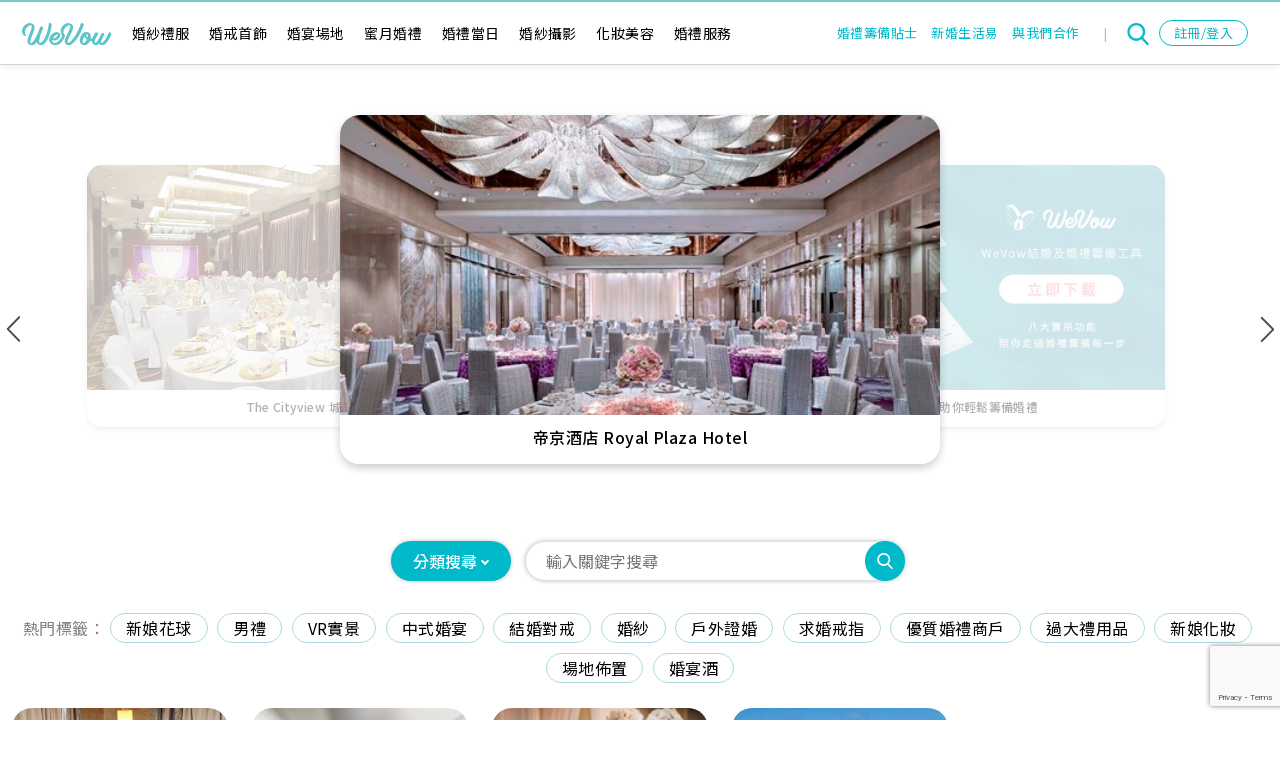

--- FILE ---
content_type: text/html; charset=UTF-8
request_url: https://wevow.esdlife.com/
body_size: 27685
content:
<!DOCTYPE html>
<html xmlns="http://www.w3.org/1999/xhtml">

<head>
   <meta http-equiv="content-type" content="text/html; charset=utf-8" />
   <meta http-equiv="content-language" content="zh-CHT" />
   <meta http-equiv="X-UA-Compatible" content="IE=9" />
   <title>WeVow 婚禮商戶指南 助你籌備婚禮 | 生活易 ESDlife</title>
   <meta property="og:type" content="website" />

         <link rel="preload stylesheet" href="https://wevow.esdlife.com/css/desktop/style.css?v=20250827" as="style" type="text/css" crossorigin="anonymous">
   
   <link rel="preload stylesheet" href="https://wevow.esdlife.com/css/common/common.css?v=20251103" as="style" type="text/css" crossorigin="anonymous">

      

      <meta property="og:description" content="WeVow齊集婚禮各個範疇的婚禮商戶，由婚前籌備去到婚禮當日，超過1,500間提供婚禮服務的商戶，你一定可以搵到最適合你的婚禮商戶，成就你心目中的完美婚禮。" />
   <meta property="og:title" content="WeVow 婚禮商戶指南 助你籌備婚禮 | 生活易 ESDlife" />
   <meta property="og:url" content="https://wevow.esdlife.com/" />
   <meta property="og:site_name" content="esdlife.com" />
         <meta name="keywords" content="新婚生活易,結婚,婚禮,婚禮籌備,婚紗,中式裙褂,男禮,姊妹裙,婚紗攝影,婚紗相,新娘試妝,新娘化妝,結婚擺酒,擺酒場地,酒樓婚宴,酒店婚宴,特色場地,花球,婚宴場地,證婚場地,戶外證婚,小型證婚場地,求婚戒指,婚戒,結婚戒指,金器,龍鳳鐲,海外婚禮,蜜月,過大禮,回禮,證婚律師,婚禮統籌,婚禮歌曲,婚禮佈置,婚嫁出門套房,婚禮司儀,優質婚禮商戶,Wedding.ESDlife, Wedding Planning, Wedding Planner, Wedding, Wedding Gown, Wedding Banquet, Honeymoon, Overseas Wedding, Wedding Ceremony, Wedding Rings, Wedding Decoration, Engagement ring, Wedding Photography, Wedding Videography, Bridal Makeup, Prewedding, Candy Corner, Wedding MC, Quality Wedding Merchant Scheme" />
      <meta name="description" content="WeVow齊集婚禮各個範疇的婚禮商戶，由婚前籌備去到婚禮當日，超過1,500間提供婚禮服務的商戶，你一定可以搵到最適合你的婚禮商戶，成就你心目中的完美婚禮。" />
   <meta name="viewport" content="width=device-width, initial-scale=1, user-scalable=no">
         <link rel="canonical" href="https://wevow.esdlife.com/">
      <link rel="shortcut icon" href="https://wevow.esdlife.com/favicon.ico" />

   <!-- Bootstrap CSS -->
   <link href="https://cdn.jsdelivr.net/npm/bootstrap@5.3.3/dist/css/bootstrap.min.css" rel="stylesheet" integrity="sha384-QWTKZyjpPEjISv5WaRU9OFeRpok6YctnYmDr5pNlyT2bRjXh0JMhjY6hW+ALEwIH" crossorigin="anonymous">
   <script src="https://cdn.jsdelivr.net/npm/swiper@12.0.2/swiper-bundle.min.js"></script>
   <link href="https://cdn.jsdelivr.net/npm/swiper@12.0.2/swiper-bundle.min.css" rel="stylesheet">


   <!-- JS, Popper.js, and jQuery -->
   <script src="https://ajax.googleapis.com/ajax/libs/jquery/3.7.1/jquery.min.js"></script>
   <script type="text/javascript" src="https://wevow.esdlife.com/js/common/ga_tracking.js?v=20251023" defer></script>


   <!-- CSS -->
   <link rel="stylesheet" href="https://wevow.esdlife.com/css/common/common.css?v=20251103">
   <link rel="stylesheet" href="https://wevow.esdlife.com/css/desktop/style.css?v=20250916">


   <!-- JS -->
   <script async='async' src='https://securepubads.g.doubleclick.net/tag/js/gpt.js'></script>
   <script type="text/javascript">
      var myAddSlot = {};
      var searched = false;
      /*     var googletag = googletag || {};
          googletag.cmd = googletag.cmd || []; */
   </script>

   <script type="text/javascript">
      var googletag = googletag || {};
      googletag.cmd = googletag.cmd || [];
      (function() {
         var gads = document.createElement('script');
         gads.async = true;
         gads.type = 'text/javascript';
         var useSSL = 'https:' == document.location.protocol;
         gads.src = (useSSL ? 'https:' : 'http:') + '//securepubads.g.doubleclick.net/tag/js/gpt.js';
         var node = document.getElementsByTagName('script')[0];
         node.parentNode.insertBefore(gads, node);
      })();

      var gpt_page_name = 'homepage';
      var gpt_page_category = '';
      var host_ = document.location.hostname;
      googletag.cmd.push(function() {
         googletag.pubads().setTargeting('url_host', host_);
      });

      var kfb = {};
   </script>

   <!-- Google Tag Manager -->
   <script async src="https://www.googletagmanager.com/gtag/js?id=G-87BH06W4H1"></script>
   <script>
      window.dataLayer = window.dataLayer || [];

      function gtag() {
         dataLayer.push(arguments);
      }
      gtag('js', new Date());
      gtag('config', 'G-87BH06W4H1');
   </script>
   <!-- End Google Tag Manager -->
   <!-- Facebook Pixel Code -->
   <script>
      ! function(f, b, e, v, n, t, s) {
         if (f.fbq) return;
         n = f.fbq = function() {
            n.callMethod ?
               n.callMethod.apply(n, arguments) : n.queue.push(arguments)
         };
         if (!f._fbq) f._fbq = n;
         n.push = n;
         n.loaded = !0;
         n.version = '2.0';
         n.queue = [];
         t = b.createElement(e);
         t.async = !0;
         t.src = v;
         s = b.getElementsByTagName(e)[0];
         s.parentNode.insertBefore(t, s)
      }(window,
         document, 'script', '//connect.facebook.net/en_US/fbevents.js');
      fbq('init', '1918969391732836');
      fbq('init', '1721623578059699');
      fbq('init', '248018618925666');
      fbq('init', '994180443986945');
      fbq('track', 'PageView'); //tracks a PageView to both initialized pixels
   </script>
   <noscript>
      <img height="1" width="1" style="display:none" src="https://www.facebook.com/tr?id=1918969391732836&ev=PageView&noscript=1" />
      <img height="1" width="1" style="display:none" src="https://www.facebook.com/tr?id=1721623578059699&ev=PageView&noscript=1" />
      <img height="1" width="1" style="display:none" src="https://www.facebook.com/tr?id=248018618925666&ev=PageView&noscript=1" />
      <img height="1" width="1" style="display:none" src="https://www.facebook.com/tr?id=994180443986945&ev=PageView&noscript=1" />
   </noscript>
   <!-- End Facebook Pixel Code -->

   <!-- Google Tag Manager -->
   <script>
      (function(w, d, s, l, i) {
         w[l] = w[l] || [];
         w[l].push({
            'gtm.start': new Date().getTime(),
            event: 'gtm.js'
         });
         var f = d.getElementsByTagName(s)[0],
            j = d.createElement(s),
            dl = l != 'dataLayer' ? '&l=' + l : '';
         j.async = true;
         j.src =
            'https://www.googletagmanager.com/gtm.js?id=' + i + dl;
         f.parentNode.insertBefore(j, f);
      })(window, document, 'script', 'dataLayer', 'GTM-5W8HD6R');
   </script>
   <!-- End Google Tag Manager -->

   <script>
      var recaptcha_site_key = '6LcpRjklAAAAABJExN-b-qMno7hu5-YHBwUqYiJy';
   </script>
   <script src="https://www.google.com/recaptcha/api.js?render=6LcpRjklAAAAABJExN-b-qMno7hu5-YHBwUqYiJy"></script>
   <script src="https://sso.esdlife.com/_js/esdsso-cdp.js"></script>
   <script>
      ! function() {
         var i = "analytics",
            analytics = window[i] = window[i] || [];
         if (!analytics.initialize)
            if (analytics.invoked) window.console && console.error && console.error("Segment snippet included twice.");
            else {
               analytics.invoked = !0;
               analytics.methods = ["trackSubmit", "trackClick", "trackLink", "trackForm", "pageview", "identify", "reset", "group", "track", "ready", "alias", "debug", "page", "screen", "once", "off", "on", "addSourceMiddleware", "addIntegrationMiddleware", "setAnonymousId", "addDestinationMiddleware", "register"];
               analytics.factory = function(e) {
                  return function() {
                     if (window[i].initialized) return window[i][e].apply(window[i], arguments);
                     var n = Array.prototype.slice.call(arguments);
                     if (["track", "screen", "alias", "group", "page", "identify"].indexOf(e) > -1) {
                        var c = document.querySelector("link[rel='canonical']");
                        n.push({
                           __t: "bpc",
                           c: c && c.getAttribute("href") || void 0,
                           p: location.pathname,
                           u: location.href,
                           s: location.search,
                           t: document.title,
                           r: document.referrer
                        })
                     }
                     n.unshift(e);
                     analytics.push(n);
                     return analytics
                  }
               };
               for (var n = 0; n < analytics.methods.length; n++) {
                  var key = analytics.methods[n];
                  analytics[key] = analytics.factory(key)
               }
               analytics.load = function(key, n) {
                  var t = document.createElement("script");
                  t.type = "text/javascript";
                  t.async = !0;
                  t.setAttribute("data-global-segment-analytics-key", i);
                  t.src = "https://cdn.segment.com/analytics.js/v1/" + key + "/analytics.min.js";
                  var r = document.getElementsByTagName("script")[0];
                  r.parentNode.insertBefore(t, r);
                  analytics._loadOptions = n
               };
               analytics._writeKey = "HUidPpwqWY7T67J0Fc4xRnkkF6nY99su";;
               analytics.SNIPPET_VERSION = "5.2.0";
               analytics.load("HUidPpwqWY7T67J0Fc4xRnkkF6nY99su");
               analytics.ready(() => {
                   esdSSOCDP.init();
                 });
            }
      }();
   </script>
   <script type="text/javascript">
      (function(c, l, a, r, i, t, y) {
         c[a] = c[a] || function() {
            (c[a].q = c[a].q || []).push(arguments)
         };
         t = l.createElement(r);
         t.async = 1;
         t.src = "https://www.clarity.ms/tag/" + i;
         y = l.getElementsByTagName(r)[0];
         y.parentNode.insertBefore(t, y);
      })(window, document, "clarity", "script", "m7pzltmotq");
   </script>
   <script type="text/javascript" src="https://wevow.esdlife.com/js/common/segment.js"></script>
   <script src="https://sso.esdlife.com/_js/esdsso.js"></script>
   <script type="text/javascript" src="https://cdnjs.cloudflare.com/ajax/libs/crypto-js/4.2.0/crypto-js.min.js"></script>
   <script type="text/javascript" src="https://wevow.esdlife.com/js/common/insider.js?v=20241219"></script>
</head>
<div id="loading" style="display:none;">
   <img id="loading-image" src="https://cdnjs.cloudflare.com/ajax/libs/galleriffic/2.0.1/css/loader.gif" loading="lazy" alt="Loading..." />
</div>
<style>
   #loading {
      width: 100%;
      height: 100%;
      top: 0;
      left: 0;
      position: fixed;
      display: block;
      opacity: 0.7;
      background-color: #fff;
      z-index: 9999999;
      text-align: center;
   }

   #loading-image {
      position: absolute;
      top: 50%;
      left: 50%;
      z-index: 10000;
   }
</style>

<body class="desktop ">
   <!-- Google Tag Manager (noscript) -->
   <noscript><iframe src="https://www.googletagmanager.com/ns.html?id=GTM-5W8HD6R" height="0" width="0" style="display:none;visibility:hidden"></iframe></noscript>
   <!-- End Google Tag Manager (noscript) -->


   <!-- Nav -->
   <header>
      <div id="top_upper">
         <nav class="navbar navbar-expand-xl navbar-light fixed-top">
            <div class="container">
               <div class="logo">
                  <a href="https://wevow.esdlife.com/"><img src="https://wevow.esdlife.com/img/common/wevow_logo.svg" alt="WeVow" class="d-inline-block" width="90" loading="lazy" /></a>

               </div>

               <div class="navbar-collapse collapse" id="navbarNavAltMarkup" style="">
                  <div class="navbar-nav ms-auto d-none d-lg-block d-xl-block">
                     <div class="nav-category">
                                                                                 <a href="https://wevow.esdlife.com/c/%E5%A9%9A%E7%B4%97%E7%A6%AE%E6%9C%8D">婚紗禮服</a>
                                                         <a href="https://wevow.esdlife.com/c/%E5%A9%9A%E6%88%92%E9%A6%96%E9%A3%BE">婚戒首飾</a>
                                                         <a href="https://wevow.esdlife.com/c/%E5%A9%9A%E5%AE%B4%E5%A0%B4%E5%9C%B0">婚宴場地</a>
                                                         <a href="https://wevow.esdlife.com/c/%E8%9C%9C%E6%9C%88%E5%A9%9A%E7%A6%AE">蜜月婚禮</a>
                                                         <a href="https://wevow.esdlife.com/c/%E5%A9%9A%E7%A6%AE%E7%95%B6%E6%97%A5">婚禮當日</a>
                                                         <a href="https://wevow.esdlife.com/c/%E5%A9%9A%E7%B4%97%E6%94%9D%E5%BD%B1">婚紗攝影</a>
                                                         <a href="https://wevow.esdlife.com/c/%E5%8C%96%E5%A6%9D%E7%BE%8E%E5%AE%B9">化妝美容</a>
                                                         <a href="https://wevow.esdlife.com/c/%E5%A9%9A%E7%A6%AE%E6%9C%8D%E5%8B%99">婚禮服務</a>
                                                                        </div>
                  </div>
               </div>
               <div class="nav-link-btn">
                                       <a class="d-none d-xl-inline-block" href="https://wevow.esdlife.com/articles">
                        <div class="wevow_blue">婚禮籌備貼士</div>
                     </a>
                  
                  <a class="d-none d-xl-inline-block" href="https://wedding.esdlife.com/?utm_source=wevow_web&utm_medium=header&utm_campaign=weddinghome" target="_blank">
                     <div class="wevow_blue">新婚生活易</div>
                  </a>
                  <a class="d-none d-xl-inline-block" href="https://wedding.esdlife.com/wevow/wevowforbusiness.php" target="_blank">
                     <div class="wevow_blue ga-tracking-event" data-clickCategory="WeVow_header" data-clickAction="header_merchant_click" data-clickLabel="WeVow_Web" data-category="WeVow_header" data-action="header_merchant_impression" data-label="WeVow_Web" data-eventPushed="false" data-elVisible="false">與我們合作</div>
                  </a>
                  <span>|</span>
                  <button type="button" class="nav_search" data-bs-toggle="modal" data-bs-target="#Filter_Modal">
                     <img width="22" height="22" src="https://wevow.esdlife.com/img/common/icon_search.png" width="16" class="d-inline-block" loading="lazy" importance="low" alt="打開搜尋選單" />
                  </button>
                  <div id="sso-login-wrap">
                                             <a id="sso-login" class="d-none d-xl-inline-block">
                           <div class="wevow_blue">註冊/登入</div>
                        </a>
                     
                  </div>
               </div>

               <button class="navbar-toggler" type="button" id="ham"> <i class="fas fa-bars wevow_blue"></i> </button>
            </div>
         </nav>
      </div>
   </header>
   <input type="hidden" id="referrer-url" value="">
   <div class="nav_mask_click" id="close_mask"></div>

   <nav class="nav-drill">
      <ul class="nav-items nav-level-1">
         <li class="nav-item">
            <a class="nav-link nav-back-link" href="#">
               <img src="https://wevow.esdlife.com/img/common/nav-back.png" alt="Back" width="22" class="ml-0" id="back" loading="lazy" />
            </a>
         </li>
                                    <li class="nav-item">
                  <a class="nav-link nav-cat-link" href="https://wevow.esdlife.com/c/%E5%A9%9A%E7%B4%97%E7%A6%AE%E6%9C%8D">
                     婚紗禮服                  </a>
               </li>
                           <li class="nav-item">
                  <a class="nav-link nav-cat-link" href="https://wevow.esdlife.com/c/%E5%A9%9A%E6%88%92%E9%A6%96%E9%A3%BE">
                     婚戒首飾                  </a>
               </li>
                           <li class="nav-item">
                  <a class="nav-link nav-cat-link" href="https://wevow.esdlife.com/c/%E5%A9%9A%E5%AE%B4%E5%A0%B4%E5%9C%B0">
                     婚宴場地                  </a>
               </li>
                           <li class="nav-item">
                  <a class="nav-link nav-cat-link" href="https://wevow.esdlife.com/c/%E8%9C%9C%E6%9C%88%E5%A9%9A%E7%A6%AE">
                     蜜月婚禮                  </a>
               </li>
                           <li class="nav-item">
                  <a class="nav-link nav-cat-link" href="https://wevow.esdlife.com/c/%E5%A9%9A%E7%A6%AE%E7%95%B6%E6%97%A5">
                     婚禮當日                  </a>
               </li>
                           <li class="nav-item">
                  <a class="nav-link nav-cat-link" href="https://wevow.esdlife.com/c/%E5%A9%9A%E7%B4%97%E6%94%9D%E5%BD%B1">
                     婚紗攝影                  </a>
               </li>
                           <li class="nav-item">
                  <a class="nav-link nav-cat-link" href="https://wevow.esdlife.com/c/%E5%8C%96%E5%A6%9D%E7%BE%8E%E5%AE%B9">
                     化妝美容                  </a>
               </li>
                           <li class="nav-item">
                  <a class="nav-link nav-cat-link" href="https://wevow.esdlife.com/c/%E5%A9%9A%E7%A6%AE%E6%9C%8D%E5%8B%99">
                     婚禮服務                  </a>
               </li>
                     
         <li class="nav-item ga-tracking-event" data-category="WeVow_header" data-action="header_merchant_impression" data-label="WeVow_Web" data-eventPushed="false" data-elVisible="false" data-clickCategory="WeVow_header" data-clickAction="header_merchant_click" data-clickLabel="WeVow_Web">
                           <a class="nav-link nav-cat-link" href="https://wevow.esdlife.com/articles" target="">
                  婚禮籌備貼士
               </a>
                        <a class="nav-link nav-cat-link" href="https://wedding.esdlife.com/?utm_source=wevow_web&utm_medium=header&utm_campaign=weddinghome" target="_blank">
               新婚生活易wedding.ESD<i>life</i>
            </a>
            <a class="nav-link nav-cat-link" href="https://wedding.esdlife.com/wevow/wevowforbusiness.php" target="_blank">
               與我們合作
            </a>
         </li>
      </ul>
   </nav>

   <script>
      $(document).ready(function() {
         var is_set_sso_token = "" ? true : false;
         ESDSSO.setChannel("wevow");
         ESDSSO.setWriteKey("k9zfvM2idJeKsHZHZkCjxI5b9AbTQoRS");
         ESDSSO.setBusinessUnit("wevow");
         ESDSSO.setLocale("zh-hk");
         var redirect_url = encodeURIComponent("https://wevow.esdlife.com/" + "user/login?continue=" + "https://wevow.esdlife.com/");
         if (is_set_sso_token) {
            var segment_identified = getCookie("segment_identified");
            var is_set_member_id = "" ? true : false;
            var sso_member_id = "";
            var email = "";
            var phone = "";
            var name = "";
            var email_from_cookie = getCookie("email_encrypted");
            var email_encrypted = CryptoJS.SHA256(email).toString();
            if (!segment_identified) {
               if (sso_member_id) {
                  if (email_encrypted != email_from_cookie) {
                     if (email_from_cookie) {
                        analytics.reset();
                     }
                  }
                  analytics.identify(sso_member_id, {
                     email: email,
                  });
                  analytics.track("Signed In");
                  setCookie("segment_identified", 1, 30);
               }
            }
            analytics.ready(function() {
               let segment_anonymous_id = analytics.user().anonymousId();
               InitiateInsider(email, sso_member_id, segment_anonymous_id, 'https://esdwevow.api.useinsider.com/ins.js?id=10011560');
            });
         } else {
            window.setTimeout(function() {
               ESDSSO.createLoginPopup(document.getElementById("sso-login"), redirect_url, true);
               const btn = document.getElementById('sso-login')
               const popup = document.getElementById('esdsso_login_popup')
            }, 1000);
            setCookie("segment_identified", '', 0);
            setCookie("sso_member_id", '', 0);
            setCookie("booking_form_email", '', 0);
            setCookie("booking_form_name", '', 0);
            setCookie("booking_form_phone", '', 0);
            analytics.ready(function() {
               let segment_anonymous_id = analytics.user().anonymousId();
               InitiateInsider(null, null, segment_anonymous_id, 'https://esdwevow.api.useinsider.com/ins.js?id=10011560');
            });
         }


         $('#sso-login-wrap').hover(function() {
            $('#user-menu').css("display", "block");
         }, function() {
            $('#user-menu').css("display", "block");
         });

         $(document).on("click", function(event) {
            var $trigger = $("#sso-login-wrap");
            if ($trigger !== event.target && !$trigger.has(event.target).length) {
               $('#user-menu').css("display", "none");
            }
         });

			$(".menu-item.logout").click(function(e) {
            analytics.track("Signed Out");
            console.log('reset')
            analytics.reset();
			});
      });
   </script><script type="text/javascript">
	window.googletag = window.googletag || {
		cmd: []
	};
	googletag.cmd.push(function() {
		googletag.defineSlot('/194146008/WeVow_WEB_Homepage_CB1_300x250', [300, 250], 'div-gpt-ad-1603850079876-0').addService(googletag.pubads());
		googletag.defineSlot('/194146008/WeVow_WEB_Homepage_Sponsor_Banner_580x40', [580, 40], 'div-gpt-ad-1603850079876-1').addService(googletag.pubads());
		googletag.pubads().enableSingleRequest();
		googletag.pubads().collapseEmptyDivs();
		googletag.enableServices();
	});
</script>


<main id="wrapper">
		
		<!-- Slideshow -->
		<section id="slideshow">
			<div class="container">
				<div class="row">
					<div class="col col-12">
						<ul class="carousel">
																										<!-- First slide: main pos -->
										<li class="items main-pos" id="1">
											<a href="https://wevow.esdlife.com/m/%E5%B8%9D%E4%BA%AC%E9%85%92%E5%BA%97-Royal-Plaza-Hotel-%E5%A9%9A%E5%AE%B4%E5%A0%B4%E5%9C%B0" target="_self" class="homepage slideshow item">
												<div class="slideshow-wrapper">
													<div class="slideshow-img-wrapper">
														<img src="https://wevow.esdlife.com/f/photo/d242f1a255d1bbb7e3a31d8b1f2fc901be865d142181e4b1d4e2c3ea18d541a6" class="fullwidth" alt="帝京酒店 Royal Plaza Hotel 婚宴場地" loading="lazy" style="height:300px" />
													</div>
													<div class="article_info">
														<h3 class="merchant_name text-center">帝京酒店 Royal Plaza Hotel</h3>
													</div>
												</div>
											</a>
										</li>
																													<!-- First slide: main pos -->
										<li class="items right-pos" id="2">
											<a href="https://wevow.esdlife.com/m/The-Cityview-%E5%9F%8E%E6%99%AF%E5%9C%8B%E9%9A%9B-%E5%A9%9A%E5%AE%B4%E5%A0%B4%E5%9C%B0" target="_self" class="homepage slideshow item">
												<div class="slideshow-wrapper">
													<div class="slideshow-img-wrapper">
														<img src="https://wevow.esdlife.com/f/photo/ebd74b9b3bfd11deb539e4242d95078b925b1b4f87c4e1598d9d60a2ed9787c3" class="fullwidth" alt="The Cityview 城景國際 婚宴場地" loading="lazy" style="height:300px" />
													</div>
													<div class="article_info">
														<h3 class="merchant_name text-center">The Cityview 城景國際</h3>
													</div>
												</div>
											</a>
										</li>
																													<!-- First slide: main pos -->
										<li class="items back-pos" id="3">
											<a href="https://wevow.esdlife.com/m/Hopewell-Hotel-%E5%A9%9A%E5%AE%B4%E5%A0%B4%E5%9C%B0" target="_self" class="homepage slideshow item">
												<div class="slideshow-wrapper">
													<div class="slideshow-img-wrapper">
														<img src="https://wevow.esdlife.com/f/photo/34dc54d96373b2263b664f8dd1e628acf5a77ee5807e44f39219c37c11bb8945" class="fullwidth" alt="合和酒店 Hopewell Hotel 婚宴場地" loading="lazy" style="height:300px" />
													</div>
													<div class="article_info">
														<h3 class="merchant_name text-center">合和酒店 Hopewell Hotel</h3>
													</div>
												</div>
											</a>
										</li>
																													<!-- First slide: main pos -->
										<li class="items back-pos" id="4">
											<a href="https://campaign.esdlife.com/wevow/incentivecampaign/" target="_blank" class="homepage slideshow item">
												<div class="slideshow-wrapper">
													<div class="slideshow-img-wrapper">
														<img src="https://wevow.esdlife.com/f/photo/67291d7fc6fc86a410e31b307bc0124963d0e5b03de847db98d70ee9cc9daec6" class="fullwidth" alt="賞你用WeVow" loading="lazy" style="height:300px" />
													</div>
													<div class="article_info">
														<h3 class="merchant_name text-center">先查詢後付款 即賺高達$1,600現金券</h3>
													</div>
												</div>
											</a>
										</li>
																													<!-- First slide: main pos -->
										<li class="items left-pos" id="5">
											<a href="https://wevow.esdlife.com/app/applanding?utm_source=wevow&utm_medium=main+visual+&utm_campaign=appdownload" target="_blank" class="homepage slideshow item">
												<div class="slideshow-wrapper">
													<div class="slideshow-img-wrapper">
														<img src="https://wevow.esdlife.com/f/photo/574f6443aff0a0bc9f509a4c4d28ff81e88945f51c744a2c831f8700f05b259e" class="fullwidth" alt="" loading="lazy" style="height:300px" />
													</div>
													<div class="article_info">
														<h3 class="merchant_name text-center">WeVow八大功能 助你輕鬆籌備婚禮</h3>
													</div>
												</div>
											</a>
										</li>
																</ul>

						<button id="prev"></button>
						<button id="next"></button>
					</div>
				</div>
			</div>
		</section>
	
	<!-- /194146008/WeVow_WEB_Homepage_Sponsor_Banner_580x40 -->
	<div style='display: flex; justify-content: center;'>
		<div id='div-gpt-ad-1603850079876-1' style='width: 580px; height: 40px; margin-bottom: 35px;'>
			<script type="text/javascript">
				googletag.cmd.push(function() {
					googletag.display('div-gpt-ad-1603850079876-1');
				});
			</script>
		</div>
	</div>


	<div class="content_wrapper">
		<div class="container">
			<div class="row">
				<div class="col-12 text-center">
					<div class="mb-3 row mt-3">
						<div class="w_searchbar input-group mb-3 text-center justify-content-center">
							<div class="input-group-prepend search-filter-type">
								<button class="btn dropdown-toggle blue-btn" type="button" data-bs-toggle="dropdown" aria-haspopup="true" aria-expanded="false">分類搜尋</button>
								<div class="dropdown-menu">
																														<a class="dropdown-item" onclick="changeCategory('婚紗禮服')" data-value="婚紗禮服" href="#">婚紗禮服</a>
																					<a class="dropdown-item" onclick="changeCategory('婚戒首飾')" data-value="婚戒首飾" href="#">婚戒首飾</a>
																					<a class="dropdown-item" onclick="changeCategory('婚宴場地')" data-value="婚宴場地" href="#">婚宴場地</a>
																					<a class="dropdown-item" onclick="changeCategory('蜜月婚禮')" data-value="蜜月婚禮" href="#">蜜月婚禮</a>
																					<a class="dropdown-item" onclick="changeCategory('婚禮當日')" data-value="婚禮當日" href="#">婚禮當日</a>
																					<a class="dropdown-item" onclick="changeCategory('婚紗攝影')" data-value="婚紗攝影" href="#">婚紗攝影</a>
																					<a class="dropdown-item" onclick="changeCategory('化妝美容')" data-value="化妝美容" href="#">化妝美容</a>
																					<a class="dropdown-item" onclick="changeCategory('婚禮服務')" data-value="婚禮服務" href="#">婚禮服務</a>
																			
								</div>
							</div>

							<form method="GET" action="" class=" d-inline-block">
								<input type="text" name="simple-search-keyword" id="simple-search-keyword" class="round" placeholder="輸入關鍵字搜尋" autocomplete="off">
								<button type="submit" class="searchButton simple-search-action"> <img class="" alt="搜尋" src="https://wevow.esdlife.com/img/common/search-icon.png" width="40" loading="lazy"> </button>
								<div class="suggestion-box"></div>
							</form>
						</div>
					</div>
				</div>

									<div class="col-12 text-center justify-content-center">
						<div class="hottag">
							<p>熱門標籤：</p>
															<a href="https://wevow.esdlife.com/s/search?sc=%E8%8A%B1%E7%90%83" class="tag">新娘花球</a>
															<a href="https://wevow.esdlife.com/s/search?sc=%E7%94%B7%E7%A6%AE" class="tag">男禮</a>
															<a href="https://wevow.esdlife.com/s/search?t=VR%E5%B0%88%E5%8D%80" class="tag">VR實景</a>
															<a href="https://wevow.esdlife.com/s/search?t=%E4%B8%AD%E5%BC%8F" class="tag">中式婚宴</a>
															<a href="https://wevow.esdlife.com/s/search?t=%E7%B5%90%E5%A9%9A%E5%B0%8D%E6%88%92" class="tag">結婚對戒</a>
															<a href="https://wevow.esdlife.com/s/search?sc=%E5%A9%9A%E7%B4%97" class="tag">婚紗</a>
															<a href="https://wevow.esdlife.com/s/search?t=%E6%88%B6%E5%A4%96%E8%AD%89%E5%A9%9A" class="tag">戶外證婚</a>
															<a href="https://wevow.esdlife.com/s/search?t=%E6%B1%82%E5%A9%9A%E6%88%92%E6%8C%87" class="tag">求婚戒指</a>
															<a href="https://wevow.esdlife.com/s/search?t=%E5%84%AA%E8%B3%AA%E5%A9%9A%E7%A6%AE%E5%95%86%E6%88%B6" class="tag">優質婚禮商戶</a>
															<a href="https://wevow.esdlife.com/s/search?sc=%E7%B5%90%E5%A9%9A%E7%94%A8%E5%93%81%2F%E9%81%8E%E5%A4%A7%E7%A6%AE" class="tag">過大禮用品</a>
															<a href="https://wevow.esdlife.com/s/search?sc=%E6%96%B0%E5%A8%98%E5%8C%96%E5%A6%9D" class="tag">新娘化妝</a>
															<a href="https://wevow.esdlife.com/s/search?sc=%E5%A0%B4%E5%9C%B0%E4%BD%88%E7%BD%AE" class="tag">場地佈置</a>
															<a href="https://wevow.esdlife.com/s/search?sc=%E5%A9%9A%E5%AE%B4%E9%85%92" class="tag">婚宴酒</a>
													</div>
					</div>
				

				<div class="col-xl-9 col-lg-8 col-md-12 main-left">
					<div class="row">
																													<div class="col-lg-3 col-md-6">
									<a href="https://wevow.esdlife.com/c/%E5%A9%9A%E7%B4%97%E7%A6%AE%E6%9C%8D">
										<div class="category_box text-center">
											<div class="gradient_overlay"></div>
											<div class="image_wrapper">
												<img alt="婚紗禮服" data-src="https://wevow.esdlife.com/img/desktop/cat_v_wedding_gown_tuxedo_bg.jpg" loading="lazy" class="w-100 lazy-vanilla" src="https://wevow.esdlife.com/f/img-with-path/storage/default/empty_image_placeholder.jpg">
											</div>
											<div class="cat">
												<img src="https://wevow.esdlife.com/img/desktop/cat_v_wedding_gown_tuxedo.png" alt="婚紗禮服 -icon " class="cat_icon" loading="lazy">
												<span class="cat_title">婚紗禮服</span>
											</div>
										</div>
									</a>
								</div>
																							<div class="col-lg-3 col-md-6">
									<a href="https://wevow.esdlife.com/c/%E5%A9%9A%E6%88%92%E9%A6%96%E9%A3%BE">
										<div class="category_box text-center">
											<div class="gradient_overlay"></div>
											<div class="image_wrapper">
												<img alt="婚戒首飾" data-src="https://wevow.esdlife.com/img/desktop/cat_v_wedding_jewelry_bg.jpg" loading="lazy" class="w-100 lazy-vanilla" src="https://wevow.esdlife.com/f/img-with-path/storage/default/empty_image_placeholder.jpg">
											</div>
											<div class="cat">
												<img src="https://wevow.esdlife.com/img/desktop/cat_v_wedding_jewelry.png" alt="婚戒首飾 -icon " class="cat_icon" loading="lazy">
												<span class="cat_title">婚戒首飾</span>
											</div>
										</div>
									</a>
								</div>
																							<div class="col-lg-3 col-md-6">
									<a href="https://wevow.esdlife.com/c/%E5%A9%9A%E5%AE%B4%E5%A0%B4%E5%9C%B0">
										<div class="category_box text-center">
											<div class="gradient_overlay"></div>
											<div class="image_wrapper">
												<img alt="婚宴場地" data-src="https://wevow.esdlife.com/img/desktop/cat_v_wedding_venue_bg.jpg" loading="lazy" class="w-100 lazy-vanilla" src="https://wevow.esdlife.com/f/img-with-path/storage/default/empty_image_placeholder.jpg">
											</div>
											<div class="cat">
												<img src="https://wevow.esdlife.com/img/desktop/cat_v_wedding_venue.png" alt="婚宴場地 -icon " class="cat_icon" loading="lazy">
												<span class="cat_title">婚宴場地</span>
											</div>
										</div>
									</a>
								</div>
																							<div class="col-lg-3 col-md-6">
									<a href="https://wevow.esdlife.com/c/%E8%9C%9C%E6%9C%88%E5%A9%9A%E7%A6%AE">
										<div class="category_box text-center">
											<div class="gradient_overlay"></div>
											<div class="image_wrapper">
												<img alt="蜜月婚禮" data-src="https://wevow.esdlife.com/img/desktop/cat_v_honeymoon_overseas_wedding_bg.jpg" loading="lazy" class="w-100 lazy-vanilla" src="https://wevow.esdlife.com/f/img-with-path/storage/default/empty_image_placeholder.jpg">
											</div>
											<div class="cat">
												<img src="https://wevow.esdlife.com/img/desktop/cat_v_honeymoon_overseas_wedding.png" alt="蜜月婚禮 -icon " class="cat_icon" loading="lazy">
												<span class="cat_title">蜜月婚禮</span>
											</div>
										</div>
									</a>
								</div>
																							<div class="col-lg-3 col-md-6">
									<a href="https://wevow.esdlife.com/c/%E5%A9%9A%E7%A6%AE%E7%95%B6%E6%97%A5">
										<div class="category_box text-center">
											<div class="gradient_overlay"></div>
											<div class="image_wrapper">
												<img alt="婚禮當日" data-src="https://wevow.esdlife.com/img/desktop/cat_v_wedding_day_bg.jpg" loading="lazy" class="w-100 lazy-vanilla" src="https://wevow.esdlife.com/f/img-with-path/storage/default/empty_image_placeholder.jpg">
											</div>
											<div class="cat">
												<img src="https://wevow.esdlife.com/img/desktop/cat_v_wedding_day.png" alt="婚禮當日 -icon " class="cat_icon" loading="lazy">
												<span class="cat_title">婚禮當日</span>
											</div>
										</div>
									</a>
								</div>
																							<div class="col-lg-3 col-md-6">
									<a href="https://wevow.esdlife.com/c/%E5%A9%9A%E7%B4%97%E6%94%9D%E5%BD%B1">
										<div class="category_box text-center">
											<div class="gradient_overlay"></div>
											<div class="image_wrapper">
												<img alt="婚紗攝影" data-src="https://wevow.esdlife.com/img/desktop/cat_v_wedding_photography_bg.jpg" loading="lazy" class="w-100 lazy-vanilla" src="https://wevow.esdlife.com/f/img-with-path/storage/default/empty_image_placeholder.jpg">
											</div>
											<div class="cat">
												<img src="https://wevow.esdlife.com/img/desktop/cat_v_wedding_photography.png" alt="婚紗攝影 -icon " class="cat_icon" loading="lazy">
												<span class="cat_title">婚紗攝影</span>
											</div>
										</div>
									</a>
								</div>
																							<div class="col-lg-3 col-md-6">
									<a href="https://wevow.esdlife.com/c/%E5%8C%96%E5%A6%9D%E7%BE%8E%E5%AE%B9">
										<div class="category_box text-center">
											<div class="gradient_overlay"></div>
											<div class="image_wrapper">
												<img alt="化妝美容" data-src="https://wevow.esdlife.com/img/desktop/cat_v_makeup_artist_beauty_bg.jpg" loading="lazy" class="w-100 lazy-vanilla" src="https://wevow.esdlife.com/f/img-with-path/storage/default/empty_image_placeholder.jpg">
											</div>
											<div class="cat">
												<img src="https://wevow.esdlife.com/img/desktop/cat_v_makeup_artist_beauty.png" alt="化妝美容 -icon " class="cat_icon" loading="lazy">
												<span class="cat_title">化妝美容</span>
											</div>
										</div>
									</a>
								</div>
																							<div class="col-lg-3 col-md-6">
									<a href="https://wevow.esdlife.com/c/%E5%A9%9A%E7%A6%AE%E6%9C%8D%E5%8B%99">
										<div class="category_box text-center">
											<div class="gradient_overlay"></div>
											<div class="image_wrapper">
												<img alt="婚禮服務" data-src="https://wevow.esdlife.com/img/desktop/cat_v_wedding_services_bg.jpg" loading="lazy" class="w-100 lazy-vanilla" src="https://wevow.esdlife.com/f/img-with-path/storage/default/empty_image_placeholder.jpg">
											</div>
											<div class="cat">
												<img src="https://wevow.esdlife.com/img/desktop/cat_v_wedding_services.png" alt="婚禮服務 -icon " class="cat_icon" loading="lazy">
												<span class="cat_title">婚禮服務</span>
											</div>
										</div>
									</a>
								</div>
													
					</div>

				</div>

				<div class="col-xl-3 col-lg-4 col-md-12 main-right">
					<!-- Content Banners -->
					<div class="home-ad">
						<div class="content_banner">
							<!-- /194146008/WeVow_WEB_Homepage_CB1_300x250 -->
							<div id='div-gpt-ad-1603850079876-0' style='width: 300px; height: 250px;'>
								<script type="text/javascript">
									googletag.cmd.push(function() {
										googletag.display('div-gpt-ad-1603850079876-0');
									});
								</script>
							</div>
						</div>
					</div>

				</div>
			</div>
		</div>

				
							<!-- 焦點商戶 -->
			<section id="focus_merchant" class="wevow_lightblue">
				<div class="container">
					<div class="row">
						<div class="col-8"><span class="section_title text-start"><img src="https://wevow.esdlife.com/img/common/focus_merchant_logo.png" alt="焦點商戶" width="39" class="d-inline-block" loading="lazy">焦點商戶</span></div>
						<div class="col-4 text-end"><button class="side-btn browse-all-features" data-bs-target="/s/焦點商戶">全部</button></div>
					</div>

					<div class="merchant_listing">
						<div class="row">
															<div class="col-xl-4 col-lg-4 col-md-6">
									
<!-- merchant_item_padding -->
<div class="merchant_item_padding">
    <div class="merchant_item tpl_merchant_item ">
        <a href="https://wevow.esdlife.com/m/帝京酒店-Royal-Plaza-Hotel-婚宴場地" data-bs-title="0">

            <div class="embed-responsive ratio--wevow-merchant-item">
                <div class="embed-responsive-item">

                    <div class="image_wrapper position-relative ">
                        
                            <div id="random_prefix_1005-merchant-0-image_Indicators" class="carousel slide "  >
                                                                    <ol class="carousel-indicators">
                                                                                    <li data-bs-target="#random_prefix_1005-merchant-0-image_Indicators" data-bs-slide-to="0" class="active"></li>
                                                                                    <li data-bs-target="#random_prefix_1005-merchant-0-image_Indicators" data-bs-slide-to="1" class=""></li>
                                                                                    <li data-bs-target="#random_prefix_1005-merchant-0-image_Indicators" data-bs-slide-to="2" class=""></li>
                                                                                    <li data-bs-target="#random_prefix_1005-merchant-0-image_Indicators" data-bs-slide-to="3" class=""></li>
                                                                                    <li data-bs-target="#random_prefix_1005-merchant-0-image_Indicators" data-bs-slide-to="4" class=""></li>
                                                                            </ol>
                                                                <div class="carousel-inner">
                                                                                                                        <div class="carousel-item active" data-bs-title="0-0">
                                                                                                    <img class="d-block w-100 lazy-vanilla" data-src="https://wevow.esdlife.com/f/extrathumbnail/d242f1a255d1bbb7e3a31d8b1f2fc901be865d142181e4b1d4e2c3ea18d541a6?w=600" loading="lazy" alt="帝京酒店 Royal Plaza Hotel-0-婚宴場地" src="https://wevow.esdlife.com/f/img-with-path/storage/default/empty_image_placeholder.jpg">
                                                                                            </div>
                                                                                    <div class="carousel-item " data-bs-title="0-1">
                                                                                                    <img class="d-block w-100 lazy-vanilla" data-src="https://wevow.esdlife.com/f/extrathumbnail/cefe723de1b77e09474a2f5510b2dd74a2dbd76c8e334c4f85ed5ffebc6b3313?w=600" loading="lazy" alt="帝京酒店 Royal Plaza Hotel-1-婚宴場地" src="https://wevow.esdlife.com/f/img-with-path/storage/default/empty_image_placeholder.jpg">
                                                                                            </div>
                                                                                    <div class="carousel-item " data-bs-title="0-2">
                                                                                                    <img class="d-block w-100 lazy-vanilla" data-src="https://wevow.esdlife.com/f/extrathumbnail/3cd1c74a2b0ffb32176086457dcf543aaf692e1c0d90486696df33ff87d300df?w=600" loading="lazy" alt="帝京酒店 Royal Plaza Hotel-2-婚宴場地" src="https://wevow.esdlife.com/f/img-with-path/storage/default/empty_image_placeholder.jpg">
                                                                                            </div>
                                                                                    <div class="carousel-item " data-bs-title="0-3">
                                                                                                    <img class="d-block w-100 lazy-vanilla" data-src="https://wevow.esdlife.com/f/extrathumbnail/6b69faa3ecfd6caf74d7780cb797e45121b574c0d0c64b14a68297f8af4267a1?w=600" loading="lazy" alt="帝京酒店 Royal Plaza Hotel-3-婚宴場地" src="https://wevow.esdlife.com/f/img-with-path/storage/default/empty_image_placeholder.jpg">
                                                                                            </div>
                                                                                    <div class="carousel-item " data-bs-title="0-4">
                                                                                                    <img class="d-block w-100 lazy-vanilla" data-src="https://wevow.esdlife.com/f/extrathumbnail/aa426df08f79c27a95d70a496a69759c94267d7544a34a20bc7eeebffed63eb0?w=600" loading="lazy" alt="帝京酒店 Royal Plaza Hotel-4-婚宴場地" src="https://wevow.esdlife.com/f/img-with-path/storage/default/empty_image_placeholder.jpg">
                                                                                            </div>
                                                                                                            </div>


                                                                    <button class="carousel-control-prev" href="#random_prefix_1005-merchant-0-image_Indicators" type="button" data-bs-slide="prev">
                                        <span class="carousel-control-prev-icon" aria-hidden="true"></span>
                                        <span class="visually-hidden">Previous</span>
                                    </button>
                                    <button class="carousel-control-next" href="#random_prefix_1005-merchant-0-image_Indicators" type="button" data-bs-slide="next">
                                        <span class="carousel-control-next-icon" aria-hidden="true"></span>
                                        <span class="visually-hidden">Next</span>
                                    </button>
                                                            </div>
                                            </div>
                </div>
            </div>
        </a>
        <!-- Add class qwms if the merchant is belong to it -->
        <div class="merchant_details qwms ">
            <div class="upper_info">
                <a href="https://wevow.esdlife.com/m/帝京酒店-Royal-Plaza-Hotel-婚宴場地">
                    <span class="merchant_name">帝京酒店 Royal Plaza Hotel</span>
                                            <img src="https://wevow.esdlife.com/img/common/qwms_logo.png" alt="QWMS" width="24" class="d-inline-block" loading="lazy">
                                    </a>
                <div class="basic_info">
                                            <div class="d-inline-block location">旺角</div>
                                                                <div class="d-inline-block ppl_number">600人</div>
                                                                            </div>
            </div>
            <div class="bottom_info">
                <div class="feature">
                                            <span><a href="https://wevow.esdlife.com/c/婚宴場地?type=category&cat=婚宴場地&t=無柱式">無柱式</a></span>
                                            <span><a href="https://wevow.esdlife.com/c/婚宴場地?type=category&cat=婚宴場地&t=高樓底">高樓底</a></span>
                                            <span><a href="https://wevow.esdlife.com/c/婚宴場地?type=category&cat=婚宴場地&t=優質婚禮商戶">優質婚禮商戶</a></span>
                                            <span><a href="https://wevow.esdlife.com/c/婚宴場地?type=category&cat=婚宴場地&t=中式">中式</a></span>
                                            <span><a href="https://wevow.esdlife.com/c/婚宴場地?type=category&cat=婚宴場地&t=西式">西式</a></span>
                                            <span><a href="https://wevow.esdlife.com/c/婚宴場地?type=category&cat=婚宴場地&t=午宴">午宴</a></span>
                                            <span><a href="https://wevow.esdlife.com/c/婚宴場地?type=category&cat=婚宴場地&t=晚宴">晚宴</a></span>
                                            <span><a href="https://wevow.esdlife.com/c/婚宴場地?type=category&cat=婚宴場地&t=戶外證婚">戶外證婚</a></span>
                                            <span><a href="https://wevow.esdlife.com/c/婚禮當日?type=category&cat=婚禮當日&sc=出門套房">出門套房</a></span>
                                    </div>
                
                                                <div class="price">
                                            <p>每席港幣 <span class="price_text">$7,688</span>起</p>
                                    </div>
                                    <div class="sponsored">贊助</div>
                                
            </div>
        </div>
    </div>
</div>
<!-- /merchant_item_padding -->
								</div>
															<div class="col-xl-4 col-lg-4 col-md-6">
									
<!-- merchant_item_padding -->
<div class="merchant_item_padding">
    <div class="merchant_item tpl_merchant_item ">
        <a href="https://wevow.esdlife.com/m/Hopewell-Hotel-婚宴場地" data-bs-title="1">

            <div class="embed-responsive ratio--wevow-merchant-item">
                <div class="embed-responsive-item">

                    <div class="image_wrapper position-relative has-video-icon">
                        
                            <div id="random_prefix_406-merchant-1-image_Indicators" class="carousel slide has-video-icon"  >
                                                                    <ol class="carousel-indicators">
                                                                                    <li data-bs-target="#random_prefix_406-merchant-1-image_Indicators" data-bs-slide-to="0" class="active"></li>
                                                                                    <li data-bs-target="#random_prefix_406-merchant-1-image_Indicators" data-bs-slide-to="1" class=""></li>
                                                                                    <li data-bs-target="#random_prefix_406-merchant-1-image_Indicators" data-bs-slide-to="2" class=""></li>
                                                                                    <li data-bs-target="#random_prefix_406-merchant-1-image_Indicators" data-bs-slide-to="3" class=""></li>
                                                                                    <li data-bs-target="#random_prefix_406-merchant-1-image_Indicators" data-bs-slide-to="4" class=""></li>
                                                                            </ol>
                                                                <div class="carousel-inner">
                                                                                                                        <div class="carousel-item active" data-bs-title="1-0">
                                                                                                    <img class="d-block w-100 lazy-vanilla" data-src="https://wevow.esdlife.com/f/extrathumbnail/34dc54d96373b2263b664f8dd1e628acf5a77ee5807e44f39219c37c11bb8945?w=600" loading="lazy" alt="合和酒店 Hopewell Hotel-0-婚宴場地" src="https://wevow.esdlife.com/f/img-with-path/storage/default/empty_image_placeholder.jpg">
                                                                                            </div>
                                                                                    <div class="carousel-item " data-bs-title="1-1">
                                                                                                    <img class="d-block w-100 lazy-vanilla" data-src="https://wevow.esdlife.com/f/extrathumbnail/4c7b1383e7ffeb578a063b5e3dccced696998fd46667447b973a26b6f36dc39f?w=600" loading="lazy" alt="合和酒店 Hopewell Hotel-1-婚宴場地" src="https://wevow.esdlife.com/f/img-with-path/storage/default/empty_image_placeholder.jpg">
                                                                                            </div>
                                                                                    <div class="carousel-item " data-bs-title="1-2">
                                                                                                    <img class="d-block w-100 lazy-vanilla" data-src="https://wevow.esdlife.com/f/extrathumbnail/426165c5fae9789210ca65f8eea30cf5863831b7fb6a4282a71ffe5abdae4061?w=600" loading="lazy" alt="合和酒店 Hopewell Hotel-2-婚宴場地" src="https://wevow.esdlife.com/f/img-with-path/storage/default/empty_image_placeholder.jpg">
                                                                                            </div>
                                                                                    <div class="carousel-item " data-bs-title="1-3">
                                                                                                    <img class="d-block w-100 lazy-vanilla" data-src="https://wevow.esdlife.com/f/extrathumbnail/91c029af27d1e60442759b7d1c0671d1ca754c3cf8b247818502de5130a3d496?w=600" loading="lazy" alt="合和酒店 Hopewell Hotel-3-婚宴場地" src="https://wevow.esdlife.com/f/img-with-path/storage/default/empty_image_placeholder.jpg">
                                                                                            </div>
                                                                                    <div class="carousel-item " data-bs-title="1-4">
                                                                                                    <img class="d-block w-100 lazy-vanilla" data-src="https://wevow.esdlife.com/f/extrathumbnail/4fcf86be9106bf001cd5c131c72c5aaec7771a1b55a34f4192cb20942d2836bb?w=600" loading="lazy" alt="合和酒店 Hopewell Hotel-4-婚宴場地" src="https://wevow.esdlife.com/f/img-with-path/storage/default/empty_image_placeholder.jpg">
                                                                                            </div>
                                                                                                            </div>


                                                                    <button class="carousel-control-prev" href="#random_prefix_406-merchant-1-image_Indicators" type="button" data-bs-slide="prev">
                                        <span class="carousel-control-prev-icon" aria-hidden="true"></span>
                                        <span class="visually-hidden">Previous</span>
                                    </button>
                                    <button class="carousel-control-next" href="#random_prefix_406-merchant-1-image_Indicators" type="button" data-bs-slide="next">
                                        <span class="carousel-control-next-icon" aria-hidden="true"></span>
                                        <span class="visually-hidden">Next</span>
                                    </button>
                                                            </div>
                                            </div>
                </div>
            </div>
        </a>
        <!-- Add class qwms if the merchant is belong to it -->
        <div class="merchant_details  ">
            <div class="upper_info">
                <a href="https://wevow.esdlife.com/m/Hopewell-Hotel-婚宴場地">
                    <span class="merchant_name">合和酒店 Hopewell Hotel</span>
                                    </a>
                <div class="basic_info">
                                                                <div class="d-inline-block ppl_number">1584人</div>
                                                                                    <div class="d-inline-block">影片</div>
                                    </div>
            </div>
            <div class="bottom_info">
                <div class="feature">
                                            <span><a href="https://wevow.esdlife.com/c/婚宴場地?type=category&cat=婚宴場地&t=無柱式">無柱式</a></span>
                                            <span><a href="https://wevow.esdlife.com/c/婚宴場地?type=category&cat=婚宴場地&t=高樓底">高樓底</a></span>
                                            <span><a href="https://wevow.esdlife.com/c/婚宴場地?type=category&cat=婚宴場地&t=全新場地">全新場地</a></span>
                                            <span><a href="https://wevow.esdlife.com/c/婚宴場地?type=category&cat=婚宴場地&t=海景">海景</a></span>
                                            <span><a href="https://wevow.esdlife.com/c/婚宴場地?type=category&cat=婚宴場地&t=戶外證婚">戶外證婚</a></span>
                                            <span><a href="https://wevow.esdlife.com/c/婚宴場地?type=category&cat=婚宴場地&t=中式">中式</a></span>
                                            <span><a href="https://wevow.esdlife.com/c/婚宴場地?type=category&cat=婚宴場地&t=西式">西式</a></span>
                                            <span><a href="https://wevow.esdlife.com/c/婚宴場地?type=category&cat=婚宴場地&t=午宴">午宴</a></span>
                                            <span><a href="https://wevow.esdlife.com/c/婚宴場地?type=category&cat=婚宴場地&t=晚宴">晚宴</a></span>
                                            <span><a href="https://wevow.esdlife.com/c/婚宴場地?type=category&cat=婚宴場地&t=雞尾酒會">雞尾酒會</a></span>
                                    </div>
                
                                                <div class="price">
                                            <p>每席港幣 <span class="price_text">$11,800</span>起</p>
                                    </div>
                                
            </div>
        </div>
    </div>
</div>
<!-- /merchant_item_padding -->
								</div>
															<div class="col-xl-4 col-lg-4 col-md-6">
									
<!-- merchant_item_padding -->
<div class="merchant_item_padding">
    <div class="merchant_item tpl_merchant_item ">
        <a href="https://wevow.esdlife.com/m/KORE-Manuka-Honey-婚禮服務" data-bs-title="2">

            <div class="embed-responsive ratio--wevow-merchant-item">
                <div class="embed-responsive-item">

                    <div class="image_wrapper position-relative ">
                        
                            <div id="random_prefix_9166-merchant-2-image_Indicators" class="carousel slide "  >
                                                                    <ol class="carousel-indicators">
                                                                                    <li data-bs-target="#random_prefix_9166-merchant-2-image_Indicators" data-bs-slide-to="0" class="active"></li>
                                                                                    <li data-bs-target="#random_prefix_9166-merchant-2-image_Indicators" data-bs-slide-to="1" class=""></li>
                                                                                    <li data-bs-target="#random_prefix_9166-merchant-2-image_Indicators" data-bs-slide-to="2" class=""></li>
                                                                                    <li data-bs-target="#random_prefix_9166-merchant-2-image_Indicators" data-bs-slide-to="3" class=""></li>
                                                                                    <li data-bs-target="#random_prefix_9166-merchant-2-image_Indicators" data-bs-slide-to="4" class=""></li>
                                                                            </ol>
                                                                <div class="carousel-inner">
                                                                                                                        <div class="carousel-item active" data-bs-title="2-0">
                                                                                                    <img class="d-block w-100 lazy-vanilla" data-src="https://wevow.esdlife.com/f/extrathumbnail/d0587ce3ade51f7805146d3edd6f1f8ac2cf650a849a4d59821d916a8ece7a5f?w=600" loading="lazy" alt="KORE Manuka Honey (婚宴回禮)-0-婚禮服務" src="https://wevow.esdlife.com/f/img-with-path/storage/default/empty_image_placeholder.jpg">
                                                                                            </div>
                                                                                    <div class="carousel-item " data-bs-title="2-1">
                                                                                                    <img class="d-block w-100 lazy-vanilla" data-src="https://wevow.esdlife.com/f/extrathumbnail/d08b97b44fa07b6bf74a6c15aad64dbd197680e56462463e8fd723b9e67baee6?w=600" loading="lazy" alt="KORE Manuka Honey (婚宴回禮)-1-婚禮服務" src="https://wevow.esdlife.com/f/img-with-path/storage/default/empty_image_placeholder.jpg">
                                                                                            </div>
                                                                                    <div class="carousel-item " data-bs-title="2-2">
                                                                                                    <img class="d-block w-100 lazy-vanilla" data-src="https://wevow.esdlife.com/f/extrathumbnail/0daf2855c770bf6e9d55b2153ed179d8cbdf7d34d563401e8ece34645b5dcad2?w=600" loading="lazy" alt="KORE Manuka Honey (婚宴回禮)-2-婚禮服務" src="https://wevow.esdlife.com/f/img-with-path/storage/default/empty_image_placeholder.jpg">
                                                                                            </div>
                                                                                    <div class="carousel-item " data-bs-title="2-3">
                                                                                                    <img class="d-block w-100 lazy-vanilla" data-src="https://wevow.esdlife.com/f/extrathumbnail/820f0f49c5a7b094a811cd0ce3342e9e822f55f970314a51a7aa069111de3133?w=600" loading="lazy" alt="KORE Manuka Honey (婚宴回禮)-3-婚禮服務" src="https://wevow.esdlife.com/f/img-with-path/storage/default/empty_image_placeholder.jpg">
                                                                                            </div>
                                                                                    <div class="carousel-item " data-bs-title="2-4">
                                                                                                    <img class="d-block w-100 lazy-vanilla" data-src="https://wevow.esdlife.com/f/extrathumbnail/a5a019c0fd66f0e0a910a10c8e8fc50b4c41ced23d6b4d6da5252b8ad389de27?w=600" loading="lazy" alt="KORE Manuka Honey (婚宴回禮)-4-婚禮服務" src="https://wevow.esdlife.com/f/img-with-path/storage/default/empty_image_placeholder.jpg">
                                                                                            </div>
                                                                                                            </div>


                                                                    <button class="carousel-control-prev" href="#random_prefix_9166-merchant-2-image_Indicators" type="button" data-bs-slide="prev">
                                        <span class="carousel-control-prev-icon" aria-hidden="true"></span>
                                        <span class="visually-hidden">Previous</span>
                                    </button>
                                    <button class="carousel-control-next" href="#random_prefix_9166-merchant-2-image_Indicators" type="button" data-bs-slide="next">
                                        <span class="carousel-control-next-icon" aria-hidden="true"></span>
                                        <span class="visually-hidden">Next</span>
                                    </button>
                                                            </div>
                                            </div>
                </div>
            </div>
        </a>
        <!-- Add class qwms if the merchant is belong to it -->
        <div class="merchant_details  ">
            <div class="upper_info">
                <a href="https://wevow.esdlife.com/m/KORE-Manuka-Honey-婚禮服務">
                    <span class="merchant_name">KORE Manuka Honey (婚宴回禮)</span>
                                    </a>
                <div class="basic_info">
                                                                                                </div>
            </div>
            <div class="bottom_info">
                <div class="feature">
                                            <span><a href="https://wevow.esdlife.com/c/婚禮當日?type=category&cat=婚禮當日&sc=禮物/糖果吧">禮物/糖果吧</a></span>
                                    </div>
                
                                                <div class="price">
                                    </div>
                                
            </div>
        </div>
    </div>
</div>
<!-- /merchant_item_padding -->
								</div>
														<!-- end 1 item -->
						</div>
					</div>
				</div>
			</section>
		
							<!-- 優質婚禮商戶 -->
			<section id="qwms_merchant">
				<div class="container">
					<div class="row">
						<div class="col-8">
							<span class="section_title text-start">
								<div class="position-relative d-inline-block">
									<a href="https://wedding.esdlife.com/qwms/" data-bs-toggle="tooltip" data-bs-placement="bottom" data-original-title="<b>優質婚禮商户</b>通過香港生產力促進局嚴格評核，<b>助你避開營商陷阱。</b>" data-bs-html="true" class="qwms-tooltips"><img src="https://wevow.esdlife.com/img/common/qwms_logo.png" alt="優質婚禮商戶" loading="lazy" width="39"></a>
								</div>優質婚禮商戶
							</span>
						</div>
						<div class="col-4 text-end"><button class="side-btn browse-all-features" data-bs-target="/s/優質婚禮商戶">全部</button></div>
					</div>

					<div class="merchant_listing">
						<div class="row">
															<div class="col-xl-4 col-lg-4 col-md-6">
									
<!-- merchant_item_padding -->
<div class="merchant_item_padding">
    <div class="merchant_item tpl_merchant_item ">
        <a href="https://wevow.esdlife.com/m/The-Crown-Hong-Kong-婚宴場地" data-bs-title="0">

            <div class="embed-responsive ratio--wevow-merchant-item">
                <div class="embed-responsive-item">

                    <div class="image_wrapper position-relative ">
                        
                            <div id="random_prefix_7327-merchant-0-image_Indicators" class="carousel slide "  >
                                                                    <ol class="carousel-indicators">
                                                                                    <li data-bs-target="#random_prefix_7327-merchant-0-image_Indicators" data-bs-slide-to="0" class="active"></li>
                                                                                    <li data-bs-target="#random_prefix_7327-merchant-0-image_Indicators" data-bs-slide-to="1" class=""></li>
                                                                                    <li data-bs-target="#random_prefix_7327-merchant-0-image_Indicators" data-bs-slide-to="2" class=""></li>
                                                                                    <li data-bs-target="#random_prefix_7327-merchant-0-image_Indicators" data-bs-slide-to="3" class=""></li>
                                                                                    <li data-bs-target="#random_prefix_7327-merchant-0-image_Indicators" data-bs-slide-to="4" class=""></li>
                                                                            </ol>
                                                                <div class="carousel-inner">
                                                                                                                        <div class="carousel-item active" data-bs-title="0-0">
                                                                                                    <img class="d-block w-100 lazy-vanilla" data-src="https://wevow.esdlife.com/f/extrathumbnail/f0a444af0c8029ca796c4f2115d66548125ebef0215b48a19210ac9bd66608de?w=600" loading="lazy" alt="The Crown Hong Kong-0-婚宴場地" src="https://wevow.esdlife.com/f/img-with-path/storage/default/empty_image_placeholder.jpg">
                                                                                            </div>
                                                                                    <div class="carousel-item " data-bs-title="0-1">
                                                                                                    <img class="d-block w-100 lazy-vanilla" data-src="https://wevow.esdlife.com/f/extrathumbnail/7bddc0dacc19a278be589a5ada3e2e460709f2fdb71f41b387fc7eeb302aa2ab?w=600" loading="lazy" alt="The Crown Hong Kong-1-婚宴場地" src="https://wevow.esdlife.com/f/img-with-path/storage/default/empty_image_placeholder.jpg">
                                                                                            </div>
                                                                                    <div class="carousel-item " data-bs-title="0-2">
                                                                                                    <img class="d-block w-100 lazy-vanilla" data-src="https://wevow.esdlife.com/f/extrathumbnail/cc7ea4898d5ef85acecd6b1fb98ee679ca150f21673046c0a33dc53a9f938723?w=600" loading="lazy" alt="The Crown Hong Kong-2-婚宴場地" src="https://wevow.esdlife.com/f/img-with-path/storage/default/empty_image_placeholder.jpg">
                                                                                            </div>
                                                                                    <div class="carousel-item " data-bs-title="0-3">
                                                                                                    <img class="d-block w-100 lazy-vanilla" data-src="https://wevow.esdlife.com/f/extrathumbnail/ebf719b941bcf461a99293c89c08d8229336d1607c2344539fd9bd062931da02?w=600" loading="lazy" alt="The Crown Hong Kong-3-婚宴場地" src="https://wevow.esdlife.com/f/img-with-path/storage/default/empty_image_placeholder.jpg">
                                                                                            </div>
                                                                                    <div class="carousel-item " data-bs-title="0-4">
                                                                                                    <img class="d-block w-100 lazy-vanilla" data-src="https://wevow.esdlife.com/f/extrathumbnail/63d3932eb57675dcde3048963894c2c385969f93984d4d53903374ff88ea38f0?w=600" loading="lazy" alt="The Crown Hong Kong-4-婚宴場地" src="https://wevow.esdlife.com/f/img-with-path/storage/default/empty_image_placeholder.jpg">
                                                                                            </div>
                                                                                                            </div>


                                                                    <button class="carousel-control-prev" href="#random_prefix_7327-merchant-0-image_Indicators" type="button" data-bs-slide="prev">
                                        <span class="carousel-control-prev-icon" aria-hidden="true"></span>
                                        <span class="visually-hidden">Previous</span>
                                    </button>
                                    <button class="carousel-control-next" href="#random_prefix_7327-merchant-0-image_Indicators" type="button" data-bs-slide="next">
                                        <span class="carousel-control-next-icon" aria-hidden="true"></span>
                                        <span class="visually-hidden">Next</span>
                                    </button>
                                                            </div>
                                            </div>
                </div>
            </div>
        </a>
        <!-- Add class qwms if the merchant is belong to it -->
        <div class="merchant_details qwms ">
            <div class="upper_info">
                <a href="https://wevow.esdlife.com/m/The-Crown-Hong-Kong-婚宴場地">
                    <span class="merchant_name">The Crown Hong Kong</span>
                                            <img src="https://wevow.esdlife.com/img/common/qwms_logo.png" alt="QWMS" width="24" class="d-inline-block" loading="lazy">
                                    </a>
                <div class="basic_info">
                                            <div class="d-inline-block location">灣仔</div>
                                                                <div class="d-inline-block ppl_number">80人</div>
                                                                            </div>
            </div>
            <div class="bottom_info">
                <div class="feature">
                                            <span><a href="https://wevow.esdlife.com/c/婚宴場地?type=category&cat=婚宴場地&t=西式">西式</a></span>
                                            <span><a href="https://wevow.esdlife.com/c/婚宴場地?type=category&cat=婚宴場地&t=午宴">午宴</a></span>
                                            <span><a href="https://wevow.esdlife.com/c/婚宴場地?type=category&cat=婚宴場地&t=晚宴">晚宴</a></span>
                                            <span><a href="https://wevow.esdlife.com/c/婚宴場地?type=category&cat=婚宴場地&t=雞尾酒會">雞尾酒會</a></span>
                                            <span><a href="https://wevow.esdlife.com/c/婚宴場地?type=category&cat=婚宴場地&t=戶外證婚">戶外證婚</a></span>
                                            <span><a href="https://wevow.esdlife.com/c/婚宴場地?type=category&cat=婚宴場地&t=優質婚禮商戶">優質婚禮商戶</a></span>
                                            <span><a href="https://wevow.esdlife.com/c/婚禮當日?type=category&cat=婚禮當日&sc=證婚場地/教堂行禮">證婚場地/教堂行禮</a></span>
                                    </div>
                
                                                <div class="price">
                                    </div>
                                    <div class="sponsored">贊助</div>
                                
            </div>
        </div>
    </div>
</div>
<!-- /merchant_item_padding -->
								</div>
								<!-- end 1 item -->
															<div class="col-xl-4 col-lg-4 col-md-6">
									
<!-- merchant_item_padding -->
<div class="merchant_item_padding">
    <div class="merchant_item tpl_merchant_item ">
        <a href="https://wevow.esdlife.com/m/囍薈-The-Gala-婚宴場地" data-bs-title="1">

            <div class="embed-responsive ratio--wevow-merchant-item">
                <div class="embed-responsive-item">

                    <div class="image_wrapper position-relative ">
                        
                            <div id="random_prefix_6186-merchant-1-image_Indicators" class="carousel slide "  >
                                                                    <ol class="carousel-indicators">
                                                                                    <li data-bs-target="#random_prefix_6186-merchant-1-image_Indicators" data-bs-slide-to="0" class="active"></li>
                                                                                    <li data-bs-target="#random_prefix_6186-merchant-1-image_Indicators" data-bs-slide-to="1" class=""></li>
                                                                                    <li data-bs-target="#random_prefix_6186-merchant-1-image_Indicators" data-bs-slide-to="2" class=""></li>
                                                                                    <li data-bs-target="#random_prefix_6186-merchant-1-image_Indicators" data-bs-slide-to="3" class=""></li>
                                                                                    <li data-bs-target="#random_prefix_6186-merchant-1-image_Indicators" data-bs-slide-to="4" class=""></li>
                                                                            </ol>
                                                                <div class="carousel-inner">
                                                                                                                        <div class="carousel-item active" data-bs-title="1-0">
                                                                                                    <img class="d-block w-100 lazy-vanilla" data-src="https://wevow.esdlife.com/f/extrathumbnail/c5c6dcfcb3c49c8d934989a8709ca6ff8c5a8e0831c74c619c09eb9ef43d0ee8?w=600" loading="lazy" alt="囍薈 The Gala-0-婚宴場地" src="https://wevow.esdlife.com/f/img-with-path/storage/default/empty_image_placeholder.jpg">
                                                                                            </div>
                                                                                    <div class="carousel-item " data-bs-title="1-1">
                                                                                                    <img class="d-block w-100 lazy-vanilla" data-src="https://wevow.esdlife.com/f/extrathumbnail/a874ab8ce08044d1637a5be4d8b096f9c20117ab554c4d82a7719bb4d9ddd59b?w=600" loading="lazy" alt="囍薈 The Gala-1-婚宴場地" src="https://wevow.esdlife.com/f/img-with-path/storage/default/empty_image_placeholder.jpg">
                                                                                            </div>
                                                                                    <div class="carousel-item " data-bs-title="1-2">
                                                                                                    <img class="d-block w-100 lazy-vanilla" data-src="https://wevow.esdlife.com/f/extrathumbnail/ca4bd348a1b1db1a379686aaaf258f37779a9f3b3c27454eb0a2a890ac8e87f1?w=600" loading="lazy" alt="囍薈 The Gala-2-婚宴場地" src="https://wevow.esdlife.com/f/img-with-path/storage/default/empty_image_placeholder.jpg">
                                                                                            </div>
                                                                                    <div class="carousel-item " data-bs-title="1-3">
                                                                                                    <img class="d-block w-100 lazy-vanilla" data-src="https://wevow.esdlife.com/f/extrathumbnail/aaa77a0735b6312a741f903324a022b280d1b3ff41f545e6a10fe2f3fe8155e2?w=600" loading="lazy" alt="囍薈 The Gala-3-婚宴場地" src="https://wevow.esdlife.com/f/img-with-path/storage/default/empty_image_placeholder.jpg">
                                                                                            </div>
                                                                                    <div class="carousel-item " data-bs-title="1-4">
                                                                                                    <img class="d-block w-100 lazy-vanilla" data-src="https://wevow.esdlife.com/f/extrathumbnail/534399ab7a0110c8822b1d08b4f8d1d4a39f77bc02ad47398092f1eff94b8b34?w=600" loading="lazy" alt="囍薈 The Gala-4-婚宴場地" src="https://wevow.esdlife.com/f/img-with-path/storage/default/empty_image_placeholder.jpg">
                                                                                            </div>
                                                                                                            </div>


                                                                    <button class="carousel-control-prev" href="#random_prefix_6186-merchant-1-image_Indicators" type="button" data-bs-slide="prev">
                                        <span class="carousel-control-prev-icon" aria-hidden="true"></span>
                                        <span class="visually-hidden">Previous</span>
                                    </button>
                                    <button class="carousel-control-next" href="#random_prefix_6186-merchant-1-image_Indicators" type="button" data-bs-slide="next">
                                        <span class="carousel-control-next-icon" aria-hidden="true"></span>
                                        <span class="visually-hidden">Next</span>
                                    </button>
                                                            </div>
                                            </div>
                </div>
            </div>
        </a>
        <!-- Add class qwms if the merchant is belong to it -->
        <div class="merchant_details qwms ">
            <div class="upper_info">
                <a href="https://wevow.esdlife.com/m/囍薈-The-Gala-婚宴場地">
                    <span class="merchant_name">囍薈 The Gala</span>
                                            <img src="https://wevow.esdlife.com/img/common/qwms_logo.png" alt="QWMS" width="24" class="d-inline-block" loading="lazy">
                                    </a>
                <div class="basic_info">
                                            <div class="d-inline-block location">尖沙咀</div>
                                                                <div class="d-inline-block ppl_number">420人</div>
                                                                            </div>
            </div>
            <div class="bottom_info">
                <div class="feature">
                                            <span><a href="https://wevow.esdlife.com/c/婚宴場地?type=category&cat=婚宴場地&t=優質婚禮商戶">優質婚禮商戶</a></span>
                                            <span><a href="https://wevow.esdlife.com/c/婚宴場地?type=category&cat=婚宴場地&t=海景">海景</a></span>
                                            <span><a href="https://wevow.esdlife.com/c/婚宴場地?type=category&cat=婚宴場地&t=中式">中式</a></span>
                                            <span><a href="https://wevow.esdlife.com/c/婚宴場地?type=category&cat=婚宴場地&t=午宴">午宴</a></span>
                                            <span><a href="https://wevow.esdlife.com/c/婚宴場地?type=category&cat=婚宴場地&t=晚宴">晚宴</a></span>
                                    </div>
                
                                                <div class="price">
                                            <p>每席港幣 <span class="price_text">$7,680</span>起</p>
                                    </div>
                                    <div class="sponsored">贊助</div>
                                
            </div>
        </div>
    </div>
</div>
<!-- /merchant_item_padding -->
								</div>
								<!-- end 1 item -->
															<div class="col-xl-4 col-lg-4 col-md-6">
									
<!-- merchant_item_padding -->
<div class="merchant_item_padding">
    <div class="merchant_item tpl_merchant_item ">
        <a href="https://wevow.esdlife.com/m/香港喜來登酒店-Sheraton-Hong-Kong-Hotel-&-Towers-婚宴場地" data-bs-title="2">

            <div class="embed-responsive ratio--wevow-merchant-item">
                <div class="embed-responsive-item">

                    <div class="image_wrapper position-relative ">
                        
                            <div id="random_prefix_7960-merchant-2-image_Indicators" class="carousel slide "  >
                                                                    <ol class="carousel-indicators">
                                                                                    <li data-bs-target="#random_prefix_7960-merchant-2-image_Indicators" data-bs-slide-to="0" class="active"></li>
                                                                                    <li data-bs-target="#random_prefix_7960-merchant-2-image_Indicators" data-bs-slide-to="1" class=""></li>
                                                                                    <li data-bs-target="#random_prefix_7960-merchant-2-image_Indicators" data-bs-slide-to="2" class=""></li>
                                                                                    <li data-bs-target="#random_prefix_7960-merchant-2-image_Indicators" data-bs-slide-to="3" class=""></li>
                                                                                    <li data-bs-target="#random_prefix_7960-merchant-2-image_Indicators" data-bs-slide-to="4" class=""></li>
                                                                            </ol>
                                                                <div class="carousel-inner">
                                                                                                                        <div class="carousel-item active" data-bs-title="2-0">
                                                                                                    <img class="d-block w-100 lazy-vanilla" data-src="https://wevow.esdlife.com/f/extrathumbnail/8257fe03047e82b57406ed493c6e8913c8e7ad3459b743958fff81f0dd30a351?w=600" loading="lazy" alt="香港喜來登酒店 Sheraton Hong Kong Hotel & Towers-0-婚宴場地" src="https://wevow.esdlife.com/f/img-with-path/storage/default/empty_image_placeholder.jpg">
                                                                                            </div>
                                                                                    <div class="carousel-item " data-bs-title="2-1">
                                                                                                    <img class="d-block w-100 lazy-vanilla" data-src="https://wevow.esdlife.com/f/extrathumbnail/2a651650829e46c62a2ef5f213382939a25919958b484315a0e8c516575fffdd?w=600" loading="lazy" alt="香港喜來登酒店 Sheraton Hong Kong Hotel & Towers-1-婚宴場地" src="https://wevow.esdlife.com/f/img-with-path/storage/default/empty_image_placeholder.jpg">
                                                                                            </div>
                                                                                    <div class="carousel-item " data-bs-title="2-2">
                                                                                                    <img class="d-block w-100 lazy-vanilla" data-src="https://wevow.esdlife.com/f/extrathumbnail/bd9621ecf67967eb5f03c3675c8662d30462ca4cd3cd492398a60a82150923d5?w=600" loading="lazy" alt="香港喜來登酒店 Sheraton Hong Kong Hotel & Towers-2-婚宴場地" src="https://wevow.esdlife.com/f/img-with-path/storage/default/empty_image_placeholder.jpg">
                                                                                            </div>
                                                                                    <div class="carousel-item " data-bs-title="2-3">
                                                                                                    <img class="d-block w-100 lazy-vanilla" data-src="https://wevow.esdlife.com/f/extrathumbnail/b0256d33b594e92bb441d0410396a595fc3fe17951e04f09ad902dc262ab648b?w=600" loading="lazy" alt="香港喜來登酒店 Sheraton Hong Kong Hotel & Towers-3-婚宴場地" src="https://wevow.esdlife.com/f/img-with-path/storage/default/empty_image_placeholder.jpg">
                                                                                            </div>
                                                                                    <div class="carousel-item " data-bs-title="2-4">
                                                                                                    <img class="d-block w-100 lazy-vanilla" data-src="https://wevow.esdlife.com/f/extrathumbnail/d021d907bfc79f9bc87306b83a0219becf3c075deb4c49679de3d7af36514d08?w=600" loading="lazy" alt="香港喜來登酒店 Sheraton Hong Kong Hotel & Towers-4-婚宴場地" src="https://wevow.esdlife.com/f/img-with-path/storage/default/empty_image_placeholder.jpg">
                                                                                            </div>
                                                                                                            </div>


                                                                    <button class="carousel-control-prev" href="#random_prefix_7960-merchant-2-image_Indicators" type="button" data-bs-slide="prev">
                                        <span class="carousel-control-prev-icon" aria-hidden="true"></span>
                                        <span class="visually-hidden">Previous</span>
                                    </button>
                                    <button class="carousel-control-next" href="#random_prefix_7960-merchant-2-image_Indicators" type="button" data-bs-slide="next">
                                        <span class="carousel-control-next-icon" aria-hidden="true"></span>
                                        <span class="visually-hidden">Next</span>
                                    </button>
                                                            </div>
                                            </div>
                </div>
            </div>
        </a>
        <!-- Add class qwms if the merchant is belong to it -->
        <div class="merchant_details qwms ">
            <div class="upper_info">
                <a href="https://wevow.esdlife.com/m/香港喜來登酒店-Sheraton-Hong-Kong-Hotel-&-Towers-婚宴場地">
                    <span class="merchant_name">香港喜來登酒店 Sheraton Hong Kong Hotel & Towers</span>
                                            <img src="https://wevow.esdlife.com/img/common/qwms_logo.png" alt="QWMS" width="24" class="d-inline-block" loading="lazy">
                                    </a>
                <div class="basic_info">
                                            <div class="d-inline-block location">尖沙咀</div>
                                                                <div class="d-inline-block ppl_number">360人</div>
                                                                            </div>
            </div>
            <div class="bottom_info">
                <div class="feature">
                                            <span><a href="https://wevow.esdlife.com/c/婚宴場地?type=category&cat=婚宴場地&t=中式">中式</a></span>
                                            <span><a href="https://wevow.esdlife.com/c/婚宴場地?type=category&cat=婚宴場地&t=西式">西式</a></span>
                                            <span><a href="https://wevow.esdlife.com/c/婚宴場地?type=category&cat=婚宴場地&t=午宴">午宴</a></span>
                                            <span><a href="https://wevow.esdlife.com/c/婚宴場地?type=category&cat=婚宴場地&t=晚宴">晚宴</a></span>
                                            <span><a href="https://wevow.esdlife.com/c/婚宴場地?type=category&cat=婚宴場地&t=雞尾酒會">雞尾酒會</a></span>
                                            <span><a href="https://wevow.esdlife.com/c/婚宴場地?type=category&cat=婚宴場地&t=無柱式">無柱式</a></span>
                                            <span><a href="https://wevow.esdlife.com/c/婚宴場地?type=category&cat=婚宴場地&t=高樓底">高樓底</a></span>
                                            <span><a href="https://wevow.esdlife.com/c/婚宴場地?type=category&cat=婚宴場地&t=優質婚禮商戶">優質婚禮商戶</a></span>
                                            <span><a href="https://wevow.esdlife.com/c/婚禮當日?type=category&cat=婚禮當日&sc=出門套房">出門套房</a></span>
                                    </div>
                
                                                <div class="price">
                                            <p>每席港幣 <span class="price_text">$12,888</span>起</p>
                                    </div>
                                    <div class="sponsored">贊助</div>
                                
            </div>
        </div>
    </div>
</div>
<!-- /merchant_item_padding -->
								</div>
								<!-- end 1 item -->
															<div class="col-xl-4 col-lg-4 col-md-6">
									
<!-- merchant_item_padding -->
<div class="merchant_item_padding">
    <div class="merchant_item tpl_merchant_item ">
        <a href="https://wevow.esdlife.com/m/紅磡灣天澄閣中菜廳-Crystal-Harbour-Restaurant-婚宴場地" data-bs-title="3">

            <div class="embed-responsive ratio--wevow-merchant-item">
                <div class="embed-responsive-item">

                    <div class="image_wrapper position-relative has-video-icon">
                        
                            <div id="random_prefix_9879-merchant-3-image_Indicators" class="carousel slide has-video-icon"  >
                                                                    <ol class="carousel-indicators">
                                                                                    <li data-bs-target="#random_prefix_9879-merchant-3-image_Indicators" data-bs-slide-to="0" class="active"></li>
                                                                                    <li data-bs-target="#random_prefix_9879-merchant-3-image_Indicators" data-bs-slide-to="1" class=""></li>
                                                                                    <li data-bs-target="#random_prefix_9879-merchant-3-image_Indicators" data-bs-slide-to="2" class=""></li>
                                                                                    <li data-bs-target="#random_prefix_9879-merchant-3-image_Indicators" data-bs-slide-to="3" class=""></li>
                                                                                    <li data-bs-target="#random_prefix_9879-merchant-3-image_Indicators" data-bs-slide-to="4" class=""></li>
                                                                            </ol>
                                                                <div class="carousel-inner">
                                                                                                                        <div class="carousel-item active" data-bs-title="3-0">
                                                                                                    <img class="d-block w-100 lazy-vanilla" data-src="https://wevow.esdlife.com/f/extrathumbnail/f373c0eaa6d88216be0f8f9085e8a5ece2f5e95020c74e2996b5cd43a87dc5f2?w=600" loading="lazy" alt="天澄閣(海韻軒酒店) Crystal Harbour Restaurant-0-婚宴場地" src="https://wevow.esdlife.com/f/img-with-path/storage/default/empty_image_placeholder.jpg">
                                                                                            </div>
                                                                                    <div class="carousel-item " data-bs-title="3-1">
                                                                                                    <img class="d-block w-100 lazy-vanilla" data-src="https://wevow.esdlife.com/f/extrathumbnail/24c50088504fe8e618239b175d4f17458a4a689d398d426887e9e37b80301c22?w=600" loading="lazy" alt="天澄閣(海韻軒酒店) Crystal Harbour Restaurant-1-婚宴場地" src="https://wevow.esdlife.com/f/img-with-path/storage/default/empty_image_placeholder.jpg">
                                                                                            </div>
                                                                                    <div class="carousel-item " data-bs-title="3-2">
                                                                                                    <img class="d-block w-100 lazy-vanilla" data-src="https://wevow.esdlife.com/f/extrathumbnail/bef82e2956130e747d913a74a1c2b85af8b7a23575264976a06f60f1e4eb6471?w=600" loading="lazy" alt="天澄閣(海韻軒酒店) Crystal Harbour Restaurant-2-婚宴場地" src="https://wevow.esdlife.com/f/img-with-path/storage/default/empty_image_placeholder.jpg">
                                                                                            </div>
                                                                                    <div class="carousel-item " data-bs-title="3-3">
                                                                                                    <img class="d-block w-100 lazy-vanilla" data-src="https://wevow.esdlife.com/f/extrathumbnail/13b09361f8f1cdf8872fae54c77570d1140d6644f1a6477ea5ce41302f14b56b?w=600" loading="lazy" alt="天澄閣(海韻軒酒店) Crystal Harbour Restaurant-3-婚宴場地" src="https://wevow.esdlife.com/f/img-with-path/storage/default/empty_image_placeholder.jpg">
                                                                                            </div>
                                                                                    <div class="carousel-item " data-bs-title="3-4">
                                                                                                    <img class="d-block w-100 lazy-vanilla" data-src="https://wevow.esdlife.com/f/extrathumbnail/26cfc548f9e843b3e1769b2d13e9f4653aee9f89ec59463e94ca81a094fc2d49?w=600" loading="lazy" alt="天澄閣(海韻軒酒店) Crystal Harbour Restaurant-4-婚宴場地" src="https://wevow.esdlife.com/f/img-with-path/storage/default/empty_image_placeholder.jpg">
                                                                                            </div>
                                                                                                            </div>


                                                                    <button class="carousel-control-prev" href="#random_prefix_9879-merchant-3-image_Indicators" type="button" data-bs-slide="prev">
                                        <span class="carousel-control-prev-icon" aria-hidden="true"></span>
                                        <span class="visually-hidden">Previous</span>
                                    </button>
                                    <button class="carousel-control-next" href="#random_prefix_9879-merchant-3-image_Indicators" type="button" data-bs-slide="next">
                                        <span class="carousel-control-next-icon" aria-hidden="true"></span>
                                        <span class="visually-hidden">Next</span>
                                    </button>
                                                            </div>
                                            </div>
                </div>
            </div>
        </a>
        <!-- Add class qwms if the merchant is belong to it -->
        <div class="merchant_details qwms ">
            <div class="upper_info">
                <a href="https://wevow.esdlife.com/m/紅磡灣天澄閣中菜廳-Crystal-Harbour-Restaurant-婚宴場地">
                    <span class="merchant_name">天澄閣(海韻軒酒店) Crystal Harbour Restaurant</span>
                                            <img src="https://wevow.esdlife.com/img/common/qwms_logo.png" alt="QWMS" width="24" class="d-inline-block" loading="lazy">
                                    </a>
                <div class="basic_info">
                                                                <div class="d-inline-block ppl_number">432人</div>
                                                                                    <div class="d-inline-block">影片</div>
                                    </div>
            </div>
            <div class="bottom_info">
                <div class="feature">
                                            <span><a href="https://wevow.esdlife.com/c/婚宴場地?type=category&cat=婚宴場地&t=無柱式">無柱式</a></span>
                                            <span><a href="https://wevow.esdlife.com/c/婚宴場地?type=category&cat=婚宴場地&t=高樓底">高樓底</a></span>
                                            <span><a href="https://wevow.esdlife.com/c/婚宴場地?type=category&cat=婚宴場地&t=優質婚禮商戶">優質婚禮商戶</a></span>
                                            <span><a href="https://wevow.esdlife.com/c/婚宴場地?type=category&cat=婚宴場地&t=中式">中式</a></span>
                                            <span><a href="https://wevow.esdlife.com/c/婚宴場地?type=category&cat=婚宴場地&t=午宴">午宴</a></span>
                                            <span><a href="https://wevow.esdlife.com/c/婚宴場地?type=category&cat=婚宴場地&t=晚宴">晚宴</a></span>
                                    </div>
                
                                                <div class="price">
                                            <p>每席港幣 <span class="price_text">$7,888</span>起</p>
                                    </div>
                                
            </div>
        </div>
    </div>
</div>
<!-- /merchant_item_padding -->
								</div>
								<!-- end 1 item -->
															<div class="col-xl-4 col-lg-4 col-md-6">
									
<!-- merchant_item_padding -->
<div class="merchant_item_padding">
    <div class="merchant_item tpl_merchant_item ">
        <a href="https://wevow.esdlife.com/m/帝京酒店-Royal-Plaza-Hotel-婚宴場地" data-bs-title="4">

            <div class="embed-responsive ratio--wevow-merchant-item">
                <div class="embed-responsive-item">

                    <div class="image_wrapper position-relative has-video-icon">
                        
                            <div id="random_prefix_4221-merchant-4-image_Indicators" class="carousel slide has-video-icon"  >
                                                                    <ol class="carousel-indicators">
                                                                                    <li data-bs-target="#random_prefix_4221-merchant-4-image_Indicators" data-bs-slide-to="0" class="active"></li>
                                                                                    <li data-bs-target="#random_prefix_4221-merchant-4-image_Indicators" data-bs-slide-to="1" class=""></li>
                                                                                    <li data-bs-target="#random_prefix_4221-merchant-4-image_Indicators" data-bs-slide-to="2" class=""></li>
                                                                                    <li data-bs-target="#random_prefix_4221-merchant-4-image_Indicators" data-bs-slide-to="3" class=""></li>
                                                                                    <li data-bs-target="#random_prefix_4221-merchant-4-image_Indicators" data-bs-slide-to="4" class=""></li>
                                                                            </ol>
                                                                <div class="carousel-inner">
                                                                                                                        <div class="carousel-item active" data-bs-title="4-0">
                                                                                                    <img class="d-block w-100 lazy-vanilla" data-src="https://wevow.esdlife.com/f/extrathumbnail/d242f1a255d1bbb7e3a31d8b1f2fc901be865d142181e4b1d4e2c3ea18d541a6?w=600" loading="lazy" alt="帝京酒店 Royal Plaza Hotel-0-婚宴場地" src="https://wevow.esdlife.com/f/img-with-path/storage/default/empty_image_placeholder.jpg">
                                                                                            </div>
                                                                                    <div class="carousel-item " data-bs-title="4-1">
                                                                                                    <img class="d-block w-100 lazy-vanilla" data-src="https://wevow.esdlife.com/f/extrathumbnail/cefe723de1b77e09474a2f5510b2dd74a2dbd76c8e334c4f85ed5ffebc6b3313?w=600" loading="lazy" alt="帝京酒店 Royal Plaza Hotel-1-婚宴場地" src="https://wevow.esdlife.com/f/img-with-path/storage/default/empty_image_placeholder.jpg">
                                                                                            </div>
                                                                                    <div class="carousel-item " data-bs-title="4-2">
                                                                                                    <img class="d-block w-100 lazy-vanilla" data-src="https://wevow.esdlife.com/f/extrathumbnail/3cd1c74a2b0ffb32176086457dcf543aaf692e1c0d90486696df33ff87d300df?w=600" loading="lazy" alt="帝京酒店 Royal Plaza Hotel-2-婚宴場地" src="https://wevow.esdlife.com/f/img-with-path/storage/default/empty_image_placeholder.jpg">
                                                                                            </div>
                                                                                    <div class="carousel-item " data-bs-title="4-3">
                                                                                                    <img class="d-block w-100 lazy-vanilla" data-src="https://wevow.esdlife.com/f/extrathumbnail/6b69faa3ecfd6caf74d7780cb797e45121b574c0d0c64b14a68297f8af4267a1?w=600" loading="lazy" alt="帝京酒店 Royal Plaza Hotel-3-婚宴場地" src="https://wevow.esdlife.com/f/img-with-path/storage/default/empty_image_placeholder.jpg">
                                                                                            </div>
                                                                                    <div class="carousel-item " data-bs-title="4-4">
                                                                                                    <img class="d-block w-100 lazy-vanilla" data-src="https://wevow.esdlife.com/f/extrathumbnail/aa426df08f79c27a95d70a496a69759c94267d7544a34a20bc7eeebffed63eb0?w=600" loading="lazy" alt="帝京酒店 Royal Plaza Hotel-4-婚宴場地" src="https://wevow.esdlife.com/f/img-with-path/storage/default/empty_image_placeholder.jpg">
                                                                                            </div>
                                                                                                            </div>


                                                                    <button class="carousel-control-prev" href="#random_prefix_4221-merchant-4-image_Indicators" type="button" data-bs-slide="prev">
                                        <span class="carousel-control-prev-icon" aria-hidden="true"></span>
                                        <span class="visually-hidden">Previous</span>
                                    </button>
                                    <button class="carousel-control-next" href="#random_prefix_4221-merchant-4-image_Indicators" type="button" data-bs-slide="next">
                                        <span class="carousel-control-next-icon" aria-hidden="true"></span>
                                        <span class="visually-hidden">Next</span>
                                    </button>
                                                            </div>
                                            </div>
                </div>
            </div>
        </a>
        <!-- Add class qwms if the merchant is belong to it -->
        <div class="merchant_details qwms ">
            <div class="upper_info">
                <a href="https://wevow.esdlife.com/m/帝京酒店-Royal-Plaza-Hotel-婚宴場地">
                    <span class="merchant_name">帝京酒店 Royal Plaza Hotel</span>
                                            <img src="https://wevow.esdlife.com/img/common/qwms_logo.png" alt="QWMS" width="24" class="d-inline-block" loading="lazy">
                                    </a>
                <div class="basic_info">
                                                                <div class="d-inline-block ppl_number">600人</div>
                                                                                    <div class="d-inline-block">影片</div>
                                    </div>
            </div>
            <div class="bottom_info">
                <div class="feature">
                                            <span><a href="https://wevow.esdlife.com/c/婚宴場地?type=category&cat=婚宴場地&t=無柱式">無柱式</a></span>
                                            <span><a href="https://wevow.esdlife.com/c/婚宴場地?type=category&cat=婚宴場地&t=高樓底">高樓底</a></span>
                                            <span><a href="https://wevow.esdlife.com/c/婚宴場地?type=category&cat=婚宴場地&t=優質婚禮商戶">優質婚禮商戶</a></span>
                                            <span><a href="https://wevow.esdlife.com/c/婚宴場地?type=category&cat=婚宴場地&t=中式">中式</a></span>
                                            <span><a href="https://wevow.esdlife.com/c/婚宴場地?type=category&cat=婚宴場地&t=西式">西式</a></span>
                                            <span><a href="https://wevow.esdlife.com/c/婚宴場地?type=category&cat=婚宴場地&t=午宴">午宴</a></span>
                                            <span><a href="https://wevow.esdlife.com/c/婚宴場地?type=category&cat=婚宴場地&t=晚宴">晚宴</a></span>
                                            <span><a href="https://wevow.esdlife.com/c/婚宴場地?type=category&cat=婚宴場地&t=戶外證婚">戶外證婚</a></span>
                                            <span><a href="https://wevow.esdlife.com/c/婚禮當日?type=category&cat=婚禮當日&sc=出門套房">出門套房</a></span>
                                    </div>
                
                                                <div class="price">
                                            <p>每席港幣 <span class="price_text">$7,688</span>起</p>
                                    </div>
                                
            </div>
        </div>
    </div>
</div>
<!-- /merchant_item_padding -->
								</div>
								<!-- end 1 item -->
															<div class="col-xl-4 col-lg-4 col-md-6">
									
<!-- merchant_item_padding -->
<div class="merchant_item_padding">
    <div class="merchant_item tpl_merchant_item ">
        <a href="https://wevow.esdlife.com/m/璟瓏軒-King-Lung-Heen-婚宴場地" data-bs-title="5">

            <div class="embed-responsive ratio--wevow-merchant-item">
                <div class="embed-responsive-item">

                    <div class="image_wrapper position-relative ">
                        
                            <div id="random_prefix_9673-merchant-5-image_Indicators" class="carousel slide "  >
                                                                    <ol class="carousel-indicators">
                                                                                    <li data-bs-target="#random_prefix_9673-merchant-5-image_Indicators" data-bs-slide-to="0" class="active"></li>
                                                                                    <li data-bs-target="#random_prefix_9673-merchant-5-image_Indicators" data-bs-slide-to="1" class=""></li>
                                                                                    <li data-bs-target="#random_prefix_9673-merchant-5-image_Indicators" data-bs-slide-to="2" class=""></li>
                                                                                    <li data-bs-target="#random_prefix_9673-merchant-5-image_Indicators" data-bs-slide-to="3" class=""></li>
                                                                                    <li data-bs-target="#random_prefix_9673-merchant-5-image_Indicators" data-bs-slide-to="4" class=""></li>
                                                                            </ol>
                                                                <div class="carousel-inner">
                                                                                                                        <div class="carousel-item active" data-bs-title="5-0">
                                                                                                    <img class="d-block w-100 lazy-vanilla" data-src="https://wevow.esdlife.com/f/extrathumbnail/401123ec9d68cad9f97f7a0a2034f49287755c49ec38470c9ee8404fa6231b0a?w=600" loading="lazy" alt="璟瓏軒 King Lung Heen-0-婚宴場地" src="https://wevow.esdlife.com/f/img-with-path/storage/default/empty_image_placeholder.jpg">
                                                                                            </div>
                                                                                    <div class="carousel-item " data-bs-title="5-1">
                                                                                                    <img class="d-block w-100 lazy-vanilla" data-src="https://wevow.esdlife.com/f/extrathumbnail/822f723bda1311c1e8864206b4d865e4ac92d84a02b74c28a579100fd13843cc?w=600" loading="lazy" alt="璟瓏軒 King Lung Heen-1-婚宴場地" src="https://wevow.esdlife.com/f/img-with-path/storage/default/empty_image_placeholder.jpg">
                                                                                            </div>
                                                                                    <div class="carousel-item " data-bs-title="5-2">
                                                                                                    <img class="d-block w-100 lazy-vanilla" data-src="https://wevow.esdlife.com/f/extrathumbnail/d92949512f85bf2db92ad19b662922f63425e9d9f3e44200941cddc88de271d1?w=600" loading="lazy" alt="璟瓏軒 King Lung Heen-2-婚宴場地" src="https://wevow.esdlife.com/f/img-with-path/storage/default/empty_image_placeholder.jpg">
                                                                                            </div>
                                                                                    <div class="carousel-item " data-bs-title="5-3">
                                                                                                    <img class="d-block w-100 lazy-vanilla" data-src="https://wevow.esdlife.com/f/extrathumbnail/53b2154b282437aefd01e3f8ab352fe2df69994de3ea41f5819cfe41dedc3e17?w=600" loading="lazy" alt="璟瓏軒 King Lung Heen-3-婚宴場地" src="https://wevow.esdlife.com/f/img-with-path/storage/default/empty_image_placeholder.jpg">
                                                                                            </div>
                                                                                    <div class="carousel-item " data-bs-title="5-4">
                                                                                                    <img class="d-block w-100 lazy-vanilla" data-src="https://wevow.esdlife.com/f/extrathumbnail/e3c91316d8f28b18d96869aebbb7c3ec5eba8e4fa9ab4d9da291bec9646c83df?w=600" loading="lazy" alt="璟瓏軒 King Lung Heen-4-婚宴場地" src="https://wevow.esdlife.com/f/img-with-path/storage/default/empty_image_placeholder.jpg">
                                                                                            </div>
                                                                                                            </div>


                                                                    <button class="carousel-control-prev" href="#random_prefix_9673-merchant-5-image_Indicators" type="button" data-bs-slide="prev">
                                        <span class="carousel-control-prev-icon" aria-hidden="true"></span>
                                        <span class="visually-hidden">Previous</span>
                                    </button>
                                    <button class="carousel-control-next" href="#random_prefix_9673-merchant-5-image_Indicators" type="button" data-bs-slide="next">
                                        <span class="carousel-control-next-icon" aria-hidden="true"></span>
                                        <span class="visually-hidden">Next</span>
                                    </button>
                                                            </div>
                                            </div>
                </div>
            </div>
        </a>
        <!-- Add class qwms if the merchant is belong to it -->
        <div class="merchant_details qwms ">
            <div class="upper_info">
                <a href="https://wevow.esdlife.com/m/璟瓏軒-King-Lung-Heen-婚宴場地">
                    <span class="merchant_name">璟瓏軒 King Lung Heen</span>
                                            <img src="https://wevow.esdlife.com/img/common/qwms_logo.png" alt="QWMS" width="24" class="d-inline-block" loading="lazy">
                                    </a>
                <div class="basic_info">
                                                                <div class="d-inline-block ppl_number">480人</div>
                                                                            </div>
            </div>
            <div class="bottom_info">
                <div class="feature">
                                            <span><a href="https://wevow.esdlife.com/c/婚宴場地?type=category&cat=婚宴場地&t=無柱式">無柱式</a></span>
                                            <span><a href="https://wevow.esdlife.com/c/婚宴場地?type=category&cat=婚宴場地&t=高樓底">高樓底</a></span>
                                            <span><a href="https://wevow.esdlife.com/c/婚宴場地?type=category&cat=婚宴場地&t=全新場地">全新場地</a></span>
                                            <span><a href="https://wevow.esdlife.com/c/婚宴場地?type=category&cat=婚宴場地&t=海景">海景</a></span>
                                            <span><a href="https://wevow.esdlife.com/c/婚宴場地?type=category&cat=婚宴場地&t=晚宴">晚宴</a></span>
                                            <span><a href="https://wevow.esdlife.com/c/婚宴場地?type=category&cat=婚宴場地&t=中式">中式</a></span>
                                            <span><a href="https://wevow.esdlife.com/c/婚宴場地?type=category&cat=婚宴場地&t=午宴">午宴</a></span>
                                            <span><a href="https://wevow.esdlife.com/c/婚宴場地?type=category&cat=婚宴場地&t=優質婚禮商戶">優質婚禮商戶</a></span>
                                    </div>
                
                                                <div class="price">
                                    </div>
                                
            </div>
        </div>
    </div>
</div>
<!-- /merchant_item_padding -->
								</div>
								<!-- end 1 item -->
							
						</div> <!-- end class row-->

					</div> <!-- end class merchant_listing-->

				</div> <!-- end class container -->
			</section>
		
		<!-- 婚禮籌備貼士 -->
		<section class="selected_article">
			<div class="container">
				<div class="row">
											<div class="col-8"><span class="section_title text-start">婚禮籌備貼士</span></div>
						<div class="col-4 text-end"><button class="side-btn browse-all-features" data-bs-target="/articles/">全部</button></div>
									</div>
				<div class="row">
																		<div class="col-lg-3 col-md-6">
								<a href="https://wevow.esdlife.com/article/content/%e7%b5%90%e5%a9%9a%e8%b2%b7%e6%a8%93%e4%b8%8a%e8%bb%8a%e5%ae%9a%e7%a7%9f%e5%b1%8b%e5%a5%bd" target="">
									<div class="article">
										<div class="embed-responsive ratio--wevow-article-item">
											<div class="">
												<div class="image_wrapper">
													<!-- w 600 -->
													<img class="lazy-vanilla" data-src="https://wedding.esdlife.com/admin/cms/../../uploads/2021/02/1.png" alt="" src="https://wevow.esdlife.com/f/img-with-path/storage/default/empty_image_placeholder.jpg" />
												</div>
											</div>
										</div>
										<div class="article_txt">
											<p>【結婚買樓上車】結婚買樓定租屋好？ | 買樓定租屋的3大考慮因素及開支一覽</p>
										</div>
									</div>
								</a>
							</div>
													<div class="col-lg-3 col-md-6">
								<a href="https://wevow.esdlife.com/article/content/%e6%88%b6%e5%a4%96%e8%ad%89%e5%a9%9a%e5%a0%b4%e5%9c%b0%e6%8e%a8%e4%bb%8b-%e9%85%92%e5%ba%97%e8%ad%89%e5%a9%9a%e5%a0%b4%e5%9c%b0%e5%90%88%e9%9b%86" target="">
									<div class="article">
										<div class="embed-responsive ratio--wevow-article-item">
											<div class="">
												<div class="image_wrapper">
													<!-- w 600 -->
													<img class="lazy-vanilla" data-src="https://wedding.esdlife.com/admin/cms/../../uploads/2022/07/證婚場地-1.jpg" alt="" src="https://wevow.esdlife.com/f/img-with-path/storage/default/empty_image_placeholder.jpg" />
												</div>
											</div>
										</div>
										<div class="article_txt">
											<p>2025香港戶外證婚場地推薦| 23個酒店、花園、海景場地精選</p>
										</div>
									</div>
								</a>
							</div>
													<div class="col-lg-3 col-md-6">
								<a href="https://wevow.esdlife.com/article/content/%e9%81%8e%e5%a4%a7%e7%a6%ae%e6%95%99%e5%ad%b8-%e5%82%b3%e7%b5%b1%e9%81%8e%e5%a4%a7%e7%a6%ae%e7%a8%8b%e5%ba%8f-%e5%bf%85%e8%ae%80%e9%81%8e%e5%a4%a7%e7%a6%ae%e5%ae%9c%e5%bf%8c" target="">
									<div class="article">
										<div class="embed-responsive ratio--wevow-article-item">
											<div class="">
												<div class="image_wrapper">
													<!-- w 600 -->
													<img class="lazy-vanilla" data-src="https://wedding.esdlife.com/admin/cms/../../uploads/2023/03/過大禮timthumb.jpg" alt="" src="https://wevow.esdlife.com/f/img-with-path/storage/default/empty_image_placeholder.jpg" />
												</div>
											</div>
										</div>
										<div class="article_txt">
											<p>【過大禮教學】傳統及簡化版過大禮程序 | 必讀過大禮7大宜忌</p>
										</div>
									</div>
								</a>
							</div>
													<div class="col-lg-3 col-md-6">
								<a href="https://wevow.esdlife.com/article/content/wevow-member-wedding-offers" target="">
									<div class="article">
										<div class="embed-responsive ratio--wevow-article-item">
											<div class="">
												<div class="image_wrapper">
													<!-- w 600 -->
													<img class="lazy-vanilla" data-src="https://wedding.esdlife.com/admin/cms/../../uploads/2024/06/202406_leadgen_article_visual.jpg" alt="" src="https://wevow.esdlife.com/f/img-with-path/storage/default/empty_image_placeholder.jpg" />
												</div>
											</div>
										</div>
										<div class="article_txt">
											<p>【WeVow用戶夏日限時禮遇2024】立即登記 領取超過$8,000禮遇！</p>
										</div>
									</div>
								</a>
							</div>
													<div class="col-lg-3 col-md-6">
								<a href="https://wevow.esdlife.com/article/content/%e7%b5%90%e5%a9%9a%e6%93%87%e6%97%a5-%e7%b5%90%e5%a9%9a%e5%a5%bd%e6%97%a5%e5%ad%90%e9%bb%9e%e6%a8%a3%e6%8f%80%ef%bc%9f%e6%ba%96%e6%96%b0%e4%ba%ba%e5%bf%85%e7%9d%87%e6%93%87%e6%97%a5%e6%b3%a8%e6%84%8f" target="">
									<div class="article">
										<div class="embed-responsive ratio--wevow-article-item">
											<div class="">
												<div class="image_wrapper">
													<!-- w 600 -->
													<img class="lazy-vanilla" data-src="https://wedding.esdlife.com/admin/cms/../../uploads/2021/01/結婚擇日注意事項_1.jpg" alt="" src="https://wevow.esdlife.com/f/img-with-path/storage/default/empty_image_placeholder.jpg" />
												</div>
											</div>
										</div>
										<div class="article_txt">
											<p>2025/2026結婚吉日｜點樣擇結婚好日子？準新人必睇結婚擇吉日5大注意事項！最佳結婚好日子全攻略</p>
										</div>
									</div>
								</a>
							</div>
													<div class="col-lg-3 col-md-6">
								<a href="https://wevow.esdlife.com/article/content/%e6%96%b0%e4%ba%ba%e5%a9%9a%e7%a6%ae%e5%9b%9e%e7%a6%ae%e6%8d%90%e6%ac%be" target="">
									<div class="article">
										<div class="embed-responsive ratio--wevow-article-item">
											<div class="">
												<div class="image_wrapper">
													<!-- w 600 -->
													<img class="lazy-vanilla" data-src="https://wedding.esdlife.com/admin/cms/../../uploads/2022/10/article.jpg" alt="" src="https://wevow.esdlife.com/f/img-with-path/storage/default/empty_image_placeholder.jpg" />
												</div>
											</div>
										</div>
										<div class="article_txt">
											<p>【2025婚禮回禮捐款】將結婚回禮預算捐錢做善事！</p>
										</div>
									</div>
								</a>
							</div>
													<div class="col-lg-3 col-md-6">
								<a href="https://wevow.esdlife.com/article/content/%e8%ad%89%e5%a9%9a%e5%a0%b4%e5%9c%b0%e6%8e%a8%e4%bb%8b-%e9%85%92%e6%a8%93-%e9%a4%90%e5%bb%b3-%e7%89%b9%e8%89%b2%e5%a0%b4%e5%9c%b0" target="">
									<div class="article">
										<div class="embed-responsive ratio--wevow-article-item">
											<div class="">
												<div class="image_wrapper">
													<!-- w 600 -->
													<img class="lazy-vanilla" data-src="https://wedding.esdlife.com/admin/cms/../../uploads/2023/11/證婚.jpg" alt="" src="https://wevow.esdlife.com/f/img-with-path/storage/default/empty_image_placeholder.jpg" />
												</div>
											</div>
										</div>
										<div class="article_txt">
											<p>【輕婚禮場地推薦2025】16個非酒店證婚場地| 收費+風格+查詢連結</p>
										</div>
									</div>
								</a>
							</div>
											
					<div class="col-lg-3 col-md-6">
						<div class="video" data-bs-toggle="modal" data-bs-target="#videoModal">
							<div class="embed-responsive ratio--wevow-article-item">
								<div class="">
									<div class="image_wrapper"> <img class="lazy-vanilla" data-src="https://wevow.esdlife.com/img/common/video_thumbnail.jpg" loading="lazy" alt=""> </div>
								</div>
							</div>
							<div class="video_txt">
								<p>WeVow一站式婚禮籌備手機應用程式 強勢登場!</p>
							</div>
						</div>
					</div>
				</div>
			</div>
		</section>

		<!-- Video Popup -->
		<div class="modal" id="videoModal" tabindex="-1" role="dialog">
			<div class="modal-dialog" role="document">
				<div class="modal-content">
					<button type="button" class="close text-start" data-bs-dismiss="modal" aria-label="Close">
						
					</button>
					<div class="modal-body">
						<!-- 16:9 aspect ratio -->
						<div class="ratio ratio-16x9">
							<iframe width="1280" height="720" class="lazy-vanilla" data-src="https://www.youtube.com/embed/vVLO7bNNMHA" frameborder="0" allow="accelerometer; autoplay; clipboard-write; encrypted-media; gyroscope; picture-in-picture" allowfullscreen=""></iframe>
						</div>

					</div>
				</div>
			</div>
		</div>

		<!-- Suggested Article -->
		<section class="suggested_article">
			<div class="container">
				<div class="row">
					<div class="col-12 text-start">
						<h1>WeVow 婚禮商戶指南 一站式網上平台助你尋找合適婚禮商戶</h1>
						<p class="text-start">結婚一生人一次，準新人們面對籌備婚禮丶尋求婚禮場地及婚禮商戶一定會感到無從入手。一個婚禮要準備的事項包括婚禮開支預算表及婚禮當日Big Day rundown流程，而最重要的就是順利確認及選擇婚禮商戶名單！<br></br>
            WeVow婚禮商戶指南集齊全港超過1,500間的婚禮商戶，當中亦包括通過香港生產力局嚴格評核的優質婚禮商戶及不定時更新的人氣婚禮商戶推介。商戶名單涵蓋8大範疇：婚宴場地、婚戒首飾、婚紗禮服、婚紗攝影、化妝美容、婚禮服務、婚禮當日、蜜月婚禮。<br></br>
            準新人們可隨時隨地直接透過WeVow婚禮商戶指南向商戶查詢檔期及優惠詳情、預約會面或試身，助你輕鬆搜尋合適婚禮商戶及完成結婚任務！
            </p>


						<div class="text-start pt-4">
															<div class="mb-4">
									<h2 class="pb-1">1. 婚宴場地 - 酒店婚禮丶酒樓擺酒丶婚禮餐廳及特色婚禮場地 </h2>
									<p class="text-start">香港有齊各式各樣的婚宴場地，結婚擺酒場地：酒店丶酒樓丶餐廳及特色婚禮場地。無論是希望結婚擺酒大排筵席、小型婚宴、Cocktail Party酒會、戶外婚禮、戶外證婚，或是草地婚禮，都可以在WeVow查看婚禮場地相片、短片及簡介，從而搵到適合的婚禮場地 - 西式婚禮餐廳、酒店婚禮場地、酒樓擺酒場地、亦有舉辦婚宴而設的特色婚禮場地。</p>
								</div>
															<div class="mb-4">
									<h2 class="pb-1">2. 婚戒首飾 - 求婚戒指丶結婚對戒丶金器/龍鳳鐲 </h2>
									<p class="text-start">男士選購求婚戒指後，一對新人就要共同一起搜尋穿戴一生一世的結婚對戒，坊間結婚戒指款式多多，又有來自世界各地的戒指，新人可以先經WeVow選擇商戶再預約到店慢慢揀選，再將結婚戒指試戴上手逐一比較。
            除了結婚對戒之外，新人在結婚當日都會收到一班愛鍚自己的親友長輩送給自己的金器，金器方面的選擇有很多，包括龍鳳鐲、頸鍊、耳環、手鍊、戒指等等。大家可以預先看準款式，再趁金價相宜時，立即購入！
             </p>
								</div>
															<div class="mb-4">
									<h2 class="pb-1">3. 婚紗禮服 - 婚紗丶晚裝丶男禮丶裙褂丶媽媽衫丶姊姊裙丶兄弟衫</h2>
									<p class="text-start">新娘及新郎作為結婚當日的主角怎能少了一件完美婚紗及新郎禮服/男禮？租婚紗/男禮邊間好？訂造男禮價錢是多少？市面上的婚紗禮服租借公司多不勝數， WeVow上有有齊多間婚紗禮服商戶。無論你想租晚裝裙、婚紗禮服還是裙褂，定係媽媽衫、姊妹裙或兄弟衫，都可以一一搵到！ </p>
								</div>
															<div class="mb-4">
									<h2 class="pb-1">4. 婚紗攝影 - 本地婚攝／海外婚攝／室內Studio婚紗攝影</h2>
									<p class="text-start">無論是室外或室內（Studio）的婚紗攝影，還是到海外進行旅行婚攝，WeVow都會助你找到適合的攝影師或攝影公司。可透過WeVow查看攝影師或攝影公司過往的婚紗攝影作品，再向他們查詢價格及預約會面了解更多！ </p>
								</div>
															<div class="mb-4">
									<h2 class="pb-1">5. 化妝美容 - 新娘化妝 / 婚前美容 / 婚前瘦身 / 結婚美甲 </h2>
									<p class="text-start">新娘化妝 (MUA)，婚前瘦身療程丶醫學美容療程丶藍光美白牙齒丶gel甲
            想搵 Big Day 化妝推介？WeVow上的新娘化妝師 (MUA)或新娘化妝公司，都有豐富的 Big Day 化妝經驗，大家可以透過商戶提供的過往工作相片而安心選擇。
            除了Big Day當日的化妝外，新人們亦可透過WeVow搜尋提供以下美容服務的商戶 - 婚前瘦身療程丶醫學美容療程丶藍光美白牙齒丶gel甲等等
             </p>
								</div>
															<div class="mb-4">
									<h2 class="pb-1">6. 婚禮服務 </h2>
									<p class="text-start">新人有很多繁複瑣碎的婚禮事項需要一一準備，新人可以透過WeVow揀選小型證婚場地、租花車、結婚餅卡、婚禮統籌Wedding Planning公司、訂製喜帖、過大禮禮籃套裝、證婚律師、婚前輔導服務及婚前檢查等等。 </p>
								</div>
															<div class="mb-4">
									<h2 class="pb-1">7. 婚禮當日 </h2>
									<p class="text-start">新人在婚禮當日要兼顧多項事情，新人可以預先透過WeVow揀選婚禮攝影/婚禮攝錄公司、回禮禮物、Candy Corner糖果吧、婚禮司儀Wedding MC、大妗姐、新娘花球/新郎襟花、Photo Booth、結婚蛋糕、婚禮場地佈置、Live Band、婚嫁出門套房 </p>
								</div>
															<div class="mb-4">
									<h2 class="pb-1">8. 蜜月婚禮 - 蜜月旅遊丶海外婚禮 </h2>
									<p class="text-start">除了選擇在香港舉行婚禮外，海外婚禮向來都大受熱愛旅行的新人歡迎。既可以趁機與親友一起旅行，又可以有一個與別不同的婚禮。度蜜月Honeymoon去邊道好？新婚夫妻圓婚後一般都會去度蜜月honeymoon，又稱為蜜月旅行，旅行的重點在於浪漫又不失個人的空間。 </p>
								</div>
													</div>
					</div>
				</div>
			</div>
		</section>
	</div>
	<!--end of content -->
</main>

<script type="text/javascript">
	$(document).ready(function() {		
		$('.browse-all-features').on('click', function(e) {
			e.preventDefault();
			var url = $(this).data('bs-target');
			window.location.href = url;
			//location.replace(url);
		});
	});
</script>

<script>
	$(function() {
		$('#qwms_merchant .section_title a').tooltip({
			container: '#qwms_merchant .col-8'
		});

		$('#focus_merchant .section_title a').tooltip({
			container: '#focus_merchant .col-8'
		});

		$('#limited_offer_merchant .section_title a').tooltip({
			container: '#limited_offer_merchant .col-8'
		});

		$('.merchant_details .upper_info a.merchant-qwms-tooltips').tooltip({
			container: 'body'
		});
	});
</script><!-- The Modal -->
<div class="modal filter-modal" id="Filter_Modal">
	<div class="modal-dialog">
		<div class="modal-content">

			<div class="container">
				<div class="mb-3 row">
					<div class="w_searchbar input-group justify-content-center">
						<div class="input-group-prepend search-filter-type ">
							<button class="btn dropdown-toggle blue-btn " type="button" data-bs-toggle="dropdown" aria-haspopup="true" aria-expanded="false">分類搜尋</button>
							<div class="dropdown-menu">
																											<a class="dropdown-item" onclick="changeCategory('婚紗禮服')" data-value="婚紗禮服" href="#">婚紗禮服</a>
																			<a class="dropdown-item" onclick="changeCategory('婚戒首飾')" data-value="婚戒首飾" href="#">婚戒首飾</a>
																			<a class="dropdown-item" onclick="changeCategory('婚宴場地')" data-value="婚宴場地" href="#">婚宴場地</a>
																			<a class="dropdown-item" onclick="changeCategory('蜜月婚禮')" data-value="蜜月婚禮" href="#">蜜月婚禮</a>
																			<a class="dropdown-item" onclick="changeCategory('婚禮當日')" data-value="婚禮當日" href="#">婚禮當日</a>
																			<a class="dropdown-item" onclick="changeCategory('婚紗攝影')" data-value="婚紗攝影" href="#">婚紗攝影</a>
																			<a class="dropdown-item" onclick="changeCategory('化妝美容')" data-value="化妝美容" href="#">化妝美容</a>
																			<a class="dropdown-item" onclick="changeCategory('婚禮服務')" data-value="婚禮服務" href="#">婚禮服務</a>
																	
							</div>
						</div>

						<form method="GET" action="" class=" d-inline-block">
							<input type="text" name="advanced-search-keyword" id="advanced-search-keyword" class="round" placeholder="輸入關鍵字搜尋" autocomplete="off">
							<button type="submit" class="searchButton advanced-search-action"> <img class="" alt="搜尋" src="https://wevow.esdlife.com/img/common/search-icon.png" width="40" loading="lazy"> </button>
							<div class="suggestion-box"></div>
						</form>

					</div>
				</div>
				<!-- Modal body -->
				<div class="search-details hidden">
					<form>
						<div class="row">
							<div id="filtered-tag-container" class="col-10">
															</div>

							<div class="col-2"><button class="btn clear-all-btn" id="advanced-search-clear" onclick="return false">清除所有</button></div>
						</div> <!-- end container -->
						<div class="mb-3 row district-group">
							<div class="col-10 text-start">
								<img src="https://wevow.esdlife.com/img/common/icon-location.png" alt="地區" width="20" loading="lazy">
								<h3 for="district-group">地區</h3>
							</div>
							<div class="col-2"><button type="button" class="btn district-more-btn" data-bs-toggle="modal" data-bs-target="#District_Modal">更多地區</button></div>
							<div class="options-box row">
								<div class="col-sm-4">
									<div class="form-check mb-3">
										<input type="checkbox" class="form-check-input" id="checkbox_front_location_causeway_bay" name="front_location" data-param="causeway_bay">
										<label class="form-check-label" for="checkbox_front_location_causeway_bay">銅鑼灣</label>
									</div>
								</div>
								<div class="col-sm-4">
									<div class="form-check mb-3">
										<input type="checkbox" class="form-check-input" id="checkbox_front_location_central" name="front_location" data-param="central">
										<label class="form-check-label" for="checkbox_front_location_central">中環</label>
									</div>
								</div>
								<div class="col-sm-4">
									<div class="form-check mb-3">
										<input type="checkbox" class="form-check-input" id="checkbox_front_location_admiralty" name="front_location" data-param="admiralty">
										<label class="form-check-label" for="checkbox_front_location_admiralty">金鐘</label>
									</div>
								</div>
								<div class="col-sm-4">
									<div class="form-check mb-3">
										<input type="checkbox" class="form-check-input" id="checkbox_front_location_tsim_sha_tsui" name="front_location" data-param="tsim_sha_tsui">
										<label class="form-check-label" for="checkbox_front_location_tsim_sha_tsui">尖沙咀</label>
									</div>
								</div>
								<div class="col-sm-4">
									<div class="form-check mb-3">
										<input type="checkbox" class="form-check-input" id="checkbox_front_location_mong_kok_prince_edward" name="front_location" data-param="mong_kok_prince_edward">
										<label class="form-check-label" for="checkbox_front_location_mong_kok_prince_edward">旺角及太子</label>
									</div>
								</div>
								<div class="col-sm-4">
									<div class="form-check mb-3">
										<input type="checkbox" class="form-check-input" id="checkbox_front_location_kowloon_city" name="front_location" data-param="kowloon_city">
										<label class="form-check-label" for="checkbox_front_location_kowloon_city">九龍城區</label>
									</div>
								</div>
							</div>
						</div>


						<div id="category-form-result"></div>

						<div class="row">
							<div class="col-12 text-center">
								<button type="submit" class="btn blue-btn search-btn advanced-search-action">搜尋</button>
							</div>
						</div>
					</form>
				</div>
			</div>
			<div class="close-filter col-12 text-center hidden">
				<button type="button" class="" data-bs-dismiss="modal"><i class="fas fa-angle-up"></i>&nbsp;隱藏搜尋</button>
			</div>
		</div>
	</div>


</div>

<!-- District Modal -->
<div class="modal filter-modal" id="District_Modal">
	<div class="modal-dialog">
		<div class="modal-content">
			<div class="container">
				<!-- Modal Header -->
				<div class="modal-header">
					<button type="button" class="district_close close">×</button>
					<div class="row">
						<div class="col-12">
							<h4 class="modal-title text-start">選擇地區</h4>
						</div>
					</div>
				</div>
				<!-- Modal body -->
				<div class="modal-body">
					<form>
						<div class="row">
							<div id="filtered-tag-container" class="col-10">
															</div>

							<div class="col-2"><button class="btn clear-all-btn" onclick="return false" id="location-search-clear">清除所有</button></div>
						</div>
						<div class="accordion">
							
							
																										<div class="card">
										<div class="card-header" id="heading_hong_kong_island">

											<button class="btn btn-block text-start collapsed" type="button" data-bs-toggle="collapse" data-bs-target="#select_hong_kong_island" aria-expanded="true" aria-controls="hong_kong_island">
												香港島											</button>

										</div>
										<div id="select_hong_kong_island" class="collapse " aria-labelledby="heading_hong_kong_island">
											<div class="card-body">
												<div class="mb-3 row">
													<div class="col-sm-4">
														<div class="form-check mb-3">
															<input type="checkbox" class="form-check-input main-region-option" id="checkbox_location_hong_kong_island" data-region="hong_kong_island" data-param="hong_kong_island" name="location" data-value="全港島" value="全港島">
															<label class="form-check-label" for="checkbox_location_hong_kong_island">全港島</label>
														</div>
													</div>

																																										<div class="col-sm-4">
																<div class="form-check mb-3">
																	<input type="checkbox" class="form-check-input location_region_hong_kong_island" id="checkbox_location_sheung_wan" data-param="sheung_wan" name="location" data-region="hong_kong_island" data-value="上環" value="上環">
																	<label class="form-check-label" for="checkbox_location_sheung_wan">上環</label>
																</div>
															</div>
																													<div class="col-sm-4">
																<div class="form-check mb-3">
																	<input type="checkbox" class="form-check-input location_region_hong_kong_island" id="checkbox_location_central" data-param="central" name="location" data-region="hong_kong_island" data-value="中環" value="中環">
																	<label class="form-check-label" for="checkbox_location_central">中環</label>
																</div>
															</div>
																													<div class="col-sm-4">
																<div class="form-check mb-3">
																	<input type="checkbox" class="form-check-input location_region_hong_kong_island" id="checkbox_location_admiralty" data-param="admiralty" name="location" data-region="hong_kong_island" data-value="金鐘" value="金鐘">
																	<label class="form-check-label" for="checkbox_location_admiralty">金鐘</label>
																</div>
															</div>
																													<div class="col-sm-4">
																<div class="form-check mb-3">
																	<input type="checkbox" class="form-check-input location_region_hong_kong_island" id="checkbox_location_wan_chai" data-param="wan_chai" name="location" data-region="hong_kong_island" data-value="灣仔" value="灣仔">
																	<label class="form-check-label" for="checkbox_location_wan_chai">灣仔</label>
																</div>
															</div>
																													<div class="col-sm-4">
																<div class="form-check mb-3">
																	<input type="checkbox" class="form-check-input location_region_hong_kong_island" id="checkbox_location_causeway_bay" data-param="causeway_bay" name="location" data-region="hong_kong_island" data-value="銅鑼灣" value="銅鑼灣">
																	<label class="form-check-label" for="checkbox_location_causeway_bay">銅鑼灣</label>
																</div>
															</div>
																													<div class="col-sm-4">
																<div class="form-check mb-3">
																	<input type="checkbox" class="form-check-input location_region_hong_kong_island" id="checkbox_location_hk_island_east" data-param="hk_island_east" name="location" data-region="hong_kong_island" data-value="港島東區" value="港島東區">
																	<label class="form-check-label" for="checkbox_location_hk_island_east">港島東區</label>
																</div>
															</div>
																													<div class="col-sm-4">
																<div class="form-check mb-3">
																	<input type="checkbox" class="form-check-input location_region_hong_kong_island" id="checkbox_location_hk_island_south" data-param="hk_island_south" name="location" data-region="hong_kong_island" data-value="港島南區" value="港島南區">
																	<label class="form-check-label" for="checkbox_location_hk_island_south">港島南區</label>
																</div>
															</div>
																													<div class="col-sm-4">
																<div class="form-check mb-3">
																	<input type="checkbox" class="form-check-input location_region_hong_kong_island" id="checkbox_location_hk_island_west" data-param="hk_island_west" name="location" data-region="hong_kong_island" data-value="港島西區" value="港島西區">
																	<label class="form-check-label" for="checkbox_location_hk_island_west">港島西區</label>
																</div>
															</div>
																											
												</div>
											</div>
										</div>
									</div>
																										<div class="card">
										<div class="card-header" id="heading_kowloon">

											<button class="btn btn-block text-start collapsed" type="button" data-bs-toggle="collapse" data-bs-target="#select_kowloon" aria-expanded="true" aria-controls="kowloon">
												九龍											</button>

										</div>
										<div id="select_kowloon" class="collapse " aria-labelledby="heading_kowloon">
											<div class="card-body">
												<div class="mb-3 row">
													<div class="col-sm-4">
														<div class="form-check mb-3">
															<input type="checkbox" class="form-check-input main-region-option" id="checkbox_location_kowloon" data-region="kowloon" data-param="kowloon" name="location" data-value="全九龍" value="全九龍">
															<label class="form-check-label" for="checkbox_location_kowloon">全九龍</label>
														</div>
													</div>

																																										<div class="col-sm-4">
																<div class="form-check mb-3">
																	<input type="checkbox" class="form-check-input location_region_kowloon" id="checkbox_location_sham_shui_po" data-param="sham_shui_po" name="location" data-region="kowloon" data-value="深水埗區" value="深水埗區">
																	<label class="form-check-label" for="checkbox_location_sham_shui_po">深水埗區</label>
																</div>
															</div>
																													<div class="col-sm-4">
																<div class="form-check mb-3">
																	<input type="checkbox" class="form-check-input location_region_kowloon" id="checkbox_location_mong_kok_prince_edward" data-param="mong_kok_prince_edward" name="location" data-region="kowloon" data-value="旺角及太子" value="旺角及太子">
																	<label class="form-check-label" for="checkbox_location_mong_kok_prince_edward">旺角及太子</label>
																</div>
															</div>
																													<div class="col-sm-4">
																<div class="form-check mb-3">
																	<input type="checkbox" class="form-check-input location_region_kowloon" id="checkbox_location_yau_ma_tei" data-param="yau_ma_tei" name="location" data-region="kowloon" data-value="油麻地" value="油麻地">
																	<label class="form-check-label" for="checkbox_location_yau_ma_tei">油麻地</label>
																</div>
															</div>
																													<div class="col-sm-4">
																<div class="form-check mb-3">
																	<input type="checkbox" class="form-check-input location_region_kowloon" id="checkbox_location_tsim_sha_tsui" data-param="tsim_sha_tsui" name="location" data-region="kowloon" data-value="尖沙咀" value="尖沙咀">
																	<label class="form-check-label" for="checkbox_location_tsim_sha_tsui">尖沙咀</label>
																</div>
															</div>
																													<div class="col-sm-4">
																<div class="form-check mb-3">
																	<input type="checkbox" class="form-check-input location_region_kowloon" id="checkbox_location_kowloon_city" data-param="kowloon_city" name="location" data-region="kowloon" data-value="九龍城區" value="九龍城區">
																	<label class="form-check-label" for="checkbox_location_kowloon_city">九龍城區</label>
																</div>
															</div>
																													<div class="col-sm-4">
																<div class="form-check mb-3">
																	<input type="checkbox" class="form-check-input location_region_kowloon" id="checkbox_location_wong_tai_sin" data-param="wong_tai_sin" name="location" data-region="kowloon" data-value="黃大仙區" value="黃大仙區">
																	<label class="form-check-label" for="checkbox_location_wong_tai_sin">黃大仙區</label>
																</div>
															</div>
																													<div class="col-sm-4">
																<div class="form-check mb-3">
																	<input type="checkbox" class="form-check-input location_region_kowloon" id="checkbox_location_kowloon_bay" data-param="kowloon_bay" name="location" data-region="kowloon" data-value="九龍灣" value="九龍灣">
																	<label class="form-check-label" for="checkbox_location_kowloon_bay">九龍灣</label>
																</div>
															</div>
																													<div class="col-sm-4">
																<div class="form-check mb-3">
																	<input type="checkbox" class="form-check-input location_region_kowloon" id="checkbox_location_kwun_tong" data-param="kwun_tong" name="location" data-region="kowloon" data-value="觀塘區" value="觀塘區">
																	<label class="form-check-label" for="checkbox_location_kwun_tong">觀塘區</label>
																</div>
															</div>
																											
												</div>
											</div>
										</div>
									</div>
																										<div class="card">
										<div class="card-header" id="heading_new_territories">

											<button class="btn btn-block text-start collapsed" type="button" data-bs-toggle="collapse" data-bs-target="#select_new_territories" aria-expanded="true" aria-controls="new_territories">
												新界											</button>

										</div>
										<div id="select_new_territories" class="collapse " aria-labelledby="heading_new_territories">
											<div class="card-body">
												<div class="mb-3 row">
													<div class="col-sm-4">
														<div class="form-check mb-3">
															<input type="checkbox" class="form-check-input main-region-option" id="checkbox_location_new_territories" data-region="new_territories" data-param="new_territories" name="location" data-value="全新界" value="全新界">
															<label class="form-check-label" for="checkbox_location_new_territories">全新界</label>
														</div>
													</div>

																																										<div class="col-sm-4">
																<div class="form-check mb-3">
																	<input type="checkbox" class="form-check-input location_region_new_territories" id="checkbox_location_sha_tin" data-param="sha_tin" name="location" data-region="new_territories" data-value="沙田區" value="沙田區">
																	<label class="form-check-label" for="checkbox_location_sha_tin">沙田區</label>
																</div>
															</div>
																													<div class="col-sm-4">
																<div class="form-check mb-3">
																	<input type="checkbox" class="form-check-input location_region_new_territories" id="checkbox_location_ma_on_shan" data-param="ma_on_shan" name="location" data-region="new_territories" data-value="馬鞍山" value="馬鞍山">
																	<label class="form-check-label" for="checkbox_location_ma_on_shan">馬鞍山</label>
																</div>
															</div>
																													<div class="col-sm-4">
																<div class="form-check mb-3">
																	<input type="checkbox" class="form-check-input location_region_new_territories" id="checkbox_location_sai_kung" data-param="sai_kung" name="location" data-region="new_territories" data-value="西貢" value="西貢">
																	<label class="form-check-label" for="checkbox_location_sai_kung">西貢</label>
																</div>
															</div>
																													<div class="col-sm-4">
																<div class="form-check mb-3">
																	<input type="checkbox" class="form-check-input location_region_new_territories" id="checkbox_location_tseung_kwan_o" data-param="tseung_kwan_o" name="location" data-region="new_territories" data-value="將軍澳區" value="將軍澳區">
																	<label class="form-check-label" for="checkbox_location_tseung_kwan_o">將軍澳區</label>
																</div>
															</div>
																													<div class="col-sm-4">
																<div class="form-check mb-3">
																	<input type="checkbox" class="form-check-input location_region_new_territories" id="checkbox_location_tai_po" data-param="tai_po" name="location" data-region="new_territories" data-value="大埔區" value="大埔區">
																	<label class="form-check-label" for="checkbox_location_tai_po">大埔區</label>
																</div>
															</div>
																													<div class="col-sm-4">
																<div class="form-check mb-3">
																	<input type="checkbox" class="form-check-input location_region_new_territories" id="checkbox_location_fanling" data-param="fanling" name="location" data-region="new_territories" data-value="粉嶺" value="粉嶺">
																	<label class="form-check-label" for="checkbox_location_fanling">粉嶺</label>
																</div>
															</div>
																													<div class="col-sm-4">
																<div class="form-check mb-3">
																	<input type="checkbox" class="form-check-input location_region_new_territories" id="checkbox_location_sheung_shui" data-param="sheung_shui" name="location" data-region="new_territories" data-value="上水" value="上水">
																	<label class="form-check-label" for="checkbox_location_sheung_shui">上水</label>
																</div>
															</div>
																													<div class="col-sm-4">
																<div class="form-check mb-3">
																	<input type="checkbox" class="form-check-input location_region_new_territories" id="checkbox_location_tin_shui_wai" data-param="tin_shui_wai" name="location" data-region="new_territories" data-value="天水圍" value="天水圍">
																	<label class="form-check-label" for="checkbox_location_tin_shui_wai">天水圍</label>
																</div>
															</div>
																													<div class="col-sm-4">
																<div class="form-check mb-3">
																	<input type="checkbox" class="form-check-input location_region_new_territories" id="checkbox_location_yuen_long" data-param="yuen_long" name="location" data-region="new_territories" data-value="元朗" value="元朗">
																	<label class="form-check-label" for="checkbox_location_yuen_long">元朗</label>
																</div>
															</div>
																													<div class="col-sm-4">
																<div class="form-check mb-3">
																	<input type="checkbox" class="form-check-input location_region_new_territories" id="checkbox_location_tuen_mun" data-param="tuen_mun" name="location" data-region="new_territories" data-value="屯門" value="屯門">
																	<label class="form-check-label" for="checkbox_location_tuen_mun">屯門</label>
																</div>
															</div>
																													<div class="col-sm-4">
																<div class="form-check mb-3">
																	<input type="checkbox" class="form-check-input location_region_new_territories" id="checkbox_location_kwai_tsing" data-param="kwai_tsing" name="location" data-region="new_territories" data-value="葵青區" value="葵青區">
																	<label class="form-check-label" for="checkbox_location_kwai_tsing">葵青區</label>
																</div>
															</div>
																													<div class="col-sm-4">
																<div class="form-check mb-3">
																	<input type="checkbox" class="form-check-input location_region_new_territories" id="checkbox_location_tsuen_wan" data-param="tsuen_wan" name="location" data-region="new_territories" data-value="荃灣區" value="荃灣區">
																	<label class="form-check-label" for="checkbox_location_tsuen_wan">荃灣區</label>
																</div>
															</div>
																											
												</div>
											</div>
										</div>
									</div>
																										<div class="card">
										<div class="card-header" id="heading_outlying_island">

											<button class="btn btn-block text-start collapsed" type="button" data-bs-toggle="collapse" data-bs-target="#select_outlying_island" aria-expanded="true" aria-controls="outlying_island">
												離島											</button>

										</div>
										<div id="select_outlying_island" class="collapse " aria-labelledby="heading_outlying_island">
											<div class="card-body">
												<div class="mb-3 row">
													<div class="col-sm-4">
														<div class="form-check mb-3">
															<input type="checkbox" class="form-check-input main-region-option" id="checkbox_location_outlying_island" data-region="outlying_island" data-param="outlying_island" name="location" data-value="全離島" value="全離島">
															<label class="form-check-label" for="checkbox_location_outlying_island">全離島</label>
														</div>
													</div>

																																										<div class="col-sm-4">
																<div class="form-check mb-3">
																	<input type="checkbox" class="form-check-input location_region_outlying_island" id="checkbox_location_lantau_island" data-param="lantau_island" name="location" data-region="outlying_island" data-value="大嶼山" value="大嶼山">
																	<label class="form-check-label" for="checkbox_location_lantau_island">大嶼山</label>
																</div>
															</div>
																													<div class="col-sm-4">
																<div class="form-check mb-3">
																	<input type="checkbox" class="form-check-input location_region_outlying_island" id="checkbox_location_outlying_island_others" data-param="outlying_island_others" name="location" data-region="outlying_island" data-value="離島其他地區" value="離島其他地區">
																	<label class="form-check-label" for="checkbox_location_outlying_island_others">離島其他地區</label>
																</div>
															</div>
																											
												</div>
											</div>
										</div>
									</div>
																										<div class="card">
										<div class="card-header" id="heading_other_region">

											<button class="btn btn-block text-start collapsed" type="button" data-bs-toggle="collapse" data-bs-target="#select_other_region" aria-expanded="true" aria-controls="other_region">
												其他											</button>

										</div>
										<div id="select_other_region" class="collapse " aria-labelledby="heading_other_region">
											<div class="card-body">
												<div class="mb-3 row">
													<div class="col-sm-4">
														<div class="form-check mb-3">
															<input type="checkbox" class="form-check-input main-region-option" id="checkbox_location_other_region" data-region="other_region" data-param="other_region" name="location" data-value="全其他國家" value="全其他國家">
															<label class="form-check-label" for="checkbox_location_other_region">全其他國家</label>
														</div>
													</div>

																																										<div class="col-sm-4">
																<div class="form-check mb-3">
																	<input type="checkbox" class="form-check-input location_region_other_region" id="checkbox_location_china" data-param="china" name="location" data-region="other_region" data-value="中國內地" value="中國內地">
																	<label class="form-check-label" for="checkbox_location_china">中國內地</label>
																</div>
															</div>
																													<div class="col-sm-4">
																<div class="form-check mb-3">
																	<input type="checkbox" class="form-check-input location_region_other_region" id="checkbox_location_macau" data-param="macau" name="location" data-region="other_region" data-value="澳門" value="澳門">
																	<label class="form-check-label" for="checkbox_location_macau">澳門</label>
																</div>
															</div>
																													<div class="col-sm-4">
																<div class="form-check mb-3">
																	<input type="checkbox" class="form-check-input location_region_other_region" id="checkbox_location_others" data-param="others" name="location" data-region="other_region" data-value="其他" value="其他">
																	<label class="form-check-label" for="checkbox_location_others">其他</label>
																</div>
															</div>
																											
												</div>
											</div>
										</div>
									</div>
															
							

						</div>
						<div class="mb-3 row">
							<div class="col-12 text-center">
								<button type="button" class="district_close blue-btn">繼續</button>
							</div>
						</div>
					</form>
				</div>
			</div>
		</div>
	</div>
</div>


<!-- Download App Button -->
<div class="downloadAppSlider" id="downloadAppSlider">
	下載<img src="https://wevow.esdlife.com/img/desktop/app_icon.png" alt="WeVow app" width="30" loading="lazy">結婚籌備<span>App</span>
</div>

<a class="ga-tracking-event" href="https://wedding.esdlife.com/wevow/" target="_blank" data-clickCategory="WeVow_sidebar" data-clickAction="side_appdownload_click" data-clickLabel="WeVow_Web" data-category="WeVow_sidebar" data-action="side_appdownload_impression" data-label="WeVow_Web" data-eventPushed="false" data-elVisible="false"><img id="wevow-app-download-QR" src="https://wevow.esdlife.com/img/common/wevow_download-app-popup.png" loading="lazy"></a>

<script>
	$("#downloadAppSlider").hover(function() {
		$("#wevow-app-download-QR").css('display', 'block');
	}, function() {
		$("#wevow-app-download-QR").css('display', 'none');
	});

	$("#wevow-app-download-QR").hover(function() {
		$("#wevow-app-download-QR").css('display', 'block');
	}, function() {
		$("#wevow-app-download-QR").css('display', 'none');
	});
</script>



<footer style="position:relative;z-index:1001;background: #ffffff;">
	<div id="footer">
		<div class="container">
			<div class="row">
				<div class="col-lg-8 d-none d-lg-block d-xl-block left text-center">
												<div class="">
								<a title="婚紗禮服" href="/c/婚紗禮服" target="" class="footer-category">婚紗禮服</a>

																		<a title="婚紗" href="/c/婚紗禮服?type=category&cat=婚紗禮服&sc=婚紗" target="">婚紗</a>
																		<a title="晚裝" href="/c/婚紗禮服?type=category&cat=婚紗禮服&sc=晚裝" target="">晚裝</a>
																		<a title="裙褂" href="/c/婚紗禮服?type=category&cat=婚紗禮服&sc=裙褂" target="">裙褂</a>
																		<a title="男禮" href="/c/婚紗禮服?type=category&cat=婚紗禮服&sc=男禮" target="">男禮</a>
																		<a title="新娘鞋" href="/c/婚紗禮服?type=category&cat=婚紗禮服&sc=新娘鞋" target="">新娘鞋</a>
																		<a title="媽媽衫" href="/c/婚紗禮服?type=category&cat=婚紗禮服&sc=媽媽衫" target="">媽媽衫</a>
																		<a title="girdle/內衣" href="/c/婚紗禮服?type=category&cat=婚紗禮服&sc=girdle/內衣" target="">girdle/內衣</a>
																		<a title="姊妹裙" href="/c/婚紗禮服?type=category&cat=婚紗禮服&sc=姊妹裙" target="">姊妹裙</a>
															</div>
												<div class="">
								<a title="婚戒首飾" href="/c/婚戒首飾" target="" class="footer-category">婚戒首飾</a>

																		<a title="時尚首飾" href="/c/婚戒首飾?type=category&cat=婚戒首飾&sc=時尚首飾" target="">時尚首飾</a>
																		<a title="金器" href="/c/婚戒首飾?type=category&cat=婚戒首飾&sc=金器" target="">金器</a>
																		<a title="珠寶首飾" href="/c/婚戒首飾?type=category&cat=婚戒首飾&sc=珠寶首飾" target="">珠寶首飾</a>
															</div>
												<div class="">
								<a title="婚宴場地" href="/c/婚宴場地" target="" class="footer-category">婚宴場地</a>

																		<a title="酒店" href="/c/婚宴場地?type=category&cat=婚宴場地&sc=酒店" target="">酒店</a>
																		<a title="酒樓" href="/c/婚宴場地?type=category&cat=婚宴場地&sc=酒樓" target="">酒樓</a>
																		<a title="餐廳/特色場地" href="/c/婚宴場地?type=category&cat=婚宴場地&sc=餐廳/特色場地" target="">餐廳/特色場地</a>
																		<a title="會所" href="/c/婚宴場地?type=category&cat=婚宴場地&sc=會所" target="">會所</a>
															</div>
												<div class="">
								<a title="蜜月婚禮" href="/c/蜜月婚禮" target="" class="footer-category">蜜月婚禮</a>

																		<a title="旅行社 / 旅遊平台" href="/c/蜜月婚禮?type=category&cat=蜜月婚禮&sc=旅行社 / 旅遊平台" target="">旅行社 / 旅遊平台</a>
																		<a title="婚禮統籌" href="/c/蜜月婚禮?type=category&cat=蜜月婚禮&sc=婚禮統籌" target="">婚禮統籌</a>
															</div>
												<div class="">
								<a title="婚禮當日" href="/c/婚禮當日" target="" class="footer-category">婚禮當日</a>

																		<a title="婚禮攝影" href="/c/婚禮當日?type=category&cat=婚禮當日&sc=婚禮攝影" target="">婚禮攝影</a>
																		<a title="禮物/糖果吧" href="/c/婚禮當日?type=category&cat=婚禮當日&sc=禮物/糖果吧" target="">禮物/糖果吧</a>
																		<a title="婚禮司儀" href="/c/婚禮當日?type=category&cat=婚禮當日&sc=婚禮司儀" target="">婚禮司儀</a>
																		<a title="大妗姐" href="/c/婚禮當日?type=category&cat=婚禮當日&sc=大妗姐" target="">大妗姐</a>
																		<a title="婚禮攝錄" href="/c/婚禮當日?type=category&cat=婚禮當日&sc=婚禮攝錄" target="">婚禮攝錄</a>
																		<a title="花球" href="/c/婚禮當日?type=category&cat=婚禮當日&sc=花球" target="">花球</a>
																		<a title="Photo Booth" href="/c/婚禮當日?type=category&cat=婚禮當日&sc=Photo Booth" target="">Photo Booth</a>
																		<a title="蛋糕喜餅" href="/c/婚禮當日?type=category&cat=婚禮當日&sc=蛋糕喜餅" target="">蛋糕喜餅</a>
																		<a title="證婚律師" href="/c/婚禮當日?type=category&cat=婚禮當日&sc=證婚律師" target="">證婚律師</a>
																		<a title="租花車" href="/c/婚禮當日?type=category&cat=婚禮當日&sc=租花車" target="">租花車</a>
																		<a title="證婚場地/教堂行禮" href="/c/婚禮當日?type=category&cat=婚禮當日&sc=證婚場地/教堂行禮" target="">證婚場地/教堂行禮</a>
																		<a title="場地佈置" href="/c/婚禮當日?type=category&cat=婚禮當日&sc=場地佈置" target="">場地佈置</a>
																		<a title="現場表演" href="/c/婚禮當日?type=category&cat=婚禮當日&sc=現場表演" target="">現場表演</a>
																		<a title="出門套房" href="/c/婚禮當日?type=category&cat=婚禮當日&sc=出門套房" target="">出門套房</a>
																		<a title="婚宴酒" href="/c/婚禮當日?type=category&cat=婚禮當日&sc=婚宴酒" target="">婚宴酒</a>
															</div>
												<div class="">
								<a title="婚紗攝影" href="/c/婚紗攝影" target="" class="footer-category">婚紗攝影</a>

																		<a title="Pre Wedding" href="/c/婚紗攝影?type=category&cat=婚紗攝影&sc=Pre Wedding" target="">Pre Wedding</a>
															</div>
												<div class="">
								<a title="化妝美容" href="/c/化妝美容" target="" class="footer-category">化妝美容</a>

																		<a title="新娘化妝" href="/c/化妝美容?type=category&cat=化妝美容&sc=新娘化妝" target="">新娘化妝</a>
																		<a title="美容/纖體" href="/c/化妝美容?type=category&cat=化妝美容&sc=美容/纖體" target="">美容/纖體</a>
																		<a title="美甲" href="/c/化妝美容?type=category&cat=化妝美容&sc=美甲" target="">美甲</a>
															</div>
												<div class="p-0">
								<a title="婚禮服務" href="/c/婚禮服務" target="" class="footer-category">婚禮服務</a>

																		<a title="禮餅" href="/c/婚禮服務?type=category&cat=婚禮服務&sc=禮餅" target="">禮餅</a>
																		<a title="喜帖" href="/c/婚禮服務?type=category&cat=婚禮服務&sc=喜帖" target="">喜帖</a>
																		<a title="婚禮統籌" href="/c/婚禮服務?type=category&cat=婚禮服務&sc=婚禮統籌" target="">婚禮統籌</a>
																		<a title="結婚用品/過大禮" href="/c/婚禮服務?type=category&cat=婚禮服務&sc=結婚用品/過大禮" target="">結婚用品/過大禮</a>
																		<a title="婚前檢查" href="/c/婚禮服務?type=category&cat=婚禮服務&sc=婚前檢查" target="">婚前檢查</a>
																		<a title="財務信貸" href="/c/婚禮服務?type=category&cat=婚禮服務&sc=財務信貸" target="">財務信貸</a>
																		<a title="婚前輔導" href="/c/婚禮服務?type=category&cat=婚禮服務&sc=婚前輔導" target="">婚前輔導</a>
															</div>
					
				</div>
				<div class="col-lg-4 right text-lg-start text-md-center">
					<img src="https://wevow.esdlife.com/img/common/dl_app.png" alt="WeVow 更多結婚籌備功能" loading="lazy" class="" width="130" />
					<a href="https://apple.co/2osVrUH" target="_blank" class="app-download"><img data-src="https://wevow.esdlife.com/img/common/IOS.png" alt="IOS QR code" loading="lazy" class="lazy-vanilla" width="80" /></a>
					<a href="http://bit.ly/2ongtnN" target="_blank" class="app-download"><img data-src="https://wevow.esdlife.com/img/common/Android.png" alt="Android QR code" loading="lazy" class="mr-0 lazy-vanilla" width="80" /><br /></a>
					<p class=" text-start ">
						重要聲明：生活易會員於本網站內所發表的全部內容為即時更新，因此生活易不會預先審查任何內容，並不會保證其準確性、完整性及質量。此外，會員所發表的全部內容均屬個人意見，並不代表生活易之言論及立場。如從而引起任何損失或法律糾紛，生活易概不負責。有關詳情請參閱生活易的免責聲明。
					</p>
				</div>
			</div>
		</div>
	</div>
	<div class="footer-copyright">
	<div class="container">
		<div class="row">
			<div class="col-5">
				<a href="https://www.esdlife.com/home/Default.aspx" target="_blank"><img src="https://wevow.esdlife.com/img/common/ESDlife_logo.webp" class="esd_logo" alt="ESDlife" /></a>
			</div>
			<div class="col-7 text-end">
				<img src="https://wevow.esdlife.com/img/common/caring_company_logo.webp" loading="lazy" class="caring_logo" alt="20+ caring" />
				<img src="https://wevow.esdlife.com/img/common/ckhh_logo.png" class="ckhh_logo" alt="長江和記實業成員" />
			</div>
		</div>
		<div class="row">
			<div class="footer-menu">
				<div class="col-12">
					生活易服務範圍 ：
					<a class="footer" target="_blank" href="https://corporate.esdlife.com/ecommerce/" title="電子商貿" rel="noreferrer noopener">電子商貿</a>
					|
					<a class="footer" target="_blank" href="https://ds.esdlife.com/" title="IT 方案" rel="noreferrer noopener">IT 方案</a>
					|
					<a class="footer" target="_blank" href="https://media.esdlife.com/" title="廣告宣傳" rel="noreferrer noopener">廣告宣傳</a>
					|
					<a class="footer" target="_blank" href="https://wedding.esdlife.com/articles/sitemap/sitemap/" title="新婚導航" rel="noreferrer noopener">新婚導航</a>
					|
					<a class="footer" target="_blank" href="https://wedding.esdlife.com/qwms/" title="「優質婚禮商戶」計劃" rel="noreferrer noopener">「優質婚禮商戶」計劃</a>
				</div>
				<div class="col-12">
					<a class="footer" target="_blank" href="https://corporate.esdlife.com/terms-and-conditions/" title="使用條款" rel="noreferrer noopener">使用條款</a>
					 | 
					<a class="footer" target="_blank" href="https://corporate.esdlife.com/privacy-policy/" title="私隱聲明" rel="noreferrer noopener">私隱聲明</a>
					 | 
					<a class="footer" target="_blank" href="https://corporate.esdlife.com/disclaimer/" title="免責聲明" rel="noreferrer noopener">免責聲明</a>
					 | 
					<a class="footer" target="" href="mailto:marketing@esdlife.com" title="聯絡我們" rel="noreferrer noopener">聯絡我們</a>
				</div>
				<div class="col-12">© ESD Services Limited 2000-2026</div>
			</div>
		</div>
	</div>
</div></footer>


<script type="application/ld+json">
    {
	"@context": "https://schema.org",
	"@type": "BreadcrumbList",
	"itemListElement": [
			{
			"@type": "ListItem",
			"position": 1,
			"name": "主頁",
			"item": "https://wevow.esdlife.com/"
		}
	,		{
			"@type": "ListItem",
			"position": 2,
			"name": "WeVow 婚禮商戶指南 助你籌備婚禮 | 生活易 ESDlife",
			"item": "https://wevow.esdlife.com/"
		}
	    ]}
</script>




<script type="text/javascript">
	var sub_cat = '';
	var choosen_category = '';
	var people_unit = '人';
	var checkbox_field = ['sc', 't', 'location'];

	$(document).ready(function() {
		const $inputs = $('#simple-search-keyword, #advanced-search-keyword');
        let debounceTimer;

		$inputs.on('input', function () {
            clearTimeout(debounceTimer);

            const $input = $(this);
            const keyword = $input.val().trim();
            const $suggestionBox = $input.closest('div').find('.suggestion-box');

            debounceTimer = setTimeout(function () {
                if (keyword.length > 0) {
                    $.ajax({
                        dataType: "json",
                        url: `/search-hits`,
                        method: 'GET',
                        data: { keyword: keyword },
                        success: function (data) {
                            $suggestionBox.empty().show();

                            if (Array.isArray(data) && data.length > 0) {
                                data.forEach(item => {
                                    $suggestionBox.append(`<a href="${item.share_url_vendor}" class="suggestion-item">${item.name}</a>`);
                                });
                        } else {
                            $suggestionBox.hide();
                        }
                        },
                        error: function () {
                            $suggestionBox.hide();
                        }
                    });
                } else {
                    $suggestionBox.hide();
                }
            }, 300); // debounce delay
        });

		$inputs.on('focus', function () {
            const $input = $(this);
            const keyword = $input.val().trim();
            const $suggestionBox = $input.next('.suggestion-box');
            const hasSuggestions = $suggestionBox.find('.suggestion-item').length > 0;

            if (keyword !== '' && hasSuggestions) {
                $suggestionBox.show();
            }
        });

        $(document).click(function (e) {
            if (!$(e.target).closest('#simple-search-keyword, #advanced-search-keyword, .suggestion-box').length) {
                $('.suggestion-box').hide();
            }
        });

		$(".simple-search-action").click(function(e) {
			e.preventDefault();
			var keyword = $('input[name="simple-search-keyword"]').val();
			if (keyword != '') {
				window.location.href = '/s/search?keyword=' + encodeURIComponent(keyword);
			} else {
				window.location.href = '/';
			}
		});

		$(document.body).on("click", ".filter-tag-item", function(event) {
			removeFilterTag($(this).data("type"), $(this).data("filter-type"), $(this).data("id"));
			if ($(this).data("type") == '.category-listing-form') {
				filterSearch();
			}
		});

		$(".filter-modal #location-search-clear").click(function(e) {
			$('.filter-modal input[name="location"]').each(function(i) {
				this.checked = false;
				this.disabled = false;
			});

			$('.filter-modal input[name="front_location"]').each(function(i) {
				this.checked = false;
				this.disabled = false;
			});
		});

		$(".filter-modal #advanced-search-clear").click(function(e) {
			for (var a = 0; a < checkbox_field.length; a++) {
				$('.filter-modal input[name="' + checkbox_field[a] + '"]').each(function(i) {
					this.checked = false;
				});
			}

			$('.filter-modal input[name="front_location"]').each(function(i) {
				this.checked = false;
				this.disabled = false;
			});

			$('.filter-modal input[name="budget"]').val('');
			$('.filter-modal input[name="people"]').val('');
			$('.filter-modal input[name="advanced-search-keyword"]').val('');
		});


		$(".advanced-search-action").click(function(e) {
			e.preventDefault();
			var result = advancedSearchQuery();
			var url;
			if (result['cat'] != '') {
				window.location.href = '/c/' + result['cat'] + '?type=category&' + result['query'];
			} else {
				window.location.href = '/s/search?' + result['query'];
			}
		});


		$('.filter-modal .main-region-option').click(function(e) {
			if ($(this).is(':checked')) {
				$('.filter-modal .location_region_' + $(this).data("region")).each(function() {
					this.checked = false;
					this.disabled = true;
				});
			} else {
				$('.filter-modal .location_region_' + $(this).data("region")).each(function() {
					this.disabled = false;
				});
			}
		});

		$('.filter-modal input[name="location"]').on('click', function(e) {
			$('.filter-modal input[name="location"]').each(function(i) {
				var output = '';
				var district_code = $(this).data('param');
				var district_value = $(this).data('value');
				var region_value = $(this).data('region');
				var mainRegionOption = '';
				var mainRegion = '';

				if (this.checked == true) {
					if ($(this).hasClass('main-region-option')) {
						mainRegionOption = 'main-region-option';
					}

					if ($('#checkbox_front_location_' + district_code).length) {
						$('#checkbox_front_location_' + district_code).prop("checked", true);
					} else {
						output += '<div class="col-sm-4"><div class="form-check mb-3"><input type="checkbox" checked class="form-check-input ' + mainRegionOption + ' ' + region_value + '" id="checkbox_front_location_' + district_code + '" name="front_location" data-param="' + district_code + '"><label class="form-check-label" for="checkbox_front_location_' + district_code + '">' + district_value + '</label></div></div>';
					}

					$('#Filter_Modal .district-group .options-box').append(output);
				} else {
					$('#checkbox_front_location_' + district_code).prop("checked", false);
				}
			});

		});

		$(document.body).on("click", "#Filter_Modal input[name='front_location']", function(event) {
			var location = $(this).data('param');
			var thisChecked = $(this).prop('checked');
			var region = $(this).data('region');

			$('.filter-modal input[name="location"]').each(function(i) {
				if ($(this).data('param') == location) {
					if (thisChecked) {
						$(this).prop('checked', true);
						if ($(this).hasClass('main-region-option')) {
							$('.filter-modal .location_region_' + region).each(function() {
								this.checked = false;
								this.disabled = true;
							});
						}
					} else {
						$(this).prop('checked', false);
						if ($(this).hasClass('main-region-option')) {
							$('.filter-modal .location_region_' + region).each(function() {
								this.disabled = false;
							});
						}
					}
				}
			});

		});
	});

	function advancedSearchQuery() {
		var query = '';
		var q = '';
		var result = [];
		result['cat'] = false;

		if (choosen_category != '') {
			result['cat'] = choosen_category;
			if (query.length > 0)
				query += '&';
			query += "cat=" + choosen_category;
		}

		for (var a = 0; a < checkbox_field.length; a++) {
			q = '';
			$('.filter-modal input[name="' + checkbox_field[a] + '"]').each(function(i) {
				if ($(this).is(':checked')) {
					if (q.length == 0) {
						q = checkbox_field[a] + '=';
					} else {
						q += ',';
					}
					q += $(this).val();
				}
			})
			if (q.length > 0 && query.length > 0)
				query += '&';
			query += q;
		}

		var budgetValue = $('.filter-modal input[name="budget"]').val();
		if (budgetValue) {
			if (query.length > 0)
				query += '&';
			query += "budget=" + budgetValue;
		}

		var peopleValue = $('.filter-modal input[name="people"]').val();
		if (peopleValue) {
			if (people_unit == '人') {
				if (query.length > 0)
					query += '&';
				query += "people=" + peopleValue;
			} else {
				if (query.length > 0)
					query += '&';
				query += "table=" + peopleValue;
			}
		}

		var keyword = $('.filter-modal #advanced-search-keyword').val();
		if (keyword) {
			if (query.length > 0)
				query += '&';
			query += "keyword=" + encodeURIComponent(keyword);
		}

		result['query'] = query;
		return result;
	}

	function changeCategory(category) {
		choosen_category = category;
		$('#category-form-result').html('');
		var url = "/data/search-form-config" + '?c=' + category

		$.ajax({
			type: "GET",
			url: url,
			data: {

			},
			beforeSend: function(data) {
				$('#loading').show();
			},
			success: function(result) {
				$('#category-form-result').html(result);
				$('#loading').hide();

			},
			complete: function() {
				$('#loading').hide();
			},
			error: function(result) {
				console.log(result)
				$('#loading').hide();
			}
		});
	}

	function generateFilterTag(search_type, filter_type, id, name) {
		var target = '.category-listing-form .filter-tag-list';
		var output = '';

		if (filter_type == 'sc' || filter_type == 'location' || filter_type == 't' || filter_type == 'budget' || filter_type == 'people') {
			output = '<li class="filter-tag-item" data-type="' + search_type + '" data-filter-type="' + filter_type + '" data-id="' + id + '">' + name + '<div class="filter-tag-item-remove-btn">×</div></li>';
		}

		$(target).append(output);
	}

	function removeFilterTag(search_type, filter_type, id) {
		var target = search_type + ' .filter-tag-list .filter-tag-item';
		if (filter_type == 'sc' || filter_type == 'location' || filter_type == 't') {
			$('#' + id).prop('checked', false);
		}
		if (filter_type == 'budget' || filter_type == 'people') {
			$('#' + id).val('');
		}
		$(target).each(function(i) {
			if ($(this).data("id") == id) {
				if ($('#' + id).hasClass("main-region-option")) {
					$(search_type + ' .location_region_' + $('#' + id).data("region")).each(function() {
						this.disabled = false;
					});
				}
				$(this).remove();
				return false;
			}
		});
	}

	function initFilterTag(search_type) {
		$(search_type + ' .search-filter-option').each(function() {
			var filterName = $(this).data('name');
			$(this).find('input[name="' + filterName + '"]:checked').each(function() {
				generateFilterTag(search_type, $(this).data("filter-type"), $(this).attr("id"), $(this).data("value"));
			});

		});
	}
</script>

<link href="https://fonts.googleapis.com/css2?family=Noto+Sans+TC:wght@300;400;500;700&display=swap" rel="stylesheet">
<link href="https://use.fontawesome.com/releases/v5.0.1/css/all.css" rel="stylesheet">

<script src="https://cdn.jsdelivr.net/npm/popper.js@1.16.0/dist/umd/popper.min.js" integrity="sha384-Q6E9RHvbIyZFJoft+2mJbHaEWldlvI9IOYy5n3zV9zzTtmI3UksdQRVvoxMfooAo" crossorigin="anonymous" defer></script>
<script src="https://cdn.jsdelivr.net/npm/bootstrap@5.3.3/dist/js/bootstrap.bundle.min.js" integrity="sha384-YvpcrYf0tY3lHB60NNkmXc5s9fDVZLESaAA55NDzOxhy9GkcIdslK1eN7N6jIeHz" crossorigin="anonymous"></script>

	<script type="text/javascript" src="https://wevow.esdlife.com/js/common/owl.carousel.min.js" defer></script>

<script type="text/javascript" src="https://wevow.esdlife.com/js/common/common.js?v3=" defer></script>
<script type="text/javascript" src="https://wevow.esdlife.com/js/desktop/custom.js?v=20250204" defer></script>

<script src="https://cdn.jsdelivr.net/npm/vanilla-lazyload@17.5.0/dist/lazyload.min.js"></script>
<script>
	var aLazyLoad = new LazyLoad({
		'elements_selector': '.lazy-vanilla'
	});
</script>

<script>
	const version = '0.1a';
	if ('serviceWorker' in navigator) { 
        navigator.serviceWorker.register('/js/common/insider-sw-sdk.js')
            .then(registration => {
                console.log('Service Worker registered with scope:', registration.scope);
            })
            .catch(error => {
                console.error('Service Worker registration failed:', error);
            });
    }
</script>
<script>
    function setCookie(cname, cvalue, exdays) {
        const d = new Date();
        d.setTime(d.getTime() + (exdays * 24 * 60 * 60 * 1000));
        let expires = "expires=" + d.toUTCString();
        document.cookie = cname + "=" + cvalue + ";" + expires + ";path=/";
    }

	
	function deleteCookie(cname) {
        document.cookie = cname + "=; expires=Thu, 01 Jan 1970 00:00:00 UTC; path=/;";
    }


    function getCookie(cname) {
        let name = cname + "=";
        let ca = document.cookie.split(';');
        for (let i = 0; i < ca.length; i++) {
            let c = ca[i];
            while (c.charAt(0) == ' ') {
                c = c.substring(1);
            }
            if (c.indexOf(name) == 0) {
                return c.substring(name.length, c.length);
            }
        }
        return "";
    }
</script>
</body>

</html>

--- FILE ---
content_type: text/html; charset=utf-8
request_url: https://www.google.com/recaptcha/api2/anchor?ar=1&k=6LcpRjklAAAAABJExN-b-qMno7hu5-YHBwUqYiJy&co=aHR0cHM6Ly93ZXZvdy5lc2RsaWZlLmNvbTo0NDM.&hl=en&v=PoyoqOPhxBO7pBk68S4YbpHZ&size=invisible&anchor-ms=20000&execute-ms=30000&cb=ltgmvocmeu8k
body_size: 48578
content:
<!DOCTYPE HTML><html dir="ltr" lang="en"><head><meta http-equiv="Content-Type" content="text/html; charset=UTF-8">
<meta http-equiv="X-UA-Compatible" content="IE=edge">
<title>reCAPTCHA</title>
<style type="text/css">
/* cyrillic-ext */
@font-face {
  font-family: 'Roboto';
  font-style: normal;
  font-weight: 400;
  font-stretch: 100%;
  src: url(//fonts.gstatic.com/s/roboto/v48/KFO7CnqEu92Fr1ME7kSn66aGLdTylUAMa3GUBHMdazTgWw.woff2) format('woff2');
  unicode-range: U+0460-052F, U+1C80-1C8A, U+20B4, U+2DE0-2DFF, U+A640-A69F, U+FE2E-FE2F;
}
/* cyrillic */
@font-face {
  font-family: 'Roboto';
  font-style: normal;
  font-weight: 400;
  font-stretch: 100%;
  src: url(//fonts.gstatic.com/s/roboto/v48/KFO7CnqEu92Fr1ME7kSn66aGLdTylUAMa3iUBHMdazTgWw.woff2) format('woff2');
  unicode-range: U+0301, U+0400-045F, U+0490-0491, U+04B0-04B1, U+2116;
}
/* greek-ext */
@font-face {
  font-family: 'Roboto';
  font-style: normal;
  font-weight: 400;
  font-stretch: 100%;
  src: url(//fonts.gstatic.com/s/roboto/v48/KFO7CnqEu92Fr1ME7kSn66aGLdTylUAMa3CUBHMdazTgWw.woff2) format('woff2');
  unicode-range: U+1F00-1FFF;
}
/* greek */
@font-face {
  font-family: 'Roboto';
  font-style: normal;
  font-weight: 400;
  font-stretch: 100%;
  src: url(//fonts.gstatic.com/s/roboto/v48/KFO7CnqEu92Fr1ME7kSn66aGLdTylUAMa3-UBHMdazTgWw.woff2) format('woff2');
  unicode-range: U+0370-0377, U+037A-037F, U+0384-038A, U+038C, U+038E-03A1, U+03A3-03FF;
}
/* math */
@font-face {
  font-family: 'Roboto';
  font-style: normal;
  font-weight: 400;
  font-stretch: 100%;
  src: url(//fonts.gstatic.com/s/roboto/v48/KFO7CnqEu92Fr1ME7kSn66aGLdTylUAMawCUBHMdazTgWw.woff2) format('woff2');
  unicode-range: U+0302-0303, U+0305, U+0307-0308, U+0310, U+0312, U+0315, U+031A, U+0326-0327, U+032C, U+032F-0330, U+0332-0333, U+0338, U+033A, U+0346, U+034D, U+0391-03A1, U+03A3-03A9, U+03B1-03C9, U+03D1, U+03D5-03D6, U+03F0-03F1, U+03F4-03F5, U+2016-2017, U+2034-2038, U+203C, U+2040, U+2043, U+2047, U+2050, U+2057, U+205F, U+2070-2071, U+2074-208E, U+2090-209C, U+20D0-20DC, U+20E1, U+20E5-20EF, U+2100-2112, U+2114-2115, U+2117-2121, U+2123-214F, U+2190, U+2192, U+2194-21AE, U+21B0-21E5, U+21F1-21F2, U+21F4-2211, U+2213-2214, U+2216-22FF, U+2308-230B, U+2310, U+2319, U+231C-2321, U+2336-237A, U+237C, U+2395, U+239B-23B7, U+23D0, U+23DC-23E1, U+2474-2475, U+25AF, U+25B3, U+25B7, U+25BD, U+25C1, U+25CA, U+25CC, U+25FB, U+266D-266F, U+27C0-27FF, U+2900-2AFF, U+2B0E-2B11, U+2B30-2B4C, U+2BFE, U+3030, U+FF5B, U+FF5D, U+1D400-1D7FF, U+1EE00-1EEFF;
}
/* symbols */
@font-face {
  font-family: 'Roboto';
  font-style: normal;
  font-weight: 400;
  font-stretch: 100%;
  src: url(//fonts.gstatic.com/s/roboto/v48/KFO7CnqEu92Fr1ME7kSn66aGLdTylUAMaxKUBHMdazTgWw.woff2) format('woff2');
  unicode-range: U+0001-000C, U+000E-001F, U+007F-009F, U+20DD-20E0, U+20E2-20E4, U+2150-218F, U+2190, U+2192, U+2194-2199, U+21AF, U+21E6-21F0, U+21F3, U+2218-2219, U+2299, U+22C4-22C6, U+2300-243F, U+2440-244A, U+2460-24FF, U+25A0-27BF, U+2800-28FF, U+2921-2922, U+2981, U+29BF, U+29EB, U+2B00-2BFF, U+4DC0-4DFF, U+FFF9-FFFB, U+10140-1018E, U+10190-1019C, U+101A0, U+101D0-101FD, U+102E0-102FB, U+10E60-10E7E, U+1D2C0-1D2D3, U+1D2E0-1D37F, U+1F000-1F0FF, U+1F100-1F1AD, U+1F1E6-1F1FF, U+1F30D-1F30F, U+1F315, U+1F31C, U+1F31E, U+1F320-1F32C, U+1F336, U+1F378, U+1F37D, U+1F382, U+1F393-1F39F, U+1F3A7-1F3A8, U+1F3AC-1F3AF, U+1F3C2, U+1F3C4-1F3C6, U+1F3CA-1F3CE, U+1F3D4-1F3E0, U+1F3ED, U+1F3F1-1F3F3, U+1F3F5-1F3F7, U+1F408, U+1F415, U+1F41F, U+1F426, U+1F43F, U+1F441-1F442, U+1F444, U+1F446-1F449, U+1F44C-1F44E, U+1F453, U+1F46A, U+1F47D, U+1F4A3, U+1F4B0, U+1F4B3, U+1F4B9, U+1F4BB, U+1F4BF, U+1F4C8-1F4CB, U+1F4D6, U+1F4DA, U+1F4DF, U+1F4E3-1F4E6, U+1F4EA-1F4ED, U+1F4F7, U+1F4F9-1F4FB, U+1F4FD-1F4FE, U+1F503, U+1F507-1F50B, U+1F50D, U+1F512-1F513, U+1F53E-1F54A, U+1F54F-1F5FA, U+1F610, U+1F650-1F67F, U+1F687, U+1F68D, U+1F691, U+1F694, U+1F698, U+1F6AD, U+1F6B2, U+1F6B9-1F6BA, U+1F6BC, U+1F6C6-1F6CF, U+1F6D3-1F6D7, U+1F6E0-1F6EA, U+1F6F0-1F6F3, U+1F6F7-1F6FC, U+1F700-1F7FF, U+1F800-1F80B, U+1F810-1F847, U+1F850-1F859, U+1F860-1F887, U+1F890-1F8AD, U+1F8B0-1F8BB, U+1F8C0-1F8C1, U+1F900-1F90B, U+1F93B, U+1F946, U+1F984, U+1F996, U+1F9E9, U+1FA00-1FA6F, U+1FA70-1FA7C, U+1FA80-1FA89, U+1FA8F-1FAC6, U+1FACE-1FADC, U+1FADF-1FAE9, U+1FAF0-1FAF8, U+1FB00-1FBFF;
}
/* vietnamese */
@font-face {
  font-family: 'Roboto';
  font-style: normal;
  font-weight: 400;
  font-stretch: 100%;
  src: url(//fonts.gstatic.com/s/roboto/v48/KFO7CnqEu92Fr1ME7kSn66aGLdTylUAMa3OUBHMdazTgWw.woff2) format('woff2');
  unicode-range: U+0102-0103, U+0110-0111, U+0128-0129, U+0168-0169, U+01A0-01A1, U+01AF-01B0, U+0300-0301, U+0303-0304, U+0308-0309, U+0323, U+0329, U+1EA0-1EF9, U+20AB;
}
/* latin-ext */
@font-face {
  font-family: 'Roboto';
  font-style: normal;
  font-weight: 400;
  font-stretch: 100%;
  src: url(//fonts.gstatic.com/s/roboto/v48/KFO7CnqEu92Fr1ME7kSn66aGLdTylUAMa3KUBHMdazTgWw.woff2) format('woff2');
  unicode-range: U+0100-02BA, U+02BD-02C5, U+02C7-02CC, U+02CE-02D7, U+02DD-02FF, U+0304, U+0308, U+0329, U+1D00-1DBF, U+1E00-1E9F, U+1EF2-1EFF, U+2020, U+20A0-20AB, U+20AD-20C0, U+2113, U+2C60-2C7F, U+A720-A7FF;
}
/* latin */
@font-face {
  font-family: 'Roboto';
  font-style: normal;
  font-weight: 400;
  font-stretch: 100%;
  src: url(//fonts.gstatic.com/s/roboto/v48/KFO7CnqEu92Fr1ME7kSn66aGLdTylUAMa3yUBHMdazQ.woff2) format('woff2');
  unicode-range: U+0000-00FF, U+0131, U+0152-0153, U+02BB-02BC, U+02C6, U+02DA, U+02DC, U+0304, U+0308, U+0329, U+2000-206F, U+20AC, U+2122, U+2191, U+2193, U+2212, U+2215, U+FEFF, U+FFFD;
}
/* cyrillic-ext */
@font-face {
  font-family: 'Roboto';
  font-style: normal;
  font-weight: 500;
  font-stretch: 100%;
  src: url(//fonts.gstatic.com/s/roboto/v48/KFO7CnqEu92Fr1ME7kSn66aGLdTylUAMa3GUBHMdazTgWw.woff2) format('woff2');
  unicode-range: U+0460-052F, U+1C80-1C8A, U+20B4, U+2DE0-2DFF, U+A640-A69F, U+FE2E-FE2F;
}
/* cyrillic */
@font-face {
  font-family: 'Roboto';
  font-style: normal;
  font-weight: 500;
  font-stretch: 100%;
  src: url(//fonts.gstatic.com/s/roboto/v48/KFO7CnqEu92Fr1ME7kSn66aGLdTylUAMa3iUBHMdazTgWw.woff2) format('woff2');
  unicode-range: U+0301, U+0400-045F, U+0490-0491, U+04B0-04B1, U+2116;
}
/* greek-ext */
@font-face {
  font-family: 'Roboto';
  font-style: normal;
  font-weight: 500;
  font-stretch: 100%;
  src: url(//fonts.gstatic.com/s/roboto/v48/KFO7CnqEu92Fr1ME7kSn66aGLdTylUAMa3CUBHMdazTgWw.woff2) format('woff2');
  unicode-range: U+1F00-1FFF;
}
/* greek */
@font-face {
  font-family: 'Roboto';
  font-style: normal;
  font-weight: 500;
  font-stretch: 100%;
  src: url(//fonts.gstatic.com/s/roboto/v48/KFO7CnqEu92Fr1ME7kSn66aGLdTylUAMa3-UBHMdazTgWw.woff2) format('woff2');
  unicode-range: U+0370-0377, U+037A-037F, U+0384-038A, U+038C, U+038E-03A1, U+03A3-03FF;
}
/* math */
@font-face {
  font-family: 'Roboto';
  font-style: normal;
  font-weight: 500;
  font-stretch: 100%;
  src: url(//fonts.gstatic.com/s/roboto/v48/KFO7CnqEu92Fr1ME7kSn66aGLdTylUAMawCUBHMdazTgWw.woff2) format('woff2');
  unicode-range: U+0302-0303, U+0305, U+0307-0308, U+0310, U+0312, U+0315, U+031A, U+0326-0327, U+032C, U+032F-0330, U+0332-0333, U+0338, U+033A, U+0346, U+034D, U+0391-03A1, U+03A3-03A9, U+03B1-03C9, U+03D1, U+03D5-03D6, U+03F0-03F1, U+03F4-03F5, U+2016-2017, U+2034-2038, U+203C, U+2040, U+2043, U+2047, U+2050, U+2057, U+205F, U+2070-2071, U+2074-208E, U+2090-209C, U+20D0-20DC, U+20E1, U+20E5-20EF, U+2100-2112, U+2114-2115, U+2117-2121, U+2123-214F, U+2190, U+2192, U+2194-21AE, U+21B0-21E5, U+21F1-21F2, U+21F4-2211, U+2213-2214, U+2216-22FF, U+2308-230B, U+2310, U+2319, U+231C-2321, U+2336-237A, U+237C, U+2395, U+239B-23B7, U+23D0, U+23DC-23E1, U+2474-2475, U+25AF, U+25B3, U+25B7, U+25BD, U+25C1, U+25CA, U+25CC, U+25FB, U+266D-266F, U+27C0-27FF, U+2900-2AFF, U+2B0E-2B11, U+2B30-2B4C, U+2BFE, U+3030, U+FF5B, U+FF5D, U+1D400-1D7FF, U+1EE00-1EEFF;
}
/* symbols */
@font-face {
  font-family: 'Roboto';
  font-style: normal;
  font-weight: 500;
  font-stretch: 100%;
  src: url(//fonts.gstatic.com/s/roboto/v48/KFO7CnqEu92Fr1ME7kSn66aGLdTylUAMaxKUBHMdazTgWw.woff2) format('woff2');
  unicode-range: U+0001-000C, U+000E-001F, U+007F-009F, U+20DD-20E0, U+20E2-20E4, U+2150-218F, U+2190, U+2192, U+2194-2199, U+21AF, U+21E6-21F0, U+21F3, U+2218-2219, U+2299, U+22C4-22C6, U+2300-243F, U+2440-244A, U+2460-24FF, U+25A0-27BF, U+2800-28FF, U+2921-2922, U+2981, U+29BF, U+29EB, U+2B00-2BFF, U+4DC0-4DFF, U+FFF9-FFFB, U+10140-1018E, U+10190-1019C, U+101A0, U+101D0-101FD, U+102E0-102FB, U+10E60-10E7E, U+1D2C0-1D2D3, U+1D2E0-1D37F, U+1F000-1F0FF, U+1F100-1F1AD, U+1F1E6-1F1FF, U+1F30D-1F30F, U+1F315, U+1F31C, U+1F31E, U+1F320-1F32C, U+1F336, U+1F378, U+1F37D, U+1F382, U+1F393-1F39F, U+1F3A7-1F3A8, U+1F3AC-1F3AF, U+1F3C2, U+1F3C4-1F3C6, U+1F3CA-1F3CE, U+1F3D4-1F3E0, U+1F3ED, U+1F3F1-1F3F3, U+1F3F5-1F3F7, U+1F408, U+1F415, U+1F41F, U+1F426, U+1F43F, U+1F441-1F442, U+1F444, U+1F446-1F449, U+1F44C-1F44E, U+1F453, U+1F46A, U+1F47D, U+1F4A3, U+1F4B0, U+1F4B3, U+1F4B9, U+1F4BB, U+1F4BF, U+1F4C8-1F4CB, U+1F4D6, U+1F4DA, U+1F4DF, U+1F4E3-1F4E6, U+1F4EA-1F4ED, U+1F4F7, U+1F4F9-1F4FB, U+1F4FD-1F4FE, U+1F503, U+1F507-1F50B, U+1F50D, U+1F512-1F513, U+1F53E-1F54A, U+1F54F-1F5FA, U+1F610, U+1F650-1F67F, U+1F687, U+1F68D, U+1F691, U+1F694, U+1F698, U+1F6AD, U+1F6B2, U+1F6B9-1F6BA, U+1F6BC, U+1F6C6-1F6CF, U+1F6D3-1F6D7, U+1F6E0-1F6EA, U+1F6F0-1F6F3, U+1F6F7-1F6FC, U+1F700-1F7FF, U+1F800-1F80B, U+1F810-1F847, U+1F850-1F859, U+1F860-1F887, U+1F890-1F8AD, U+1F8B0-1F8BB, U+1F8C0-1F8C1, U+1F900-1F90B, U+1F93B, U+1F946, U+1F984, U+1F996, U+1F9E9, U+1FA00-1FA6F, U+1FA70-1FA7C, U+1FA80-1FA89, U+1FA8F-1FAC6, U+1FACE-1FADC, U+1FADF-1FAE9, U+1FAF0-1FAF8, U+1FB00-1FBFF;
}
/* vietnamese */
@font-face {
  font-family: 'Roboto';
  font-style: normal;
  font-weight: 500;
  font-stretch: 100%;
  src: url(//fonts.gstatic.com/s/roboto/v48/KFO7CnqEu92Fr1ME7kSn66aGLdTylUAMa3OUBHMdazTgWw.woff2) format('woff2');
  unicode-range: U+0102-0103, U+0110-0111, U+0128-0129, U+0168-0169, U+01A0-01A1, U+01AF-01B0, U+0300-0301, U+0303-0304, U+0308-0309, U+0323, U+0329, U+1EA0-1EF9, U+20AB;
}
/* latin-ext */
@font-face {
  font-family: 'Roboto';
  font-style: normal;
  font-weight: 500;
  font-stretch: 100%;
  src: url(//fonts.gstatic.com/s/roboto/v48/KFO7CnqEu92Fr1ME7kSn66aGLdTylUAMa3KUBHMdazTgWw.woff2) format('woff2');
  unicode-range: U+0100-02BA, U+02BD-02C5, U+02C7-02CC, U+02CE-02D7, U+02DD-02FF, U+0304, U+0308, U+0329, U+1D00-1DBF, U+1E00-1E9F, U+1EF2-1EFF, U+2020, U+20A0-20AB, U+20AD-20C0, U+2113, U+2C60-2C7F, U+A720-A7FF;
}
/* latin */
@font-face {
  font-family: 'Roboto';
  font-style: normal;
  font-weight: 500;
  font-stretch: 100%;
  src: url(//fonts.gstatic.com/s/roboto/v48/KFO7CnqEu92Fr1ME7kSn66aGLdTylUAMa3yUBHMdazQ.woff2) format('woff2');
  unicode-range: U+0000-00FF, U+0131, U+0152-0153, U+02BB-02BC, U+02C6, U+02DA, U+02DC, U+0304, U+0308, U+0329, U+2000-206F, U+20AC, U+2122, U+2191, U+2193, U+2212, U+2215, U+FEFF, U+FFFD;
}
/* cyrillic-ext */
@font-face {
  font-family: 'Roboto';
  font-style: normal;
  font-weight: 900;
  font-stretch: 100%;
  src: url(//fonts.gstatic.com/s/roboto/v48/KFO7CnqEu92Fr1ME7kSn66aGLdTylUAMa3GUBHMdazTgWw.woff2) format('woff2');
  unicode-range: U+0460-052F, U+1C80-1C8A, U+20B4, U+2DE0-2DFF, U+A640-A69F, U+FE2E-FE2F;
}
/* cyrillic */
@font-face {
  font-family: 'Roboto';
  font-style: normal;
  font-weight: 900;
  font-stretch: 100%;
  src: url(//fonts.gstatic.com/s/roboto/v48/KFO7CnqEu92Fr1ME7kSn66aGLdTylUAMa3iUBHMdazTgWw.woff2) format('woff2');
  unicode-range: U+0301, U+0400-045F, U+0490-0491, U+04B0-04B1, U+2116;
}
/* greek-ext */
@font-face {
  font-family: 'Roboto';
  font-style: normal;
  font-weight: 900;
  font-stretch: 100%;
  src: url(//fonts.gstatic.com/s/roboto/v48/KFO7CnqEu92Fr1ME7kSn66aGLdTylUAMa3CUBHMdazTgWw.woff2) format('woff2');
  unicode-range: U+1F00-1FFF;
}
/* greek */
@font-face {
  font-family: 'Roboto';
  font-style: normal;
  font-weight: 900;
  font-stretch: 100%;
  src: url(//fonts.gstatic.com/s/roboto/v48/KFO7CnqEu92Fr1ME7kSn66aGLdTylUAMa3-UBHMdazTgWw.woff2) format('woff2');
  unicode-range: U+0370-0377, U+037A-037F, U+0384-038A, U+038C, U+038E-03A1, U+03A3-03FF;
}
/* math */
@font-face {
  font-family: 'Roboto';
  font-style: normal;
  font-weight: 900;
  font-stretch: 100%;
  src: url(//fonts.gstatic.com/s/roboto/v48/KFO7CnqEu92Fr1ME7kSn66aGLdTylUAMawCUBHMdazTgWw.woff2) format('woff2');
  unicode-range: U+0302-0303, U+0305, U+0307-0308, U+0310, U+0312, U+0315, U+031A, U+0326-0327, U+032C, U+032F-0330, U+0332-0333, U+0338, U+033A, U+0346, U+034D, U+0391-03A1, U+03A3-03A9, U+03B1-03C9, U+03D1, U+03D5-03D6, U+03F0-03F1, U+03F4-03F5, U+2016-2017, U+2034-2038, U+203C, U+2040, U+2043, U+2047, U+2050, U+2057, U+205F, U+2070-2071, U+2074-208E, U+2090-209C, U+20D0-20DC, U+20E1, U+20E5-20EF, U+2100-2112, U+2114-2115, U+2117-2121, U+2123-214F, U+2190, U+2192, U+2194-21AE, U+21B0-21E5, U+21F1-21F2, U+21F4-2211, U+2213-2214, U+2216-22FF, U+2308-230B, U+2310, U+2319, U+231C-2321, U+2336-237A, U+237C, U+2395, U+239B-23B7, U+23D0, U+23DC-23E1, U+2474-2475, U+25AF, U+25B3, U+25B7, U+25BD, U+25C1, U+25CA, U+25CC, U+25FB, U+266D-266F, U+27C0-27FF, U+2900-2AFF, U+2B0E-2B11, U+2B30-2B4C, U+2BFE, U+3030, U+FF5B, U+FF5D, U+1D400-1D7FF, U+1EE00-1EEFF;
}
/* symbols */
@font-face {
  font-family: 'Roboto';
  font-style: normal;
  font-weight: 900;
  font-stretch: 100%;
  src: url(//fonts.gstatic.com/s/roboto/v48/KFO7CnqEu92Fr1ME7kSn66aGLdTylUAMaxKUBHMdazTgWw.woff2) format('woff2');
  unicode-range: U+0001-000C, U+000E-001F, U+007F-009F, U+20DD-20E0, U+20E2-20E4, U+2150-218F, U+2190, U+2192, U+2194-2199, U+21AF, U+21E6-21F0, U+21F3, U+2218-2219, U+2299, U+22C4-22C6, U+2300-243F, U+2440-244A, U+2460-24FF, U+25A0-27BF, U+2800-28FF, U+2921-2922, U+2981, U+29BF, U+29EB, U+2B00-2BFF, U+4DC0-4DFF, U+FFF9-FFFB, U+10140-1018E, U+10190-1019C, U+101A0, U+101D0-101FD, U+102E0-102FB, U+10E60-10E7E, U+1D2C0-1D2D3, U+1D2E0-1D37F, U+1F000-1F0FF, U+1F100-1F1AD, U+1F1E6-1F1FF, U+1F30D-1F30F, U+1F315, U+1F31C, U+1F31E, U+1F320-1F32C, U+1F336, U+1F378, U+1F37D, U+1F382, U+1F393-1F39F, U+1F3A7-1F3A8, U+1F3AC-1F3AF, U+1F3C2, U+1F3C4-1F3C6, U+1F3CA-1F3CE, U+1F3D4-1F3E0, U+1F3ED, U+1F3F1-1F3F3, U+1F3F5-1F3F7, U+1F408, U+1F415, U+1F41F, U+1F426, U+1F43F, U+1F441-1F442, U+1F444, U+1F446-1F449, U+1F44C-1F44E, U+1F453, U+1F46A, U+1F47D, U+1F4A3, U+1F4B0, U+1F4B3, U+1F4B9, U+1F4BB, U+1F4BF, U+1F4C8-1F4CB, U+1F4D6, U+1F4DA, U+1F4DF, U+1F4E3-1F4E6, U+1F4EA-1F4ED, U+1F4F7, U+1F4F9-1F4FB, U+1F4FD-1F4FE, U+1F503, U+1F507-1F50B, U+1F50D, U+1F512-1F513, U+1F53E-1F54A, U+1F54F-1F5FA, U+1F610, U+1F650-1F67F, U+1F687, U+1F68D, U+1F691, U+1F694, U+1F698, U+1F6AD, U+1F6B2, U+1F6B9-1F6BA, U+1F6BC, U+1F6C6-1F6CF, U+1F6D3-1F6D7, U+1F6E0-1F6EA, U+1F6F0-1F6F3, U+1F6F7-1F6FC, U+1F700-1F7FF, U+1F800-1F80B, U+1F810-1F847, U+1F850-1F859, U+1F860-1F887, U+1F890-1F8AD, U+1F8B0-1F8BB, U+1F8C0-1F8C1, U+1F900-1F90B, U+1F93B, U+1F946, U+1F984, U+1F996, U+1F9E9, U+1FA00-1FA6F, U+1FA70-1FA7C, U+1FA80-1FA89, U+1FA8F-1FAC6, U+1FACE-1FADC, U+1FADF-1FAE9, U+1FAF0-1FAF8, U+1FB00-1FBFF;
}
/* vietnamese */
@font-face {
  font-family: 'Roboto';
  font-style: normal;
  font-weight: 900;
  font-stretch: 100%;
  src: url(//fonts.gstatic.com/s/roboto/v48/KFO7CnqEu92Fr1ME7kSn66aGLdTylUAMa3OUBHMdazTgWw.woff2) format('woff2');
  unicode-range: U+0102-0103, U+0110-0111, U+0128-0129, U+0168-0169, U+01A0-01A1, U+01AF-01B0, U+0300-0301, U+0303-0304, U+0308-0309, U+0323, U+0329, U+1EA0-1EF9, U+20AB;
}
/* latin-ext */
@font-face {
  font-family: 'Roboto';
  font-style: normal;
  font-weight: 900;
  font-stretch: 100%;
  src: url(//fonts.gstatic.com/s/roboto/v48/KFO7CnqEu92Fr1ME7kSn66aGLdTylUAMa3KUBHMdazTgWw.woff2) format('woff2');
  unicode-range: U+0100-02BA, U+02BD-02C5, U+02C7-02CC, U+02CE-02D7, U+02DD-02FF, U+0304, U+0308, U+0329, U+1D00-1DBF, U+1E00-1E9F, U+1EF2-1EFF, U+2020, U+20A0-20AB, U+20AD-20C0, U+2113, U+2C60-2C7F, U+A720-A7FF;
}
/* latin */
@font-face {
  font-family: 'Roboto';
  font-style: normal;
  font-weight: 900;
  font-stretch: 100%;
  src: url(//fonts.gstatic.com/s/roboto/v48/KFO7CnqEu92Fr1ME7kSn66aGLdTylUAMa3yUBHMdazQ.woff2) format('woff2');
  unicode-range: U+0000-00FF, U+0131, U+0152-0153, U+02BB-02BC, U+02C6, U+02DA, U+02DC, U+0304, U+0308, U+0329, U+2000-206F, U+20AC, U+2122, U+2191, U+2193, U+2212, U+2215, U+FEFF, U+FFFD;
}

</style>
<link rel="stylesheet" type="text/css" href="https://www.gstatic.com/recaptcha/releases/PoyoqOPhxBO7pBk68S4YbpHZ/styles__ltr.css">
<script nonce="okceo0yYF2rEsJMhDpliEw" type="text/javascript">window['__recaptcha_api'] = 'https://www.google.com/recaptcha/api2/';</script>
<script type="text/javascript" src="https://www.gstatic.com/recaptcha/releases/PoyoqOPhxBO7pBk68S4YbpHZ/recaptcha__en.js" nonce="okceo0yYF2rEsJMhDpliEw">
      
    </script></head>
<body><div id="rc-anchor-alert" class="rc-anchor-alert"></div>
<input type="hidden" id="recaptcha-token" value="[base64]">
<script type="text/javascript" nonce="okceo0yYF2rEsJMhDpliEw">
      recaptcha.anchor.Main.init("[\x22ainput\x22,[\x22bgdata\x22,\x22\x22,\[base64]/[base64]/[base64]/[base64]/[base64]/[base64]/[base64]/[base64]/[base64]/[base64]\\u003d\x22,\[base64]\x22,\x22wq7DnRPCqcKCGlXCqcOxA8Ovw5LChMOZw7LDmMKzwp/ClER5wp8/L8KIw5wFwrlKwoLCognDq8OObi7Cp8OPa37DicOgbXJAJMOIR8Kmwp/CvMOlw77DsV4cCHrDscKswoF0wovDlnXCg8Kuw6PDhMOzwrM4w4LDisKKSRjDhxhQLhXDuiJow5RBNl/DlyvCrcKAdSHDtMKPwooHIStjG8OYFMKHw43DmcKowofCpkUyWFLCgMOCJcKfwoZ7X2LCjcKjwrXDoxECcAjDrMO6csKdwp7CogVewrtnwrrCoMOhR8OYw5/CiVHCrSEPw7rDlgxDwqjDm8KvwrXCh8K0WsOVwqbCrlTCo3LCq3F0w6TDgGrCvcKlNmYMfsOUw4DDlgZzJRHDucOgDMKUwp/DiTTDsMOOJcOED1hbVcOXbsO+fCc4esOMIsKowo/CmMKMwrPDiRRIw4ZZw7/DgsOgHMKPW8K4E8OeF8OHacKrw73DtmPCkmPDjFp+KcKpw7jCg8O2wp7DpcKgcsOnwqfDp0MfKCrClivDlQNHIcKcw4bDuRDDqWY8HsORwrtvwoRSQinCkFUpQ8KSwpPCm8Ouw7t+a8KRC8Kmw6x0wqMbwrHDgsKLwpMdTHLChcK4wpsxwrcCO8OQUMKhw5/Dmh87Y8OgPcKyw7zDusOPVC9Qw43DnQzDgCvCjQNfMFMsKiLDn8O6PCATwoXCpEPCm2jCisKSwprDmcKnYy/CnAPCiiNhR1/[base64]/CtMOVwpbDu8Kxw5kcQMKuAMOzAMO6bFQ0w7s7Di/[base64]/Cs2oDD8Ktw4PCqsO0wp5sw6LCpsK2HsOsIn1uLsK+GwlBWnDCuMKfw4Qkwp7DnBzDucK/Q8K0w5EgbsKrw4bCrcKmWCfDnHnCs8KyXcO0w5HCoiHCmDIGCsOkN8KbwqrDuyDDlMKowr3CvsKFwqEiGDbCpcOWAmEbQ8K/[base64]/S3zDgcO4w7wueG7CrMKSwrFWwrzCoFlNfj3DvB3CtMOUTTjCosKsFnRnEsO7HcK3esOywpcDwqLCoRpcDsKwMMOfK8K9GcOCdRzCl2PCpXvDjMORFsOiD8KBw4x/WMKnXcOMwpw5wqoDA3E7R8KbbSPCgMK1w6TDksKmw5bCjMOdJ8KuR8OkS8OiCsOmwqVcwrnCuhHCmlx0eivDssK+V3fDkBoadEnDpFQowpU5C8K5DGbCmQg/[base64]/FMKfw7JuVjDChsOPwp5/wrxNbcOdNMOwwoJlwpYMw5MGw6/ClBHDhcOlTnzDlA9Uw6bDvsKew65QLjbDiMKYw49zwo03bjTCgWBewp3CkFYEwp1vw4DChEvCucO3RUR+wqwcw71pXsOgw48GwonDisO0U04aKRkgSjldUDrDr8O9H1NQwpTDo8O1w4DDpcO8w7ZOw4bCucODw4fDssORIE1Zw7dNBsOjw6zDuiXDisOBw4Y/[base64]/DhMOUwrtpQ8OCHihiBsKaVVtvwqwvwpnDpldzcUDDtSnDvMKoB8KuwpTCjnRCdsOqwrp+SMObHRrDk14CHkMsHHPChcOpw6LDo8KlwrrDqsOtW8KyYWYww5LCpkFHwrsxR8KSRX3Cr8KnwrnCvcOww7bDrcOQJsKdKcOnw6bCsA3CmsK0w55+XRtAwq7DjsOucsO/[base64]/DgMOzwopgLUxqX8K1VX4Rw6dSwo9oYAVBZQ/Ch0/CpcKPw6JVOzYhw4XCpMOdw48zw7vChsKcwoYaX8OTennDiBMOUXDDjlDDl8OJwpglwoR4DC9QwrnCnixkV3JiY8OLw6TDvh7DlcOtAcOBEUd8eWfCnRfChcOEw4XCrQ/CpsKaEsOyw5krw6rDtcOXw6lzG8O/RsOhw6rCvBhzDh7DoXrCrm3DmcKaecOxDTopw4N8flDCscKkMsKfw7MOwoo2w7Newp7DpcKQwrbDkD4JK1/Do8Oxwr/DscO/w7jDsyY9w41nwoDDnSXCmMOxbsOiwoTDgcKmA8OmS0AbMcObwqrDvwzDjsOMZsKNwo15wpIewrvDp8Oww4DDv3rCnMKZCcK3wrvDpsK3b8Kew4Qnw6EQw6R/FcKowot1wrMiSVHCj1rDncO4f8OQw7DDgmXCkCNBe1jDi8OEw5DCvMOyw7/[base64]/DosKAw7caSMKxwpsYwqUlw5DCvE/[base64]/CgcOsF8O2wolLwotUw4NWXcOBaRXCpgp0w7LDssOubVPDuCgGw69SOsOXwrHCnW/Dq8OGRjzDiMKCRkbDuMOnETHCpxjCuj0IccORw5Fkw4XDnzXCkMK1wrvDvMOXQMOrwo5CwpDDg8Ohwp5+w5jCpsK+aMOIw5FOWMO4dj16w6DCgMK4wq8rTFvDj2jCkgQLVCF+w4/Cu8KmwqPCqMKxEcKhw7XDiwoWbsKswrtCwrzChcOwCEHCosONw5LCozIIw4vCqldUwqtgIcKBw4h5AsOLbMKJccOLDMKbwpzDuBXClMOBakIoG0/DtsOJbMKOF3g1cCMgw48WwoJybsOPw6MBahlbMcOLBcO4wq3DqiHCrsO2w6bClzvDh2rDrMK/WcOYwrphYsKdQcKMYT/DocOuwqTDtWV2wqPDisKfbj/DvMOnw5LCkQ/[base64]/woLCoMO/w6B6wp0SW8O8w7BsdnY0wqHDuk8JBcOPcmgcwpzDmsOVw6plw6XDncOxI8O4wrfDrRrCicOPEsOhw4/[base64]/[base64]/CpMKaY8KqDcKtw67CqMOlE8KuWsK+w7DCu8OXwoxnw4XCmV0pcyBdbMKGR8KfSV3DisOUw4daHT4Jw5nCk8K+SMKxL1zCscOrcSFJwrgGS8KtNMKewpANw6MlPcKYw7Iqwrg3w7jCg8K3KDxaG8O7YGrCq3/CncOFwrJswoVPwp0/w5jDmMOHw7/CtyXDj1TDvMK5ZcK1KUpaZ3rDrCnDtcKtS2deah9GAVvDthd/JA4/w5nCtMOefMOLXFZLwqbDrCfDgizClMK5w4nDjk53W8K1wpghbsK/[base64]/DiMO6wo9xw4zDu8Kvw5wEwo3CtibCpndxPTxcw5cewq7CmHvCsTHCn2FXNUw/QMOPHsO1w7TDkDLDqlHCscOnZAAbdcKKbCgbw5AbczZcw6wdwoDCqcOfw4XDoMOBTwh+w53CksOBw6BhTcKFOQzCpsOTw5UYwoQHfTrCmMOaIj1GAB/DsgnCvTo2w74vw5gZNsOwwoFlZMODw41dVcO1wptJIhEmai4nwrbDhwRVLS3CjHYXXcKuCRxxPx1ZIk5VFMK0woTCgcKMwrZqw6MVMMKhGcKOw7hXw7vCn8K5KzhxTzzCh8Odwpt0XcOTwq3CtUNRw5/[base64]/Dm8KbYcOBGVIqw4/[base64]/DisKZfsOUw4DCisOow7fCjSvDmMOiw71fOcO7eMORZADCrxLCtMOAMlLDr8KjI8KYPVfDicOaAD4qw4nDqsKPfcO5EU3CtmXDtMKTwonCnG0CZ2wNwpwuwoEUw77Ck1nDi8KQwpzDhUEfXEENwrpZE1YEIyvCnsOXa8K/G1JFJhTDtMKyKV/[base64]/wrPDrcKLLlnCpQkdwqTDvSjCq03CpMKkw6QwwoDDuEjCrRhKCcK/[base64]/w6RzW8Kow7TCimsNeWlCNB4oR8Ksw6nDmMK4YsKvw7VLwpnCuyHCmih2w7TCg37CicKLwocEwo/[base64]/[base64]/DsmPDv8KSbsKGwq46CD1pw5xZw7V5wpRtflTCosOUWw/DiWFwC8KSw6HChjpYFWrDmCbCiMKOwoMJwrEoARxGe8KRwrtKw6htw4EtdAQcfsOkwp1Tw4nDvMOSM8OIU0VheMOeDAsyUC3CksKPMcO6QsOPdcKPwr/DicOOw6gww4YPw4TCi1JteWJWwrjDlsKxwpd3w70pSyAow5PCqB3DssOsPn3CjsOzw6bCjC/[base64]/CrTd7fcK0YMKEeMO2MHAnLsKzP2tUwqF1wqpCSsK7wpjCgcKGGMO4w6LDo1RCNFDChyzDsMK4TkjDo8OdeDp/O8O0w58sOxjDuVXCoBjDhsKAEU7Ci8ORwqMjMRUbUwbDux/CpMOeDi9Bw61RJC/DksK+w4ZVw5Y0Z8Obw6wFwpLCucO3w6EKL3R5VQjDusKcFh/[base64]/CqTvCl2BlGsONJSQ6wrc1w7tIwqvChwXDtjLCkcOlTE8TNMO5SDnDll81Ik0cwonDhsOWCSY5UcKFWsOjw5Q1wrfDrsO9w4tPOjAmIVRqGsOKdsKoWMOGAT3DnlrDjS/Cr3Z4PRkswplFHFvDik0jJMKUwo8lZMKzw6Jkwp5Gw7vCvsKSwpLDijjDiWLDtR5ww6x+wp3Dn8Opw7PCngEawoXDkE/CosKgw4A6w7PCsXLCv01RTWFZPVLCr8KDwox/wp/DgTTCp8OKwq8aw63DqMOKHsKKKMO9NwzCjjE6w4TCo8OhwofDvMO3H8OxGyABwqFiFVjDqcONwppKw7nDrHHDkVLClMOnUMOjw7o+w7pLAx/DtUfDgVQUQUPCniLDsMODJGnDo1glwpHCm8OBwqfDjU48w6USKxDCv3ZBw7bDkcKUGsOMXn41WELDpy7CscO8w7jDl8O1wpzCp8OIwqtbwrbDocK6WEM6w5Zxw6LCm1zDt8K/wpRkHsK2wrMuCcOpw65KwrFWO1PDr8KcCMO5VsOdw6XDhMOawqYtUX44w5/Cvl1DalDClcOpfzNSwonChcKcwrIDD8OFF2ZLN8KAB8OwwoXChsK2DMKowpvDscKUTcOfMsO2Zywcw7IyR2MUB8OMfENbL1/[base64]/DjcOWVsOsw4vCpl/CoHvChcKZw5LDqEMzccOmwpPDt8OvbcOuw7B7wo3DjsKKZsOJSsKMw47DmcOiZUcTwqx7B8KFI8Ktw4TDgsKxSR13d8KZacODw6YVwq/[base64]/w7nCsG/Ct8KUZ8ORD2R4W3PDqcKGw6BmwqlRw5Viwo/DncKhLcOxacKQwrAhc1FzCMKnaW9rwrUdWhNbwq0mwoRSZz8EMyhZwpTDqAbDvivDvMOpw61jw7TCiRzCmcOrWyLCpnBVwofDvR59RW7Dp1MVwrvDsFUjwqHCg8Odw7PDpznCnTrCpWp/Z0drw5fCs2UVwpDDhsK8wp/[base64]/[base64]/[base64]/DtcO5RwIow6APwpfCrcKZfXU7GsOQwrQBIMKKZCQrw5vDmMOqwp1jY8OIT8K4wpIcw50CQMO8w6kVwpzCtsKkOX7Cs8Knwptjwo9jw7rCkcK+LA9zHsOSJsKNOF3DnirDpsKSwpECwo5Fwp3Ct0Q5TljCrMKrwpfDv8K/w6HCty88AGYbw7I2w6DCn0toB1/CsiTDjsO2w7fCjSjChsKwVHnCvMKfGEjDt8Ocw6E/VMOpwqvCkmHDt8OSGMKuWMKKwr7DoVrDjsKXSMKOw6PDjRJ3w49tXsOxwrnDuB0OwrI4wrzCgGbDogwBw4bClEvDgRwqNsKTJVfChUt9HcKpAXF8LMKBC8OaZjfCkBnDr8OkWmVAw7gHwqc7JsOhw6/[base64]/CrMO/CsOrCSTCncKgw7Fdw6sJQsOmF17DswHCvMO+wod9RMKHRyQ5w5PCv8Okw51Iw7DDrsKtXMOtEAxWwoloOkVTwo14wqXCkQXDsg3CtsK0wpzDkcKYXgnDhMOHcmJ3w6bCpWQ8wqMnWxtAw5XDrsOkw6vDlMOmZ8KRwr7Dg8OXY8OmT8OMBsOWwrgIWsOnPsK/CMOsEH3DoyvDkkLCusKLDT/[base64]/Do8KddXIXwrTCgkEoX8KMFXrDp8OTJcOSwqdawpUGwqIVw4XDoiDCjMOmw4xiw4DDksOtw6cNJi/DhxzCi8O/w7NzwqfCu0vCk8O0wp7Cmx0GV8ONwoAkw6oMwrQ3QU3DiChtYwLDqcOqw77CmTpNwoAEwokIwonCj8ORTMK7BDnDgsKtw7rDvcOLBcK5NAXDixMbfsKPAylfw5vDuA/[base64]/CoMOOZcKgwoTCo2fChFpmw4jDkcOow4PDpXLDkcO6wp7Cp8OGBsK6OMKsMcKBwpnCicOMF8KVw5TCvMOTwpYETxjDsiTDj3tpwo9XBsKWwrg+esOAw5EFVsKvFsK/wrkpw45GYFTDicKOfWnDsBDDokPCg8OpccKHwrgywr7CmjBkZkwtw6llwoMYRsKSSFfDgRJCQU3DvcOswp1WX8K/[base64]/wp5gw5s8w4LCr1XDkcO2w7t7Mhp/wpYBw65Uwq4cIFQxwqPDqMKtDcOsw4DCr1s/wq41QhZkw43DgsK2wrlSw6TCgR8Uw67CkgllZ8OnZ8O4w5/Cok1swq3CuDUwDHHDujoAw5o2wrXDmglMw6soOF/DjMKQw4LCoinDisOjwqhbEMKtNMOqYlc+w5XDr3bCksOsWwR0TAkZXCLCqyYuYngBw7dkZxAYIsKMwrM0w5HDgsOCw5zCl8OIBy9owoPDh8O/TncTw5/DjX5NesKRNUdlXS/CpsO9w53CssO1bcOfLEURwrhfXRrChsOef2vCtsKnRMKvdmjCvcKTMjUrYsO1fEbCk8OVQsK7w7zCmWZ6w4XCjkoJDsOLHMOhb3ctworDlRBAw6ciSw0YbSUKHsKpMVwcw4BOw7HCpwdyWQnCsDrDkMK8elkOw6txwq5eKsOsMxAmw5HDjsK/w5Eyw5PDjUPDi8OFGD4ffTUVw5sdXcOjw6fDlVomw77CvxEZezvDlsOsw6rCvcKsw5gRwq/CnQh2wobCrsOgUsK4wow9w4HDh2nDicOVIgNNA8KMwpU6Y0E/wp8oFU0mEMOMHcOvw47DjsOtOxMgJDg0IMK1wplmwq9oGhfCixIIw7HDtGAmw481w43CkmQ0YkfCq8O+w5lkHMKrw4fDuUXCkcOgwoPDrMOiTcOzw67CtWEPwrJcbMKWw6XDhcO9D3cew63DpF/[base64]/DqAnDocO9w5lTw6XDokbCuyEqKcONw7rCv0lGP8KiDzTCucOnw5lQw57CsGZXwoHCucOTwrHDjsKAJcOHwrXDhlYzTcOawr83w4dBwqY+KVkJQG45CMO5wrrDicK+TcOIwovCmTBpw4nCjxsmwptvwpspw60BD8K/JMOhw68MS8Oqw7AtTDsJwrs0HBgWw5wGfMOmwrfDkk3DtsKmwqbDpirCnHrDksOvUcOLO8Kxwpwzw7EQSsORw48CWcKaw6wuwpjDt2LCoXQmMwDDjihkI8KZwpjCicOQQWnDsX1Kwotgw4gJwr/DjB4McS7Du8KSwpBewqfDkcO+woRSa3Y8w5PDscK9w43DksKswqUVXcOXw5bDscKOTsO7MMKePRVLAMKaw47CkScDwrvDvmsow45Aw7zDmzdTa8KICsKLccOaZcOPw4MCB8OBHzTDssOoa8Onw5kBLUDDlsKjw4fDnyTDr28FdGotOH8xwqHDpkHDtQ/DicO8KWLDrQnDqHzCnRLCl8KowpoMw5s+dUcfwrLCuVAowpvDisOYwp/ChQIpw47Cqn0uW1Naw6BpQcKRwrLCoEvDnVTDh8OQwrcAwplobcOmw6TClRQ1w6AFElsbw49PDggldEFzw4RFUcKdT8KMB2o7UcKtbjvCg3jCiXLDqcKywq7DssKiwqR/wpwJbMO3WsOtHit4w4RSwqFuAhPDq8OVHVliwpTDrmfCsDPDnmjCmC3Dk8O0w6pvwqltw5xuUTXCsCLDpQvDvcOHVh0fMcOSYmIaZlHDvyAaAinChFhMAMO+wq84KBkJbh7DssOCHGI4wobDoBTDhsKQw5AdWHXDo8KLHH/DlRAgeMKiS0QUw4nDuXnDhMKNwpFMw7wMfsOvf0LDqsOvwolzAkbDk8KHNSzCkcKXBcOvw4vDkEoUwrXCrG55w4AUEMOVE0bCoV7DmDbDssKKa8Ofw6h5Y8OEMMOiLcOZKMKZU1TCoB4BVcKnR8KDVQ8xwovDqcOqwoksLcO/[base64]/WcOpw4rCp20rwocawoHCiDDCmmjDuhzDtMKNwqtoFcKdBMKjw4B4wrPDoTHDlMOPw4PCqsOXVcKAVMKZYABow6bDqSPCnB/CkANQw5oEw5bCs8OVw6ACNcK8d8Ouw43CucKCecKpw6DColjCml/CvQ/CtE99woBseMKOwq4/T013wqTDhFsxZznCnHLCtMOtNmFEw5DCrAbDtHIywpJIworCksOvwrFlfsKgPcKmQsOHw4ARwq3CuwUDNcKJI8Khw5HCu8O2wo7DpMKpa8KTw5DCj8Ojw67Cr8KNw4o0wqVbRAcYM8Oyw53Dr8KiQxMHIhgkwp8GEjXDrMOSFsKGw7TCvsOFw5/DoMOIG8OBIx7Dm8KWRcKWYwXCt8KJwq4kw4rDhMO9w67CnAvDjy/CjMKeXy/ClFrDtwAmwoTDuMOSwr9pwprCrsKcN8KJwqPCkcKOwod1dMKOw6bDhwPDnnDDsTrDgAbDv8OsTMKfwq/[base64]/CrCMDw6PCr8KfQcKtbsKZw7PCnMOgw5RoCMKQCcKPAy/Ctg7CgmsMJh3Cv8Odw54uXWZcw5zCt0EMW3vCkV1DasKzVEgHwoDCiRLCqwcsw6NtwpBeNhvDrcKwKXwKDyd8w7zDtDt0wo3DuMKVR2PCj8OUw7LDn2vDoXjCncKkwrnCn8OUw6k5aMK/wrbCqUDCm3vCoGLCswRBwo9ow5HDjRbDqi04AsKzesKzwqBTw7ljCyPCrRpuwo18IsK4CiFtw4sDwptzwqFhw5LDgsOUw4nDj8K1wqAuw7Ffw5PDkcKPViTCusO/JsOzwrljesKEcic3w6NWw6TCicKnNyJswrY3w7nCoEtGw5xYHQt/[base64]/[base64]/[base64]/DvMOXCgpWLlvCssKcw73DklvDssOdE8KqEMOpBgTCl8K0ZcO5LMKGRFrDhBcjKm/CrcODM8Ksw6zDncKdMcOIw5Asw40dwr/CkFh8YQrDqG7CrQxuEcO/RMOTUMONb8KVLcKjwr4Hw4bDkyPCocOTQsKVwrvCvW7ClMO7w5wRI08Nw4Upwq3CmR7Dsk/DmDxrWMONAMKJw616BsKHw5wyTG7DnVRsw7PDjBLDlUNccRLDjMO/AcKiNcOHw51BwoIhfsKHMXJHw53DusKNw6fDscObakJ5XcO/Q8OPwrrDicOkNsKmBMKOwpsaAcOgd8KMY8OrOcKKZsOJwpnClj5Kwr1zXcK2djMgMsKBw4bDpV3CuAVPw53Co1/[base64]/CoMK1w7nDjwzDlV7DmhrCgnbCjGkTw6IowrsRw5x9wqzDlxI0w7kNw53Co8OSdsKKw4QOccKpw7XDmWDCtWteSA57AsOuXmDCsMKPw419Rw/CicKFLcOoOwBzwot/UnVsGy80wrdjF2olw4Alw5xbWcO3w5JtX8OgwrHCkltgSMK/wqrCrcOcT8OhVcO5cnXDosKhwq8Mw7VYwr15WMOkw4o/w7HCiMK0L8KKOWzCvcK2wrfDpcKVasOEBcOQw5EUwpw5X0YqworClsO0wrbCoBrDjcOJw71hw6XDkGzCgRt0EcOEwovDlHtzNXLCgHI6GcOxDsO9H8KGNXzDvB4UwrzDvsO3LmjDvDZsWMKyF8KBwqVAfznColAWwpXCiWkGwrXCkk8qecKZF8OkBnHDqsOtwq7DiX/Dgk14WMOBwpnDncKuLxzCucONKsOHw6F9W2bDrWQfw7fDrHZXw5NowqVBwpDCtsKjwr7CqSUWwrXDmC8jGsKTBi00bsO1HkZLwr9DwrB8M2jDnXfCocOGw6dpw4/CiMOdw6pQw4Bhw5Jnw6bCscKJa8K/[base64]/Dgg9YIcOpw4PDo3o3wprDr39ew4wfNcKCFMO1RsKyP8KtIsK8JGNVw519w7nDjAZ7Oz0ewrLCgMKYNSlzwpbDoFIvwpwbw73CqAfCkyLClgbDq8K5TsK7wqA6woBWwqsBZcO3w7bDphcecsOGb2rDlxXDi8O9cAfDthJpcG1qaMKIKCklwowPwrbDrzBvw4/DusK4w6jDmTAgTMKjw4/[base64]/DoGPCp8ONeCU2YQIFwqjDjmrDtlTClEnDtMONNsKDG8KmwpXDvMOGPCs1wojCu8KMSgFkw4rCncKzwp/[base64]/wprCiMKEb8Kvdx/Clg3DqGjDo8ORdcKkw5YOwrTDtCw0wpxDwp/[base64]/[base64]/w5I2w6PDklzDiT45wqfDtS85wqnDnsO0WsKMw4vDl8K3Jw8Tw4rCrE85M8O+wpM1QsOCw7AFWHQuBcOLScKpc2rDviUpwodTw6HDtsKWwrEifcO0w5zCr8O3wrzDnVXCoWBpwonCusKqwpPDoMOyTcKjwo8LE3tBX8O3w4/ChSwlFBbCqcO6Zmppw7PDrwxmwoBaVcKZOsKIQsOcUkssEsOrwrXDo3IOwqEKDsKAw6FPfw7DjcOwwqDCjsKfesO7JQ/[base64]/R8OSPsOWwqFhw60+M2Zdw5bConzDqMOuM8OUw7Ndw59yP8O3wohVwpDDhSBgEBkpRHcaw7R/ZMOuw6hqw6zDucOzw6sRw5HDs2TCk8KZwrbDizzDtCUWw50RBlDDglNEw5jDiEzCsxLCscOjwqfClMKQF8K/wqFKwqs1eWZXXXJCw6x2w6LDiFHDq8OgwpTCm8K9wqHDvsKgX3p0BDo8C0hqAnvChcKuwokTwp0LPcK7VsOPw5nCsMOmHsOWwpnCtF0vM8OXCVDCr18bw7nDph3CumQ2E8Ksw5sNwq7CjWJjcTnDgsK3wpgHMMOBwqbDmcO/fsOewpY+fBnCl0DDqzZMw6zCvwRzXsKeRiDDtxsYw6V7cMK1BMKqOcKXQm8qwoscwrRZw7oiw4RLw5/Ckw0lRiw1I8KGw5VlN8Olwq/DmcOiC8KIw6XDp11HAsO1XcKCUnjDkjt0wpFhw4nCvmJzSx5Kw4fCsn4hwoBIHsOPe8OVGyQEIjB7wrLCgnF7wrnCmVTCnVPDl8KQUV/CpFl4J8Ovw6Atw6MaP8KiGWUOFcOFQ8K4wr9Jw48MKChqTsO+w7nCq8OLOsK/GgrCocKbB8KpwpTDjsOXw70Tw7rDpMOowqRCIB8TwpDDpMOAbXHDhcOiZMOLwpFxWMO3dXxXJRjDtMKzc8Kgwr/[base64]/DksOnw7bChlJnVcKXSkg5esOVw6dbwrJ/KUzDtwJEw6hbw4DClcOUw5U1DsOCwofCqsOtMF/CgsO8w4s0w4QNw5sgAMO3wq5tw41ZMi/DnRbCq8Kfw7MIw7oYw67DnMO9D8KFeTzDlMOkAcONKWzCtMK2Lg/CpWdeS0DDoQ3DuQoGb8OQSsKhwqvDi8OnR8Kaw75owrYMUDIJwo9iwoPCs8OJXsOYwo4wwq1uJ8K/[base64]/[base64]/DukIiwpXCgsKgIsOoaMO5CMO+C8OSd8KtfsOWfjdMaMOAACcxEBkbwqxmE8O9w7jCvcOuwrLCu03DhhjDtMOxC8KgQnsuwqc3Gy5eEsKGw4UnNsOOw7XCscOHHlkRW8KzwpHCm25rwqPCtAPCvyAKw4NtUgsLw4bDuHdbIz/[base64]/[base64]/w6vDpcOHwox3wpZYw5ALTsOjw6jDrsKkSifDksOXwr9ow6HCjDVfw6/DnsKwI0YTZhbDqhcWZsO9e2rDpsKCwoDCoDPCmcO0w77ClMKqwrI6aMKWS8K4GcKDwobDmEV0wrh3wqHCtU0sDcKiQ8KSZnLCkHsaNMK9wobDhMO5OiwGOUvCphjCkELCgDlmbsOaVcOgRmjCq1/DoCHDlV3DhcOqc8OvwpXCvMOzwqNtPTrDocOTDcO3wpTCgMKyOMKnfSlKQ1PDgMKuNMOPGQscwrZMwqzDs2s/[base64]/DjDYZHW/CscOIRW3CuwnDnMOXwpnCpxQ7KDA1w7nCsHTDhQ9rAAhgw4rDgUo8DDM4HsKhVMOcJjPDnsKZY8Oiw64hOzBjwrLCrsOQEMK7QAI0GcOpw47CmxHCsXocwrnDl8OwwrfCsMO/wp3CicO8wqU/w57CicK+HsKjwojCtSR+wqt7THTCoMKNw7TDlcKeG8ObY1PCp8OpUQTDiF/[base64]/wqktdTtMw5rCsBfDpXUTL8OCw64MwqdWHcKpeMOCw4bChA08KgJqfjHChFrDvCvCrMOHwr3CnsKPX8K2XHZgw5/Cm3l3F8OhwrXCtmp3dnvCnlNBwrN/[base64]/woJJHwPDk38Pw5HCukbDkCTCtcORBMKXScKmworCncK9wonCl8OYKcKawo/Cq8K+w6lxwqV0aRkBcWg1BcO7WiXDlsK6fcKjwpZXAQspwqxQBMOZFsK6fsOkw7cdwqtURcOBwp9rYcKAw7ACw7tyRcOtfsOpA8OiMWx0wp/[base64]/[base64]/wpTDtsOhBzcJS3vCnHJqwq/CowrClcObHsOREcONUFxYBsOkwq7DhsORw6NOBsO2V8K1XMOXF8K9wrNOwqIlw6/Coh0Fwo7DoGZ2w7fCij9zw4/[base64]/CjXkjDwfDo2xYRDoHJMKdT8KZw5NAwoZ4w7/CiB1bw5lJwqDDgDPDvsKUwqDDh8KyB8O5w50Lwpl+BxV+G8KvwpcFw6DCvsKNw6/[base64]/DlDzCvjnDj8Ogw7vDgcKAARNeTcKXwpjDgSTDlQoDO8O8K8OswpMkAcOgwr/Cs8OwwrrDrMOBSxFSR0bDikXClMO6wrrChy0uw4XDisOuD2nCnMK7AMO3J8O5w6HDl2vClDR6LljCkHVewr/[base64]/CknrCgcOOCkEEYH3CmMObeC1Mw67DuhLDg8OJw4A6blQCw7NkG8KAXsOaw5Ukwr9nMcKDw5nCnsOIOcK+w6JxNynCqCh9KsOGcTnCp2B5wp3Ci2JVw4JdIMOKOkbCu3nDk8OEeyrCvV4/wppPWcKhLMKScEkFEXnCkVTCs8KWYmvCgnjDhWhtKsKkwo8qw47CkMONdy9iIWsRG8Orw4PDtsOSwqrCt39Kw4RCbV7ChcOKDl7DhsOZwpQOCMOYwqzClxIOcMKrFH/[base64]/[base64]/[base64]/BywJfsKUYwHCk8OnO2PDv8KnaMK1eFDDkR9PRMKzw5LClDLCrMK1YWhYwqsZwpYSwppeBUc3wpRtwoDDrE1cGsOhXMKIwplnIlo1L2vCmRcvwq7CpT/[base64]/[base64]/TynDscO9wodYw6sRbjPDrAQfw67Dt8KJw6LClcKFw7ptYlc+fWt0cTfCqMOWZh8iwpbCtljDmHI0wpAIwpI7wpLDjcORwq4ww7/DhsK6w7PDqFTCmWDDjxBWwoFYEVXDqcOAw5LCpMK8w5bCpcO6LsK4KsOkwpbCt0bCscOMwq1owqHDm2BPw4XCp8KPJzQewrvCry/DsV7CnsO9wrrCuD4VwqV1wqfCgcOZesKpaMOUWW1LIwEeTMKcwpwyw58pXW4NYMOLAX8jZzHDvjo5dcOILzYKA8KzM1vCpm/Colw7w5V/w7jCpsOPw45jwpLDgzwkKDJBwrPCscOqw4rChFvDjDvDnsO9w7RNw4rCgV9QwpjCmVzDq8Kaw5jCjkQCwokDw4VVw57CjHfDrmDCimPDlsKJcxvDmMKgwoHDglwpwpdzMsKqwpJKKsKMR8OIw6DCpsOvbwHDu8Kbw4FQwqE9wobCjDMYIV/DmcKBw4XChCg2FcKIwo3DjsKoOS/DrsOLwqdXVMOBw6QHLcOpw7Y3PcKWUB3CocK6N8OGdE/DkGt8wpYkQ3vCuMKHwo7DlMKpwpfDq8OuQEc/woTDs8KswpMpeV/Dm8OsZmjDhsOYaV3DmMOdwoQvbMOcX8KNwpg5A1vDlMKuw7HDnhDClMK6w7bCvW/CpcK2wqpyYAZHX1gkwrvCqMOwbTzCpwkFa8Kxw6k/wqVNw5sEFjDCvMOELkfCvsKtIsOpwrnDiTE/wrzCulQ4wqFJwq7CnDnDkMOrw5ZcSMKNw5zDqsOtw7LDq8K0wqJZYCvDphwLbsOSwr7DpMO7w73CksOZw77DlsKRcMO3fEfDr8Kmw71EVgRiJsKSHEvCv8ODworCv8O/LMKkwo/[base64]/[base64]/WMO/EjR5bsKewqfCrsO6ZMOQX8Kpw5/[base64]/DlsOlWlXDq8Opw7rCvCjCoVwHw4fCq8KpwqZhw5wpwrLCrMKNwp3Dsn/[base64]/wpIYG3zDr8KTaMKTJRsyDMK5Uzw6H8KCa8KfGmg+MMKyw77DssOCDMKMSBAdwqLDnSMDw53CiDPCgsKdw583F1rCocK1HsKgKcOVTMK3DytTw703w5bCqQrDu8OeNlTCisKswoLDssK+K8OkJl0/RcKiw77CpR0tYxMUwqXDp8K5CMOKMgZZJcOxw5vDucKGw7kfw5rDl8KMOB7Ds0t4WwcmYsKKw4puwp/DqkLDm8OVEcODVcK0G2hMw5sbWR81bmd6w4Agw57CiMO9eMKcwpbCk0nCqsKBd8KMw698w54awpApcltGZwLDnA9HVMKRwpwKQyPDjMOwXEFZw7JkEcOpEsOvYQwkw7QkK8Oyw4/ChMK6dgnCgcOrUW4hw6EBWgV4fMKiw73CnlsgNMOOw7vDr8KCwovDtVbDlMOfwoDCl8OLbcOqw4bDtsOfbsOdw6rDgcKkw7Yka8OXwoQJw47ChhhGwpAiwp1Mw5A/QFbCuDNNwq80Og\\u003d\\u003d\x22],null,[\x22conf\x22,null,\x226LcpRjklAAAAABJExN-b-qMno7hu5-YHBwUqYiJy\x22,0,null,null,null,0,[21,125,63,73,95,87,41,43,42,83,102,105,109,121],[1017145,623],0,null,null,null,null,0,null,0,null,700,1,null,0,\x22Cv0BEg8I8ajhFRgAOgZUOU5CNWISDwjmjuIVGAA6BlFCb29IYxIPCPeI5jcYADoGb2lsZURkEg8I8M3jFRgBOgZmSVZJaGISDwjiyqA3GAE6BmdMTkNIYxIPCN6/tzcYAToGZWF6dTZkEg8I2NKBMhgAOgZBcTc3dmYSDgi45ZQyGAE6BVFCT0QwEg8I0tuVNxgAOgZmZmFXQWUSDwiV2JQyGAE6BlBxNjBuZBIPCMXziDcYADoGYVhvaWFjEg8IjcqGMhgBOgZPd040dGYSDgiK/Yg3GAA6BU1mSUk0GiAIAxIcHR3wl+M3Dv++pQYZp4oJGYQKGZzijAIZzPMRGQ\\u003d\\u003d\x22,0,0,null,null,1,null,0,1,null,null,null,0],\x22https://wevow.esdlife.com:443\x22,null,[3,1,1],null,null,null,1,3600,[\x22https://www.google.com/intl/en/policies/privacy/\x22,\x22https://www.google.com/intl/en/policies/terms/\x22],\x22TR3LveSa9hPzREf56jfs9iQKdfdrFr0PYPCGlB2ZS+4\\u003d\x22,1,0,null,1,1768540941969,0,0,[111,89,47,247,140],null,[27],\x22RC-w4UhTQM-TYINbQ\x22,null,null,null,null,null,\x220dAFcWeA4lGM8nq8mZO5bD6hpEkh4sUGgr47hJxj49B_aIvi1jedpjXeeyI7M4MFEbGQmQXanXLakIh0e0asruXuK7DhSzP8e9LQ\x22,1768623741888]");
    </script></body></html>

--- FILE ---
content_type: text/html; charset=utf-8
request_url: https://www.google.com/recaptcha/api2/aframe
body_size: -245
content:
<!DOCTYPE HTML><html><head><meta http-equiv="content-type" content="text/html; charset=UTF-8"></head><body><script nonce="v6ZXXE0LOK-4iPJ6SeWXWw">/** Anti-fraud and anti-abuse applications only. See google.com/recaptcha */ try{var clients={'sodar':'https://pagead2.googlesyndication.com/pagead/sodar?'};window.addEventListener("message",function(a){try{if(a.source===window.parent){var b=JSON.parse(a.data);var c=clients[b['id']];if(c){var d=document.createElement('img');d.src=c+b['params']+'&rc='+(localStorage.getItem("rc::a")?sessionStorage.getItem("rc::b"):"");window.document.body.appendChild(d);sessionStorage.setItem("rc::e",parseInt(sessionStorage.getItem("rc::e")||0)+1);localStorage.setItem("rc::h",'1768537347070');}}}catch(b){}});window.parent.postMessage("_grecaptcha_ready", "*");}catch(b){}</script></body></html>

--- FILE ---
content_type: text/css
request_url: https://wevow.esdlife.com/css/desktop/style.css?v=20250916
body_size: 3290
content:
.t {
  border: 1px solid #ff0000 !important
}

li,
ul {
  list-style: none;
  padding-inline-start: 0
}

ul,
ol {
  margin-top: 0;
  margin-bottom: 10px
}

section {
  padding: 50px 0;
}

.fullwidth {
  width: 100%;
  height: auto;
}

.main-left,
.main-right {
  margin: 15px auto 30px;
}

/* Nav */
.navbar-nav {
  flex-direction: row;
  width: 100%
}

.nav-category a {
  color: #000
}

.nav-category a {
  display: inline-block;
  line-height: 50px;
  position: relative;
  margin: 0 15px 0 0;
  font-size: 14px;
}

.nav-category a::after {
  content: "";
  position: absolute;
  width: 100%;
  height: 2px;
  background-color: #4C4C4C;
  bottom: 0;
  left: 0;
  transform: scaleX(0);
  transform-origin: bottom right;
  transition: transform .3s
}

.nav-category a:hover::after {
  transform-origin: bottom left;
  transform: scaleX(1)
}

.nav-category a.active:after {
  content: "";
  display: block;
  position: absolute;
  bottom: 0;
  width: 100%;
  border: 1px solid #4C4C4C
}

.nav-category a:last-child {
  margin-right: 0
}

.nav-link-btn a {
  display: inline-block;
  margin-right: 10px;
}


/* Search */
#Filter_Modal .w_searchbar {
  margin: 30px 0;
}

#Filter_Modal .search-details .col-2 {
  text-align: right
}

.clear-all-btn,
.clear-all-btn:hover {
  color: #00BACB;
  padding: 0;
}

.options-box {
  padding: 1.25rem 0px;
}

.form-check-label {
  padding: 4px 0 0 10px
}

.w_searchbar .dropdown-menu.show {
  min-width: unset;
  width: 120px;
}

.w_searchbar .dropdown-menu a.dropdown-item {
  text-align: center;
}

.w_searchbar form {
  position: relative;
  max-width: 380px;
  width: 100%;
}

.category_leadin.keyword_bg .w_searchbar form {
  max-width: 495px;
}

.category_leadin.keyword_bg .w_searchbar .searchButton img {
  margin: 0px;
}



/* District Model */
.modal-content .search-details {
  padding: 0 15px 25px;
  max-width: 800px;
  margin: 0 auto
}

#District_Modal {
  background-color: rgba(0, 0, 0, 0.5)
}

#District_Modal .close {
  position: absolute;
  top: 20px;
  left: 0
}

#District_Modal .modal-dialog {
  max-width: 770px;
  left: 0;
  right: 0;
  top: 5%;
}

#District_Modal .modal-header {
  padding: 25px 0 5px;
  border-bottom: 1px solid #e0e0e0
}

#District_Modal .modal-content {
  padding: 0 55px;
  min-height: 600px
}

#District_Modal .modal-body {
  padding: 25px 0 0
}

#District_Modal .modal-title {
  font-weight: 500;
  font-size: 21px;
  line-height: 150%
}

/* Slideshow*/
#slideshow {
  position: relative;
  height: 460px;
}

.slideshow-image img {
  width: 100%;
}

.slideshow-img-wrapper {
  border-radius: 20px;
  max-width: 600px;
  background: #fff;
}

.slideshow-img-wrapper img {
  border-top-left-radius: 20px;
  border-top-right-radius: 20px;
  max-height: 300px;
  object-fit: cover
}

#slideshow .carousel li {
  width: 600px;
  height: 400px;
  display: inline-block;
  -webkit-transition: all .3s ease-in-out;
  -moz-transition: all .3s ease-in-out;
  transition: all .3s ease-in-out;
  /* overflow: hidden; */
}

#slideshow .carousel .items {
  position: absolute;
  margin: 0 auto;
  left: 0;
  right: 0
}

#slideshow .carousel .main-pos {
  /*margin-left: 2em !important;*/
  z-index: 5;
}

#slideshow .carousel .left-pos {
  z-index: 2;
  opacity: .3;
  left: 520px;
  -webkit-transform: scale(.75);
  -moz-transform: scale(.75);
  transform: scale(.75);
  transition: all .3s
}

#slideshow .carousel .back-pos {
  opacity: 0;
  -webkit-transform: scale(.5);
  -moz-transform: scale(.5);
  transform: scale(.5);
  transition: all .3s
}

#slideshow .carousel .right-pos {
  z-index: 2;
  opacity: .3;
  right: 800px;
  -webkit-transform: scale(.75);
  -moz-transform: scale(.75);
  transform: scale(.75);
  transition: all .3s
}

#slideshow #prev,
#slideshow #next {
  position: absolute;
  top: 200px;
  display: flex;
  align-items: center;
  justify-content: center;
}

#slideshow #prev {
  left: 0;
  right: auto
}

#slideshow #next {
  right: 0;
  left: auto
}

#slideshow #prev:after {
  content: "";
  background: url(../../img/desktop/arrow-prev.png) no-repeat;
  background-size: 14px 26px;
  width: 14px;
  height: 26px
}

#slideshow #next:after {
  content: "";
  background: url(../../img/desktop/arrow-next.png) no-repeat;
  background-size: 14px 26px;
  width: 14px;
  height: 26px
}



/* Main Content */
main {
  margin: 65px 0 0 0;
}


/* Category */
.category_box {
  border-radius: 20px;
  height: 110px;
  overflow: hidden
}

.category_box .gradient_overlay {
  z-index: 3;
  position: absolute;
  left: 0;
  right: 0;
  width: 100%;
  height: 100%;
  background: linear-gradient(180deg, rgba(233, 255, 254, 0) 0%, #D6F2F3 100%)
}

.category_box .image_wrapper {
  z-index: 1;
  position: absolute;
  left: 0;
  right: 0;
  width: 100%;
  height: 120px
}

.category_box .image_wrapper img {
  width: 100%;
  height: 100%;
  object-fit: cover
}

.cat {
  position: absolute;
  bottom: 5px;
  left: 0;
  right: 0;
  z-index: 10
}

.cat_icon {
  max-width: 30px;
  width: 100%;
  margin: 0 5px 2px 0;
  display: inline-block;
  vertical-align: bottom
}

.cat_title {
  font-size: 20px;
  line-height: 150%;
  color: #000;
  display: inline-block
}

/* Hot Tag */
.main-left .col-12 {
  padding: 0
}

#focus_merchant {
  padding-top: 20px;
}

#limited_offer_merchant {
  padding-top: 20px;
}

/* Video Popup */
#videoModal .modal-content {
  max-width: 1280px;
  margin: 0 auto;
}

#videoModal .modal-content .close {
  padding-left: 10px;
}

/* Download Slider */
.downloadAppSlider {
  position: fixed;
  background: #00BACB;
  z-index: 12;
  top: 65px;
  right: 0;
  line-height: 1.6;
  text-align: center;
  padding: 0 10px;
  height: 220px;
  border-top-left-radius: 20px;
  border-bottom-left-radius: 20px;
  box-shadow: 0 0 10px rgba(0, 0, 0, 0.2);
  cursor: pointer;
  writing-mode: vertical-lr;
  -ms-writing-mode: tb-rl;
  color: white;
  display: none;
}

.downloadAppSlider a {
  color: #FFF
}

.downloadAppSlider img {
  display: inline-block;
  margin: 10px 0
}

.downloadAppSlider span {
  writing-mode: horizontal-tb;
}

#wevow-app-download-QR {
  z-index: 100000;
  width: 458px;
  height: 330px;
  display: none;
  position: fixed;
  top: 58px;
  right: 38px;
}


/* Footer */
#footer .left {
  border-right: 1px solid #E0E0E0;
  text-align: left !important
}

#footer .left div {
  display: inline-table;
  padding: 0 25px 0 0;
  font-size: 14px;
}

#footer .left a {
  white-space: nowrap;
  cursor: pointer;
  display: block;
  text-align: left;
  color: #828282;
}

#footer .left a.footer-category {
  color: #333333;
}

#footer .right a {
  display: inline-block;
}

#footer .right .sns_icon {
  filter: grayscale(1);
  margin: 0 10px 10px 0
}

#footer .right p {
  font-size: 11px;
  line-height: 16px
}

#footer a.app-download {
  display: inline;
}



/* Listing */
.category_leadin {
  padding: 50px 0;
}

.result_listing {
  padding: 0;
}

/*.listing .round {height:25px;}*/
.listing .mb-3 {
  margin-bottom: 0 !important;
}

.listing .mb-3 img {
  margin: 0 8px 0 0;
}

.listing .mb-3 .btn-block {
  padding: 0;
  width: 100%
}

.listing .input-group img {
  margin: 5px 8px 0 0;
}

.side-filter input {
  font-size: 14px;
}

.side-filter .sort-criteria select {
  -webkit-appearance: none;
  -moz-appearance: none;
  display: inline-block;
  border-radius: 30px;
  background: #fff;
  padding: 0 10px;
  width: 100%;
  max-width: 86%;
  border: 1px solid #E0E0E0;
  height: 30px;
  margin: 0;
  background: url(../../img/desktop/select-arrow.png), linear-gradient(90deg, rgba(255, 255, 255, 1) 0%, rgba(255, 255, 255, 1) 80%, rgba(242, 242, 242, 1) 80%, rgba(242, 242, 242, 1) 100%);
  background-repeat: no-repeat;
  background-size: 12px 6px, cover;
  background-position: top 50% right 10px, right
}

.side-filter #Filter_location .card-header {
  padding-left: 25px;
}

.side-filter .ppl-input input {
  border-right: 0;
  padding-right: 0
}

.side-filter #people-unit {
  border: none;
  border-top: 1px solid #E0E0E0;
  border-bottom: 1px solid #E0E0E0;
  -webkit-appearance: none;
  -moz-appearance: none;
  background: #fff;
  padding: 0 26px;
  height: 30px;
  background: url(../../img/desktop/select-arrow.png);
  background-repeat: no-repeat;
  background-size: 12px 6px;
  background-position: top 50% right 10px
}

.sort-criteria img {
  height: 20px;
}

.sort-criteria .dropdown-toggle img {
  filter: brightness(0);
  width: 14px;
  height: 8px;
  margin: 0 auto;
  vertical-align: middle;
}

.side-filter .round {
  height: 30px;
  border-top-right-radius: 0 !important;
  border-bottom-right-radius: 0 !important;
}

.side-filter .sort-criteria .input-group-prepend button {
  border-top-right-radius: 30px !important;
  border-bottom-right-radius: 30px !important;
}

.side-filter .sort-criteria .input-group-prepend button.dropdown-toggle::after {
  border: none;
}

.side-filter .input-group-append button {
  background: #F2F2F2;
  color: #000;
  height: 30px;
  border: 2px solid #f2f2f2;
  border-top-right-radius: 20px !important;
  border-bottom-right-radius: 20px !important;
  line-height: 15px
}

.side-filter .input-group-append button img {
  filter: brightness(0);
  width: 12px;
  height: 7px;
  margin: 0 auto;
  vertical-align: middle;
  transform: rotate(270deg)
}

.side-filter .card-body {
  padding: 1.25rem 0;
}

.listing #filtered-tag-container {
  padding: 0;
}





/* Keyword Floating Banner */
.kfb {
  position: fixed;
  right: 0;
  bottom: 10px;
  z-index: 999;
  box-shadow: 0px 0px 5px rgba(0, 0, 0, 0.25)
}

.kfb p {
  background: rgba(0, 0, 0, 0.5);
  color: #fff;
  font-size: 12px;
  letter-spacing: 0.135em;
  padding: 5px 0;
}



/* Detail Page*/
.detail_page .img-slideshow .owl-stage {
  margin: 0 auto;
}

.detail-img-carousel .image-item img {
  height: 300px;
  object-fit: cover;
  width: initial !important;
}

.detail-img-carousel .owl-prev,
.detail-img-carousel .owl-next {
  background: none;
  width: 30px;
  height: 30px;
  position: absolute;
  top: 50%;
  transform: translateY(-50%);
  opacity: 0.6;
}

.detail-img-carousel .owl-prev:hover,
.detail-img-carousel .owl-next:hover {
  opacity: 1;
  transition: all .3s
}

.detail-img-carousel .owl-prev {
  left: 30px;
}

.detail-img-carousel .owl-next {
  right: 30px;
}

.detail-img-carousel .prev-btn {
  background: url(../../img/common/arrow-left.png) no-repeat;
  background-size: 30px 30px;
  width: 30px;
  height: 30px;
  margin: 0 auto;
}

.detail-img-carousel .next-btn {
  background: url(../../img/common/arrow-right.png) no-repeat;
  background-size: 30px 30px;
  width: 30px;
  height: 30px;
  margin: 0 auto;
}

.share_wrapper {
  background: url(../../img/desktop/share_bg.png) no-repeat;
  background-size: contain;
  height: 80px;
  background-position: right;
  display: none;
  position: absolute;
  top: 30px;
  right: -30px;
  width: 100%
}

.media_share:hover .share_wrapper {
  display: block;
  transition: all .3s
}

.media_count button {
  border-right: 1px solid #e0e0e0
}

.media_count button:last-child {
  border: none
}

.share_wrapper div {
  position: absolute;
  right: 19px;
  top: 32px;
}


.related_vendor .owl-prev,
.related_vendor .owl-next {
  position: absolute;
  top: 50%;
  transform: translateY(-50%);
  opacity: 0.6;
}

.related_vendor .owl-prev:hover,
.related_vendor .owl-next:hover {
  opacity: 1;
  transition: all .3s
}

.related_vendor .owl-prev {
  left: 0px;
  height: 100px;
  width: 20px;
  background: #fff !important;
}

.related_vendor .owl-next {
  right: 0px;
  height: 100px;
  width: 20px;
  background: #fff !important;
}

.related_vendor i {
  font-size: 20px
}

.related_vendor .owl-nav .disabled {
  opacity: 0
}




/* .fixed_right {position: fixed; width:210px; top:65px; background:#fff; z-index: 10;} */
.fixed_right {
  position: sticky;
  top: 125px;
  padding: 0 15px;
  /*max-height: calc(100vh - 9rem);*/
}


/* Tooltip */
.tooltip-fixing {
  position: absolute;
  right: 0;
  top: 0;
  max-width: 24px;
  width: 100%;
}

.tooltip {
  left: -3px !important;
}

.tooltip-class {
  left: 10px;
  top: 10px;
}

.tooltip-inner {
  min-width: 300px;
  padding: 10px;
  line-height: 1.5;
}

.merchant-qwms-tooltips {
  white-space: nowrap;
}



@media (min-width:769px) {
  #slideshow .carousel .left-pos {
    left: 0;
  }

  .hottag {
    text-align: center
  }

  .hottag p {
    display: block;
    margin: 0 0 10px 0;
    text-align: center
  }

  .listing .discount_tag {
    position: absolute;
    bottom: 45px;
    right: 0;
  }

  .form-check {
    padding-right: 0;
  }

  .check_date_btn {
    font-size: 15px;
  }

  .wu_promotion .col-xl-9 {
    padding: 0px 0 0 10px;
  }
}

@media (min-width:992px) {
  #slideshow .carousel .left-pos {
    left: 320px;
  }

  .hottag {
    text-align: center
  }

  .hottag p {
    display: inline-block;
  }

  .merchant_details {
    height: 200px;
  }

  #footer .left {
    padding-right: 0;
  }

  #footer .left div {
    padding-bottom: 20px;
  }

  #footer .right img {
    max-width: 30%;
  }

  .form-check {
    padding-right: 15px;
  }

  .detail_right .check_date_btn {
    font-size: 18px;
  }

  .wu_promotion .col-xl-9 {
    padding: 25px 0 0 10px;
  }

  .fixed_right {
    width: 305px;
  }
}

@media (min-width:1200px) {
  .navbar .container {
    max-width: 1340px;
    position: relative;
  }

  .container,
  .container-lg,
  .container-md,
  .container-sm,
  .container-xl {
    max-width: 1340px;
  }

  #footer .container {
    max-width: 1340px;
  }


  #slideshow .carousel .left-pos {
    left: 600px;
  }

  .merchant_details {
    height: 200px;
  }

  .listing .discount_tag {
    position: relative;
    bottom: unset;
    right: unset;
  }
}

@media (min-width:1440px) {
  .merchant_details {
    height: 200px;
  }

  #footer .left {
    padding-right: 15px;
  }

}

@media (min-width:1680px) {}

@media (min-width:1920px) {}

@media (min-width:2560px) {}

@media screen and (max-width:1180px) {
  .detail_related_vendor>.row>.col-12 {
    width: 50%;
  }

}

--- FILE ---
content_type: text/css
request_url: https://wevow.esdlife.com/css/common/common.css?v=20251103
body_size: 7874
content:
* {
  -webkit-font-smoothing: antialiased;
  -moz-osx-font-smoothing: grayscale;
}

html,
body {
  position: relative;
  /*height: 100%;*/
  background: #FFF;
  color: #4C4C4C;
  font-family: 'Noto Sans TC', sans-serif;
  font-size: 16px;
  letter-spacing: 0.03em;
}

h1,
h2,
h3,
h4,
h5,
h6,
p,
hr {
  margin: 0;
  font-weight: normal;
  font-style: normal;
  letter-spacing: 0.03em;
}

.col,
.col-1,
.col-10,
.col-11,
.col-12,
.col-2,
.col-3,
.col-4,
.col-5,
.col-6,
.col-7,
.col-8,
.col-9,
.col-auto,
.col-lg,
.col-lg-1,
.col-lg-10,
.col-lg-11,
.col-lg-12,
.col-lg-2,
.col-lg-3,
.col-lg-4,
.col-lg-5,
.col-lg-6,
.col-lg-7,
.col-lg-8,
.col-lg-9,
.col-lg-auto,
.col-md,
.col-md-1,
.col-md-10,
.col-md-11,
.col-md-12,
.col-md-2,
.col-md-3,
.col-md-4,
.col-md-5,
.col-md-6,
.col-md-7,
.col-md-8,
.col-md-9,
.col-md-auto,
.col-sm,
.col-sm-1,
.col-sm-10,
.col-sm-11,
.col-sm-12,
.col-sm-2,
.col-sm-3,
.col-sm-4,
.col-sm-5,
.col-sm-6,
.col-sm-7,
.col-sm-8,
.col-sm-9,
.col-sm-auto,
.col-xl,
.col-xl-1,
.col-xl-10,
.col-xl-11,
.col-xl-12,
.col-xl-2,
.col-xl-3,
.col-xl-4,
.col-xl-5,
.col-xl-6,
.col-xl-7,
.col-xl-8,
.col-xl-9,
.col-xl-auto {
  position: relative;
}

a,
a:hover {
  color: #4C4C4C;
  text-decoration: none
}

button {
  background: none;
  border: none;
}

button:focus,
a:-webkit-any-link:focus {
  outline: 0;
}

img {
  margin: 0 auto;
  display: block;
}

.btn:focus {
  box-shadow: none
}

.fullwidth {
  width: 100%;
  height: auto;
}

.wevow_blue,
.wevow_blue:hover {
  color: #00BACB
}

.wevow_lightblue {
  background: #F3F9FA;
}

.d-inline-block {
  display: inline-block;
}

.hidden {
  display: none;
}

hr {
  border: 1px solid #E0E0E0;
}

ul {
  padding-inline-start: 0px;
}

.filter-no-result {
  text-align: center;
  font-size: 20px;
}

.article_page .filter-no-result {
  text-align: center;
  font-size: 20px;
  margin: 50px auto;
}

:target::before {
  content: '';
  display: block;
  height: 70px;
  margin-top: 70px;
  visibility: hidden;
}

.offer-tag {
  display: inline-block;
  padding: 2px 10px;
  border-radius: 2px;
  color: #fff;
  background-color: rgb(255, 126, 142);
}

.section_title {
  display: inline-block;
  font-weight: 500;
  font-size: 26px;
  line-height: 150%;
  color: #000000;
  margin: 0 0 25px 0;
}

.section_title img {
  display: inline-block;
  vertical-align: middle;
  margin: 0 8px 5px 0;
}

.white-btn {
  border: 1px solid #00BACB;
  border-radius: 30px;
  width: 88px;
  height: 24px;
  line-height: 20px;
}

.side-btn {
  border: 1px solid #fff;
  background: #74CBCD;
  color: #fff;
  border-radius: 25px;
  line-height: 5px;
  height: 35px;
  padding: 10px;
  width: 60px;
}

.blue-btn,
.search-btn {
  width: 120px;
  height: 40px;
  background: #00BACB;
  border-radius: 30px;
  color: #fff;
  font-size: 16px;
  font-weight: 500;
  border-radius: 25px;
  line-height: 5px;
  padding: 10px;
  color: #fff;
  border-radius: 30px !important;
}

.blue-btn:hover, .blue-btn:active, .blue-btn.show {
  color: #fff !important;
  background-color: #00BACB !important;
}

.form-check-input{
  border: 1px solid #828282;
  position: absolute;
  left: 0;
  z-index: -1;
  width: 1rem;
  height: 1.25rem;
  opacity: 0;
}

.custom-checkbox--circle.form-check .form-check-input:checked~.form-check-label::before {
  background-color: #FF7E8E;
  border-radius: 50%;
  box-shadow: 0 0 3px #FF7E8E;

}

.custom-checkbox--circle.form-check .form-check-input:focus~.form-check-label::before {
  box-shadow: 0 0 3px #FF7E8E;
  border-radius: 50%;

}

.custom-checkbox--circle.form-check .form-check-input:active~.form-check-label::before {
  box-shadow: 0 0 3px #FF7E8E;
  border-radius: 50%;
  background: rgba(255, 0, 0, .3);
}

.custom-checkbox--circle.form-check .form-check-label::before {
  border-radius: 50%;
  background-color: #ccc;

}

.custom-checkbox--circle .form-check-label::before {}

.form-check-label {color:#000; padding-left: 8px; position: relative;}

.form-check-label::before {
  position: absolute;
  top: .25rem;
  left: -1.5rem;
  display: block;
  width: 1rem;
  height: 1rem;
  pointer-events: none;
  content: "";
  background-color: #fff;
  border: #adb5bd solid 1px;
  border-radius: .25rem;
}

.form-check-label::after {
  position: absolute;
  top: .25rem;
  left: -1.5rem;
  display: block;
  width: 1rem;
  height: 1rem;
  content: "";
  background: no-repeat 50% / 50% 50%;
}

.custom-checkbox--circle.form-check .form-check-label::before,
.custom-checkbox--circle.form-check .form-check-label::after {
  width: 25px !important;
  height: 25px !important;
}

.form-check .form-check-input:checked~.form-check-label::after {
  background-image: url("data:image/svg+xml,%3csvg xmlns='http://www.w3.org/2000/svg' viewBox='0 0 20 20'%3e%3cpath fill='none' stroke='%23fff' stroke-linecap='round' stroke-linejoin='round' stroke-width='3' d='m6 10 3 3 6-6'/%3e%3c/svg%3e");
  background-size: 20px;
}

.pink-btn {
  width: 100%;
  background: #FF7E8E;
  color: #fff;
  font-weight: 500;
  font-size: 18px;
  line-height: 150%;
  border-radius: 30px;
  padding: 10px 20px;
  margin: 10px 0;
  letter-spacing: 0.03em;
}

/* Header - Nav */
.navbar {
  background-color: #fff;
  border-top: 2px solid #74CBCD;
  box-shadow: 0 0 10px rgba(0, 0, 0, 0.1);
  padding: 5px 10px;
  border-bottom: 1px solid #d2d2d2
}

.fixed-top {
  position: fixed;
  top: 0;
  right: 0;
  left: 0;
  z-index: 100
}

.logo {
  margin: 0 20px 0 0
}

.navbar span {
  color: #bbb;
  padding: 0 5px 0 0
}

.nav-link-btn {
  line-height: 50px;
  margin: 0 0 0 auto;
  color: #00BACB;
  font-size: 13px;
}

.nav-link-btn span {
  padding: 0 10px;
}

.nav-link-btn a {
  display: inline-block
}

.navbar-toggler {
  border: none;
}

.navbar-toggler .fa-bars {
  font-size: 20px
}

#sso-login-wrap {
  display: inline-block;
}

body #esdsso_login_popup .everjoy-acc-menu-btn {
  color: #fff;
}

body.desktop #esdsso_login_popup {
  top: 55px !important;
}

body.mobile #esdsso_login_popup {
  left: 0 !important;
  width: 100%;
  max-width: unset;
  top: 64px !important;
  border-top-left-radius: 0px;
  border-top-right-radius: 0px;
}

#sso-login {
  border: 1px solid #00BACB;
  border-radius: 73px;
  padding: 2px 14px;
  line-height: 20px;
}

body.mobile #sso-login {
  padding: 2px 8px;
}

#sso-login:hover {
  cursor: pointer;
}

.header-dropdown-menu {
  max-width: 280px;
  width: 100%;
  padding: 10px 15px;
  border-color: #E6E6E6;
  border-radius: 10px;
  border: 1px solid #E6E6E6;
  background: #FFF;
  box-shadow: 0px 2px 8px 0px rgba(37, 37, 37, 0.15);
  position: absolute;
  right: 25px;
  top: 50px;
  display: none;
  z-index: 1002;
}

body.mobile .header-dropdown-menu {
  max-width: unset;
  position: fixed;
  right: 0px;
  top: 64px;
  border-top-left-radius: 0px;
  border-top-right-radius: 0px;
  border-top-width: 0px;
}

.header-dropdown-menu .menu-item {
  padding: 10px 0px;
  line-height: initial;
  color: #000;
  font-size: 16px;
  font-weight: 400;
  letter-spacing: 0.48px;
}

.header-dropdown-menu .menu-item img {
  margin-right: 12px;
  vertical-align: -5px;
}

.header-dropdown-menu .menu-item:not(:last-child) {
  border-bottom: 1px solid #E5E5E5;
}

.header-dropdown-menu .everjoy-point-summary {
  border-radius: 5px;
  background-color: rgba(116, 203, 205, 0.1);
  padding: 10px 15px 20px;
  letter-spacing: 0.68px; 
  color: #000;
  position: relative;
}

.header-dropdown-menu .user-name {
  font-weight: 700;
  font-size: 15px;
  line-height: 22px;
  margin-bottom: 5px;
  color: #000;
}

.header-dropdown-menu .everjoy-point-summary .everjoy-title {
  font-weight: 400;
  font-size: 11px;
  line-height: 16px;
  color: #000;
}

.header-dropdown-menu .everjoy-point-summary img {
  margin: unset;
}

.header-dropdown-menu .everjoy-point-summary .pts-amt-wrap {
  display: flex;
  justify-content: start;
}

.header-dropdown-menu .everjoy-point-summary .pts-amt img {
  width: 20px;
}

.header-dropdown-menu .everjoy-point-summary .pts-amt .hkd {
  color: #000;
}

.header-dropdown-menu .everjoy-point-summary .everjoy-icon img {
  width: 40px;
  margin-right: 10px;
}

.header-dropdown-menu .everjoy-point-summary .pts-amt-wrap .pts-detail-btn {
  font-weight: 400;
  font-size: 14px;
  right: 15px;
  position: absolute;
}

.header-dropdown-menu .everjoy-point-summary .pts-amt-wrap .pts-detail-btn img{
  width: 18px;
}


.header-dropdown-menu .everjoy-point-summary .pts-amt-wrap .pts-amt .everjoy-pts{
  width: 115px;
  font-weight: 700;
  font-size: 22px;
  line-height: 32px;
}

.header-dropdown-menu .everjoy-point-summary .pts-amt-wrap .pts-amt .hkd{
  font-weight: 400;
  font-size: 14px;
  line-height: 16px;
}

/* SlideShow */
.slideshow-wrapper {
  border-radius: 20px;
  -webkit-box-shadow: 0 4px 8px 0 rgba(0, 0, 0, 0.2);
  -moz-box-shadow: 0 4px 8px 0 rgba(0, 0, 0, 0.2);
  box-shadow: 0 4px 8px 0 rgba(0, 0, 0, 0.2)
}

.slideshow-wrapper .article_info {
  background: #fff;
  line-height: 160%;
  padding: 10px;
  border-bottom-left-radius: 20px;
  border-bottom-right-radius: 20px
}

.slideshow-wrapper .merchant_name {
  font-weight: 500;
  font-size: 16px;
  line-height: 150%;
  color: #000;
  margin: 0 0 5px
}

.slideshow-wrapper .article_title {
  line-height: 160%;
  font-size: 14px;
  color: #4F4F4F;
  overflow: hidden;
  text-overflow: ellipsis;
  display: -webkit-box;
  -webkit-line-clamp: 1;
  -webkit-box-orient: vertical
}

/* Category Selections */
.category_box {
  position: relative;
  margin: 0 auto 20px
}

/* Hot Tag*/
.hottag p {
  line-height: 160%;
  color: #828282;
  display: inline-block
}

.hottag a.tag {
  display: inline-block;
  border: 1px solid #ABDDE0;
  border-radius: 20px;
  padding: 5px 15px;
  line-height: 18px;
  margin: 0 5px 10px 0;
  color: #000
}

.hottag a.tag:hover {
  color: #000
}

.hottag a.tag:last-child {
  margin: 0
}




/* Banner */
#content_banner,
.content_banner {
  max-width: 300px;
  width: 100%;
  margin: 0 auto;
}

#content_banner img,
.content_banner img {
  max-width: 300px;
  width: 100%;
}


.image_wrapper {
  position: relative;
}

/* Merchant */
.merchant_item .carousel {
  overflow: hidden;
}

.merchant_item .has-video-icon:after {
  content: "";
  width: 30px;
  height: 30px;
  position: absolute;
  /*left: 8%;bottom:8%;*/
  left: 10px;
  bottom: 10px;
  /*transform:translate(-50%,-50%)*/
  transform: translate(-0%, -0%)
}

.merchant_item .has-video-icon:after {
  background: url('../../img/common/play_icon.png') no-repeat;
  background-size: 100% 100%;
}

#merchantimage_Indicators,
.carousel-control-prev,
.carousel-control-next,
.carousel-item img {
  border-top-left-radius: 20px;
  border-top-right-radius: 20px;
}

.merchant_item .carousel-indicators li {
  border: none;
  width: 6px;
  border-radius: 100%;
  height: 6px;
}

.carousel-control-next-icon {
  background: url(../../img/common/arrow-right.png) no-repeat center center;
}

.carousel-control-prev-icon {
  background: url(../../img/common/arrow-left.png) no-repeat center center;
}

.carousel-control-next-icon,
.carousel-control-prev-icon {
  background-size: 35px 35px;
  width: 35px;
  height: 35px;
  visibility: hidden;
}

.merchant_item:hover .carousel-control-next-icon,
.merchant_item:hover .carousel-control-prev-icon {
  visibility: visible;
}

.merchant_item .carousel-inner {
  border-top-left-radius: 20px;
  border-top-right-radius: 20px;
  -webkit-mask-image: -webkit-radial-gradient(white, black);
}

.merchant_item img {
  border-top-left-radius: 20px;
  border-top-right-radius: 20px;
  max-height: 280px;
  height: 280px;
  object-fit: cover;
}

.merchant_item {
  border-radius: 20px;
  border: 1px solid #E0E0E0;
  background: #fff;
  margin: 0 0 25px;
}

.merchant_item .carousel-item {
  max-height: 280px;
}

.merchant_details {
  position: relative;
  padding: 15px 10px 5px;
  height: 240px;
}

.merchant_details .merchant_name {
  display: inline-block;
  width: 85%;
  font-weight: 500;
  font-size: 21px;
  line-height: 150%;
  color: #000000;
  padding: 0 0 5px;
  overflow: hidden;
  text-overflow: ellipsis;
  display: -webkit-box;
  -webkit-line-clamp: 1;
  -webkit-box-orient: vertical;
}

.merchant_details .upper_info img {
  position: absolute;
  right: 15px;
  top: 20px;
  display: inline-block;
  max-width: 24px;
  height: 24px !important;
  width: 100%;
  height: unset;
}

/*.merchant_details.qwms .merchant_name:after {content:""; background:url(../../img/common/qwms_logo.png) no-repeat center center; background-size:24px 24px; width:24px; height:24px; margin:0 0 0 10px; vertical-align: sub; display:inline-block;}*/
.merchant_details.merchant_noprice {
  height: 180px;
}

.basic_info {
  color: #333333;
  white-space: normal;
}

.basic_info div:after {
  content: "•";
}

.basic_info div:last-child:after {
  content: "";
}

.location:before {
  content: "";
  background: url(../../img/common/location.png) no-repeat center center;
  background-size: 12px 14px;
  width: 12px;
  height: 14px;
  margin: 0 5px 3px 0;
  vertical-align: middle;
  display: inline-block;
}

.ppl_number:before {
  content: "";
  background: url(../../img/common/ppl_number.png) no-repeat center center;
  background-size: 15px 12px;
  width: 15px;
  height: 12px;
  margin: 0 5px 3px 0;
  vertical-align: middle;
  display: inline-block;
}

.upper_info {
  padding: 0 0 10px 0;
  border-bottom: 1px solid #E0E0E0;
  position: relative;
}

.bottom_info {
  position: relative;
  padding: 10px 0 10px 0;
  color: #000
}

.feature span a {
  font-size: 13px;
  line-height: 140%;
  color: #00BACB;
  display: inline;
  white-space: normal;
}

.feature span:after {
  content: "|";
  color: #E0E0E0;
  padding: 0 6px;
}

.feature span:last-child:after {
  content: "";
}

.rating .star {
  color: #C4C4C4;
  font-size: 1rem;
}

.rating .star.pink {
  color: #FF7E8E;
}

.rating .noOfReviews {
  color: #747474;
  font-size: 0.875rem;
  font-weight: 400;
  line-height: normal;
  margin-left: 0.1875rem;
}

.rating .total-reviews {
  color: #747474;
  font-size: 0.75rem;
  font-weight: 400;
  line-height: normal;
  margin-left: 0.1875rem;
}


.price {
  line-height: 160%;
  color: #000000;
  display: inline-block;
}

.price p {
  min-height: 30px;
}

.price span {
  font-weight: 500;
  font-size: 21px;
  line-height: 150%;
  display: inline-block
}

.discount_tag {
  font-size: 12px;
  line-height: 160%;
  color: #FFFFFF;
  background: #FF7E8E;
  border-radius: 20px;
  padding: 5px 10px;
  width: 70px;
  line-height: 12px;
  display: inline-block;
  margin: 0 0 0 8px;
}

.sponsored {
  position: absolute;
  bottom: 12px;
  right: 10px;
  font-size: 11px;
  line-height: 160%;
  color: #828282;
}



/*==================*/
.tpl_merchant_item.merchant_item .price p {}

.tpl_merchant_item.merchant_item {
  max-width: 500px;
}

.tpl_merchant_item.merchant_item .carousel .carousel-indicators {
  margin-bottom: 3%;
}

.tpl_merchant_item.merchant_item .carousel a {
  display: block;
}

.tpl_merchant_item.merchant_item .merchant_details,
.tpl_merchant_item.merchant_item .merchant_details.merchant_noprice {
  height: unset;
}

.tpl_merchant_item.merchant_item .carousel,
.tpl_merchant_item.merchant_item .carousel a,
.tpl_merchant_item.merchant_item .carousel .carousel-inner,
.tpl_merchant_item.merchant_item .carousel .carousel-inner .carousel-item {
  height: 100%;
  max-height: unset;
}

ol.carousel-indicators {
  list-style-type: none; /* Remove bullets */
  padding: 0; /* Remove padding */
  margin: 0; /* Remove margins */
}

.tpl_merchant_item.merchant_item .embed-responsive img {
  object-fit: cover;
  width: 100%;
  height: 100%;
}


@media screen and (min-width:1024px) {
  .tpl_merchant_item.merchant_item .embed-responsive img {
    height: 280px;
  }
  .merchant_detail_page .tpl_merchant_item.merchant_item .embed-responsive img {
    height: 192px;
  }
  .category-listing-form .tpl_merchant_item.merchant_item .embed-responsive img,
  .article_listing_page .tpl_merchant_item.merchant_item .embed-responsive img {
    height: 210px;
  }
  
}

@media screen and (max-width:1024px) and (min-width:431px) {
  .tpl_merchant_item.merchant_item .embed-responsive img {
    height: 196px;
  }
  .article_listing_page .tpl_merchant_item.merchant_item .embed-responsive img,
  .category-listing-form .tpl_merchant_item.merchant_item .embed-responsive img {
    height: 148px;
  }
}

@media screen and (max-width:430px) and (min-width:415px) {
  .tpl_merchant_item.merchant_item .embed-responsive img {
    height: 227px;
  }
  .article_listing_page .tpl_merchant_item.merchant_item .embed-responsive img,
  .category-listing-form .tpl_merchant_item.merchant_item .embed-responsive img {
    height: 179px;
  }
}

@media screen and (max-width:414px) and (min-width:391px) {
  .tpl_merchant_item.merchant_item .embed-responsive img {
    height: 218px;
  }
  .article_listing_page .tpl_merchant_item.merchant_item .embed-responsive img,
  .category-listing-form .tpl_merchant_item.merchant_item .embed-responsive img {
    height: 171px;
  }
}

@media screen and (max-width:390px) and (min-width:376px) {
  .tpl_merchant_item.merchant_item .embed-responsive img {
    height: 204px;
  }
  .article_listing_page .tpl_merchant_item.merchant_item .embed-responsive img,
  .category-listing-form .tpl_merchant_item.merchant_item .embed-responsive img {
    height: 161px;
  }
}

@media screen and (max-width:375px){
  .tpl_merchant_item.merchant_item .embed-responsive img {
    height: 195px;
  }
  .article_listing_page .tpl_merchant_item.merchant_item .embed-responsive img,
  .category-listing-form .tpl_merchant_item.merchant_item .embed-responsive img {
    height: 154px;
  }
}

.mobile.article_page .tpl_merchant_item .carousel-item img {
  max-height: unset;
}

.tpl_merchant_item.merchant_item {
  margin: 0px;
  height: 100%;
}

.tpl_merchant_item.merchant_item .carousel-item {
  max-height: none;
}

.merchant_item.tpl_merchant_item .image_wrapper {
  height: 100%;
  position: relative;
}

.merchant_item.tpl_merchant_item.row_format {}

.merchant_item.tpl_merchant_item.row_format.merchant_itemX {
  padding: 0px
}

.merchant_item.tpl_merchant_item.row_format .bottom_info {
  padding-bottom: 0px;
}

.merchant_item.tpl_merchant_item.row_format .price {
  float: unset;
  width: 100%;
}

.merchant_item.tpl_merchant_item.row_format .price p {
  min-height: unset;
}

.merchant_item.tpl_merchant_item.row_format .ratio--wevow-merchant-item {
  width: 140px;
}

.merchant_item.tpl_merchant_item.row_format .ratio--wevow-merchant-item::before {
  padding-top: 100%;
}

.merchant_item.tpl_merchant_item.row_format .image_wrapper img {
  width: 100%;
  height: 100%;
}

.merchant_item_padding {
  padding-bottom: 1.5rem !important;
  height: 100%;
}

.article-divider {
  margin-top: 1.5rem;
}


/*.tpl_merchant_item.merchant_item img {
  height: auto;
  max-height: none;
}*/
.ratio--wevow-article-item .image_wrapper,
.ratio--wevow-article-item .image_wrapper img {
  max-height: unset;
  height: 100%;
}

.ratio--wevow-article-item .image_wrapper img {
  object-fit: cover;
}

.ratio--wevow-article-item::before {
  padding-top: 68%;
}

.ratio--wevow-merchant-item::before {
  padding-top: 68%;

}

.article_page .merchant_item.tpl_merchant_item img {
  height: 100%;
  max-height: none;
}

/*==================*/


/* Bookmark Btn */
.book_mark {
  position: absolute;
  top: -18px;
  right: 10px;
  border-radius: 100%;
  background: #fff;
  width: 35px;
  height: 35px;
  z-index: 10;
  box-shadow: 0 0 5px rgba(0, 0, 0, 0.25)
}

.book_mark:after {
  content: "\f02e";
  font-family: 'Font Awesome\ 5 Free';
  color: #00BACB;
  font-size: 16px;
  font-weight: 300
}

.book_mark.active:after {
  font-weight: 700;
  transition: all .3s
}

/* Featured Article */
.article,
.video {
  margin: 0 0 30px;
}

.article .image_wrapper,
.video .image_wrapper {
  position: relative;
  overflow: hidden;
  border: 1px solid #E0E0E0;
  border-radius: 15px;
  max-height: 280px;
  -webkit-mask-image: -webkit-radial-gradient(white, black);
}

.image_wrapper img {
  position: relative;
  width: 100%;
  transition: all .5s ease;
}

.article:hover .image_wrapper img,
.video:hover .image_wrapper img {
  transform: scale(1.2);
}

.article_txt,
.video_txt {
  font-size: 16px;
  line-height: 150%;
  color: #000000;
  overflow: hidden;
  text-overflow: ellipsis;
  display: -webkit-box;
  -webkit-line-clamp: 3;
  -webkit-box-orient: vertical;
}

.article .article_txt,
.video .video_txt {
  margin: 10px 0 0 0;
}

/* Video Popup */
#videoModal .modal-dialog {
  top: 10%;
}

#videoModal .modal-content {
  background: transparent;
}

#videoModal .close {
  color: #fff;
}

/* Suggested Article */
.suggested_article {
  background: url(../../img/common/suggest_article_bg.jpg) no-repeat left center;
  color: #000000;
  padding: 80px 0;
  background-size: cover;
}

.suggested_article h1 {
  font-size: 24px;
  line-height: 150%;
  padding: 0 0 28px;
}

.suggested_article h2 {
  font-size: 15px;
  text-decoration: underline;
  font-weight: bold;
}

.suggested_article p {
  font-size: 14px;
  line-height: 160%;
  text-align: center;
  overflow: hidden;
  text-overflow: ellipsis;
  display: -webkit-box;
  color: black;
}


/* Bread Text */
.bread_txt {
  color: #828282;
  font-size: 12px;
  padding: 0 0 15px;
}

.bread_txt a {
  color: #000;
}


/* Footer */
#footer {
  background: #F3F9FA;
  color: #828282;
  padding: 30px 0;
  line-height: 160%;
}

#footer .right img {
  display: inline-block;
  margin: 0 15px 15px 0;
}

.footer-copyright {
  font-size: 12px;
  line-height: 1.8;
  padding: 15px 0 30px
}

.footer-copyright img {
  display: inline-block;
  width: 100%
}

.footer-copyright .esd_logo,
.footer-copyright .caring_logo,
.footer-copyright .ckhh_logo {
  max-width: 120px
}

.footer-copyright .logo-right {
  display: inline-block;
  float: right
}

.footer-copyright .caring_logo {
  margin: 0 30px 0 0
}

.footer-copyright .footer-menu a,
.footer-copyright .footer-menu {
  display: inline-block;
  color: #828282
}

.overlay {
  width: 0;
  height: 100%;
  z-index: 10;
  position: fixed;
  top: 0;
  left: 0;
  opacity: 0;
  visibility: hidden;
  background-color: rgba(34, 34, 34, 0.6);
  transition: opacity .2s linear, visibility .1s
}

.overlay.show {
  transition: all .5s ease, width 0;
  opacity: 1;
  width: 100%;
  visibility: visible
}



/* Side Menu */
body.nav-is-toggled::after {
  opacity: 1;
  visibility: visible
}

body::after {
  content: '';
  position: fixed;
  z-index: 340;
  background-color: rgba(22, 22, 22, 0.8);
  height: 100vh;
  width: 100vw;
  -webkit-transition: .4s;
  transition: .4s;
  opacity: 0;
  visibility: hidden;
  top: 0
}

.nav-drill ul {
  list-style-type: none
}

.nav-drill {
  -webkit-transform: translateX(100%);
  transform: translateX(100%)
}

.nav-is-toggled .nav-drill {
  -webkit-transform: translateX(0);
  transform: translateX(0)
}

.nav-drill {
  display: -webkit-box;
  display: flex;
  position: fixed;
  z-index: 1000;
  top: 0;
  right: 0;
  width: 250px;
  height: 100vh;
  background-color: #fff;
  overflow-y: auto;
  overflow-x: hidden;
  -webkit-overflow-scrolling: touch;
  -webkit-transition: .45s;
  transition: .45s
}

.nav-items {
  -webkit-box-flex: 0;
  flex: 0 0 100%
}

.nav-item.top-border {
  border-top: solid 7px #f2f2f2
}

.nav-link {
  display: block;
  font-size: 16px;
  padding: 20px;
  background-color: #fff;
  color: #000;
  border-bottom: 1px solid #f2f2f2
}

.nav-back-link {
  border-bottom: 1px solid #00BACB;
  padding: 15px 20px
}

.nav-back-link img {
  margin-left: 0px;
}

.nav-link:hover,
.nav-link:focus {
  color: #000
}

.nav-cat-link::after {
  content: "";
  background: url(../../img/common/arrow_up_blue.png) no-repeat;
  background-size: 18px 10px;
  width: 18px;
  height: 10px;
  transform: rotate(270deg);
  position: absolute;
  right: 20px;
  margin-top: 8px
}

.nav-expand.active>.nav-expand-content {
  -webkit-transform: translateX(0);
  transform: translateX(0);
  visibility: visible
}

.nav-expand .nav-expand-content {
  background-color: #fff
}

.nav-expand .nav-expand-content .nav-link {
  background-color: #fff
}

.nav-is-toggled .nav_mask_click {
  display: block
}

.nav_mask_click {
  position: absolute;
  width: 100vw;
  height: 100vh;
  top: 0;
  left: 0;
  transform: translateX(-250px);
  z-index: 350;
  display: none
}

@media (max-width:414px) {
  .nav-link {
    padding: 15px 20px;
  }
}

/* end side menu .css */


@media (min-width:320px) {
  .basic_info {
    min-height: 45px;
  }
}

@media (min-width:1280px) {
  .basic_info {
    min-height: unset;
  }
}


@media (max-width:992px) {}


@media (min-width:769px) {}



@media (min-width:1200px) {}




/****** Common search .css */
.modal-dialog {
  max-width: 100%;
  margin: 60px auto 0;
}

.modal-content {
  border-radius: 0;
  border: none;
}

.w_searchbar .filter-btn {
  width: 110px;
  border: none;
  color: #fff;
  background: #00BACB;
  border-radius: 30px;
  height: 40px;
  padding: 10px 15px;
  margin: 0 8px 0 0;
}

.w_searchbar .filter-btn:after {
  content: "\f107";
  font-family: 'Font Awesome\ 5 Free';
  font-weight: 700;
  position: absolute;
  right: 15px;
  top: 55%;
  transform: translateY(-50%);
  margin: 0 0 0 10px;
}

.w_searchbar .filter-btn:focus {
  outline: 0;
}

/*.round{ box-shadow: 0px 0px 5px rgba(0, 0, 0, 0.25); width: 100%; border: 1px solid #E0E0E0; padding: 5px 20px; height: 40px;  border-radius: 23px;  outline: none; color: #808080;font-size: 18px;max-width: 380px;}
*/
#simple-search-keyword {
  color: #000;
  font-size: 1rem;
}

.searchButton {
  position: absolute;
  right: 0px;
  background: none;
  text-align: center;
  cursor: pointer;
  padding: 0px;
}

.suggestion-box {
  display: none;
  position: absolute;
  top: 100%; /* Places it right below the form */
  left: 0;
  width: 100%;
  z-index: 1000;
  background-color: #fff;
  padding: 0.625rem;
  border-radius: 1rem;
  box-shadow: 0px 0px 5px 0px rgba(0, 0, 0, 0.25);
}

/* mobile search suggestion */
.search_panel .suggestion-box {
  border-radius: unset;
  box-shadow: unset;
  margin-top: 4px;
}

.suggestion-box .suggestion-item {
  display: -webkit-box;
  color: #000000;
  font-size: 0.875rem;
  line-height: 160%;
  height: 2.8rem;
  text-align: left;
  text-overflow: ellipsis;
  overflow: hidden;
  -webkit-line-clamp: 2;
  -webkit-box-orient: vertical;
}

.suggestion-box .suggestion-item:hover {
  background: rgba(235, 235, 235, 0.50);
}

.accordion button {
  line-height: 160%;
  color: #000 !important;
  font-size: 16px;
  width: 100%;
}

.accordion button:after {
  content: "";
  background: url(../../img/common/arrow_up_blue.png) no-repeat;
  background-size: 18px 10px;
  transform: rotate(180deg);
  width: 18px;
  height: 10px;
  margin: 10px 0 0;
  float: right
}

.accordion button.collapsed:after {
  transform: rotate(0deg)
}

.search-filter-type button,
.w_searchbar input {
  -webkit-box-shadow: 0px 0px 4px 0px rgba(0, 0, 0, 0.25);
  -moz-box-shadow: 0px 0px 4px 0px rgba(0, 0, 0, 0.25);
  box-shadow: 0px 0px 4px 0px rgba(0, 0, 0, 0.25);
}

#filtered-tag-container {
  position: relative;
  padding: 0 15px 10px;
  min-height: 55px;
}

.filter-tag-item {
  background: #D6F2F3;
  height: 25px;
  line-height: 25px;
  border-radius: 30px;
  padding: 0 10px;
  margin: 0 10px 10px 0;
  display: inline-block;
  color: #000;
  cursor: pointer;
  max-width: 180px;
}

.filter-tag-item .filter-tag-item-remove-btn {
  display: inline-block;
}


.filter-tag-clear {
  position: absolute;
  top: 0;
  right: 0;
  color: #00BACB;
  cursor: pointer;
  line-height: 160%;
}

.district-more-btn {
  font-size: 14px;
  line-height: 160%;
  color: #898989;
  border: 1px solid #898989;
  border-radius: 20px;
  padding: 5px 10px;
}

.district-more-btn:hover {
  color: #898989;
}

.search-panel-section {
  border-bottom: 1px solid #e0e0e0;
  padding: 15px 0;
}

.search-panel-section.filter-other {
  border: none;
}

.search-panel,
.search-panel-section {
  position: relative;
}

.search-panel-section img {
  display: inline-block;
  vertical-align: middle;
  margin: 0 10px 0 0;
}

.search-panel-section h6 {
  display: inline-block;
  font-weight: 500;
  font-size: 16px;
  color: #000;
  padding: 0 0 15px 0;
}

.modal-body .blue-btn {
  margin: 20px 0;
}

.modal-footer {
  justify-content: center;
  background: #fff;
}



#DistrictModal .modal-title {
  font-weight: 500;
  font-size: 21px;
  line-height: 150%;
  color: #000000;
}


.modal {
  overflow-y: auto
}

.round {
  border-radius: 30px !important;
  width: 100%;
  border: 1px solid #E0E0E0;
  padding: 5px 20px;
  height: 40px;
  border-radius: 23px;
  outline: none;
  color: #808080;
  font-size: 18px;
  max-width: 380px;
}

.category_leadin.keyword_bg .round {
  max-width: 495px;
}

.ppl-input .round {
  border-top-right-radius: 0 !important;
  border-bottom-right-radius: 0 !important;
}

.ppl-input .input-group-prepend button {
  border-top-right-radius: 30px !important;
  border-bottom-right-radius: 30px !important;
}

.modal-content input {
  position: relative;
}

.search-filter-type {
  margin: 0 15px 0;
}

.dropdown-toggle::after {
  border: solid #fff;
  border-width: 0 2px 2px 0;
  display: inline-block;
  padding: 2px;
  transform: rotate(45deg);
  -webkit-transform: rotate(45deg);
}

.dropdown-menu.show {
  border-radius: 15px;
  background: #fff;
  color: #000;
  box-shadow: 0px 4px 4px rgba(137, 137, 137, 0.3);
  min-width: unset;
}

.budget-input img,
.ppl-input img {
  height: 20px;
  margin: auto 10px auto 0;
}

.budget-input input {
  max-width: 320px
}

.ppl-input input {
  max-width: 280px;
}

.ppl-input .input-group-prepend button.dropdown-toggle {
  background: #F2F2F2;
  color: #000;
  border: 2px solid #f2f2f2;
}

.ppl-input .input-group-prepend button.dropdown-toggle::after {
  border: solid #000;
  border-width: 0 2px 2px 0;
  display: inline-block;
  padding: 2px;
  transform: rotate(45deg);
  -webkit-transform: rotate(45deg);
}

.modal-header,
.card {
  border: none;
}

#Filter_Modal .search-details .mb-3 {
  border-bottom: 1px solid #f2f2f2
}

#Filter_Modal .search-details .mb-3.others-group, #Filter_Modal .search-details .mb-3.form-check {
  border-bottom: none;
}

.mb-3 img {
  display: inline-block;
  vertical-align: sub
}

.mb-3 h3 {
  font-weight: 500;
  font-size: 16px;
  line-height: 160%;
  color: #000000;
  margin: 0 0 15px 8px;
  display: inline-block
}

.close-filter {
  border-top: 1px solid #e0e0e0;
  padding: 20px 0;
}

.close-filter button {
  width: 100%
}

.discount-checkbox {
  padding-left: 0;
}

.discount-checkbox img {
  margin: 0 15px 0 0;
}

.accordion>.card:not(:last-of-type),
.accordion>.card {
  border-bottom: 1px solid #e0e0e0;
}

.card-header {
  padding: 0.75rem 0;
  background-color: #fff;
  border-color: #E0E0E0;
}

.options-box,
.card-body {
  width: 100%;
  padding: 1.25rem 30px;
}

.form-check {
  margin: 0 0 20px 0;
}

.form-check-input:checked~.form-check-label::before {
  color: #fff;
  border-color: pink;
  background-color: pink;
}

.form-check-input:checked~.form-check-label {
  color: #000;
}

.form-check-label::before,
.form-check-label::after {
  width: 20px;
  height: 20px;
}





.search-panel-section .round {
  box-shadow: none;
  display: inline-block;
  max-width: 250px;
  height: 30px;
}

@media (min-width:1024px) {
  .options-box {
    padding: 1.25rem 5px;
  }
}

.form-check-input:disabled~.form-check-label::before,
.form-check-input[disabled]~.form-check-label::before {
  background-color: #f9fafb !important;
}

.custom-checkbox .form-check-label::before {
  border-color: #d8dbdd !important;
}

.form-check-input:disabled~.form-check-label,
.form-check-input[disabled]~.form-check-label {
  color: #d8dbdd !important;
}




/* Article page */
/* Article Listing */
.article_page {
  position: relative;
  padding-top: 10px;
}

.article_listing_page .merchant_enquiry {
  margin: 0 auto 20px;
}

.page_title>* {
  font-size: 24px;
  line-height: 150%;
  color: #000000;
}

.article_cat {
  position: absolute;
  right: 15px;
  top: 0;
  margin-top: 3px;
}

.article_cat select {
  -webkit-appearance: none;
  -moz-appearance: none;
  background: url(../../img/desktop/select-arrow.png) no-repeat;
  background-size: 12px 6px;
  background-position: center right 10px;
  font-size: 14px;
  border-radius: 20px;
  background-color: #f2f2f2;
  color: #000;
  border: none;
  height: 30px;
  padding: 4px 50px
}

.item-cat {
  position: absolute;
  left: 50%;
  bottom: 95px;
  transform: translate(-50%, 50%);
  padding: 5px 20px;
  width: auto;
  white-space: nowrap;
  font-weight: 500;
  font-size: 18px;
  background: #FF7E8E;
  color: #fff;
  border-radius: 8px
}

.article_listing {
  padding: 20px 0;
}

.article_listing .article {
  position: relative;
}

.article_listing .article_txt {
  margin-top: 20px;
  height: 72px;
}

.article_page .article-cb {
  width: 300px;
  height: 250px;
  margin: 20px auto;
}

.merchant_enquiry {
  background: #F7F6F6;
  padding: 20px 0 0;
  width: 100%;
}

.merchant_enquiry h2 {
  font-weight: 500;
  font-size: 18px;
  line-height: 150%;
  color: #000;
  padding: 0 0 15px
}

.desktop .merchant_enquiry .col-xl-3 {
  padding-left: 10px;
  padding-right: 10px;
}

.mobile .article_listing_page #content_banner,
.content_banner {
  margin-bottom: 30px;
}

.mobile .article_cat {
  position: unset;
  margin-top: 10px;
}


/* Pagination */
.article_page .pagination {
  padding: 0 0 20px;
  margin: 0
}

.page-item:nth-child(2).disabled .page-item:first-child {
  display: none;
}

.page-item:first-child .page-link,
.page-item:last-child .page-link {
  border: none;
  padding: 0;
}

.page-link {
  border: none;
  height: 30px;
  color: #000;
  font-size: 14px;
  font-weight: 400;
}

.page-item.disabled .page-link {
  color: #00BACB;
}

.page-link:hover {
  background-color: transparent;
  color: #00BACB;
}

.page-link:focus {
  outline: 0;
  border: none;
  box-shadow: none
}



/* Article detail page */
article {
  padding: 20px 0;
}

article:first-child {
  padding-top: 0;
}

.article-container {
  margin: 0 auto 30px;
}

@media screen and (min-width: 1200px) {
  .article-container {
    max-width: 1200px !important;
    width: 100%;
  }
}

.article_page .article_info>* {
  font-weight: 500;
  display: inline-block;
  font-size: 13px;
  line-height: 160%;
  margin-bottom: 0;
  padding-bottom: 0px;
  color: #828282;
}

.article_page .article-title {
  font-weight: 500;
  font-size: 21px;
  line-height: 150%;
  color: #000000;
  padding: 0 0 15px 0;
}

.article_page .article_info {
  padding-bottom: 20px;
}

.article_page .article_info .post_date {
  margin: 0 0 0 20px;
}

/*.article_page .article_info .post_date:after {content:"|"; margin:0 10px; color:#828282;}*/
.article_page article img.article-img,
.article_page article p {
  padding-bottom: 20px;
}

.article_page .footer-copyright {
  padding-bottom: 80px;
}

.article_page .merchant_item img {
  max-height: 200px;
  height: 200px;
}

.mobile.article_page .merchant_item .carousel-item {
  max-height: 180px;
}

.mobile.article_page .carousel-item img {
  max-height: 180px;
  height: 100%;
}

.article_page .merchant_details .merchant_name {
  font-size: 16px;
}

.article_page .load-article .load-article-message {
  text-align: center;
}



/* Styling article content */
.article_page article img.article-img {
  width: 100%;
  margin-left: auto;
  margin-right: auto;
}

.article-container article ol:not(.carousel-indicators),
.article-container article ul:not(.carousel-indicators),
.article-container article li:not(.carousel-indicators) {
  padding-inline-start: revert;
  list-style: revert;
}

.article-container article ol,
.article-container article ul,
.article-container article p {
  font-size: 16px;
  line-height: 150%;
  color: #000;
  word-break: break-word;
}

.article-container article table,
.article-container article th,
.article-container article td {
  border: 1px solid black;
}

.article-container article h2,
.article-container article h3 {
  color: #5EC4C7;
}

.article-container article a,
.article-container article a:hover {
  text-decoration: underline;
}


.article-container .hide-content {
  height: 700px;
  overflow: hidden;
}

.article-container .article-blur {
  position: relative;
  height: 30px;
  margin-top: -40px;
}

.article-container .article-blur:after {
  background: rgba(0, 0, 0, 0) linear-gradient(to bottom, rgba(250, 249, 249, 0) 0, #fff 100%) repeat scroll 0 0;
  bottom: -10px;
  height: 200px;
  left: 0;
  position: absolute;
  content: "";
  width: 100%;
  z-index: 1
}

.article-container .article-more {
  display: block;
  width: 193px;
  height: 40px;
  color: #fff;
  font-weight: 500;
  font-size: 18px;
  background: #FF7E8E;
  border-radius: 30px;
  margin: -15px auto 15px;
  position: relative;
  z-index: 1
}

.article-container .article-sidebar .article-ad.fixed-top {
  position: sticky;
  top: 75px;
  z-index: 99
}

.desktop .article-container .merchant_enquiry {
  border-top: .5px solid #898989;
  background: none
}

.merchant_enquiry_carousel .owl-nav {
  position: absolute;
  top: -25px;
  right: 0
}

.merchant_enquiry_carousel .owl-nav>* {
  background: none;
  width: 30px;
  height: 30px;
  position: absolute;
  top: 0;
  right: 0;
  transform: translateY(-50%);
}

.merchant_enquiry_carousel .prev-btn {
  background: url(../../img/common/arrow-left.png) no-repeat;
  background-size: 30px 30px;
  width: 30px;
  height: 30px;
  margin: 0 auto
}

.merchant_enquiry_carousel .next-btn {
  background: url(../../img/common/arrow-right.png) no-repeat;
  background-size: 30px 30px;
  width: 30px;
  height: 30px;
  margin: 0 auto
}

.merchant_enquiry_carousel .owl-prev {
  right: 35px
}

.merchant_enquiry_carousel .owl-next {
  right: 0
}

.download-button-container.article {
  bottom: 90px
}


/* Article Sharing */
.article-sharing-menu {
  position: fixed;
  top: 150px;
  left: 0;
  background: #E1F8FA;
  z-index: 100;
  cursor: pointer;
  margin: 0 auto;
  text-align: center;
  border-radius: 0 10px 10px 0
}

.article-sharing-menu a {
  display: block;
  text-align: center;
  padding: 10px
}

.desktop .article-sharing-menu a:first-child {
  padding-top: 20px
}

.desktop .article-sharing-menu a:last-child {
  padding-bottom: 20px
}

.article-sharing-menu img {
  width: 20px
}



.mobile.article_page .merchant_item .carousel-item {
  max-height: 160px
}

.article_page .bottom_info,
.article_page .basic_info,
.article_page .price {
  font-size: 13px;
  min-height: unset !important
}

.article_page .bottom_info {
  padding: 2px 0 0;
}

.article_page .bottom_info .feature span:after {
  padding: 0 0 0 3px;
}

.article_page .merchant_details {
  height: 150px;
  padding: 10px
}

.article_page .merchant_listing>.row {
  display: flex;
  overflow-y: hidden;
  flex-wrap: nowrap;
}

.article_page .merchant_listing>.row>.col-12 {
  flex: 0 0 65%;
  width: 65%;
  padding: 0 0 0 15px;
}

.article_page .merchant_listing>.row>.col-12:last-childXXX {
  padding-right: 15px;
}

.mobile.article_page .merchant_item .feature {
  min-height: unset
}

.form-group {
  position: relative;
  margin-bottom: 1.5rem;
}

@media screen and (min-width: 768px) {
  .article_page .merchant_enquiry .merchant_listing>.row>.col-12 {
    width: 35%;
  }
}

@media screen and (max-width: 414px) {
  .article_page .merchant_enquiry .merchant_item .carousel-item {
    max-height: 140px;
  }
}

#btn-campaign-bridal-award img {
  width: 120px;
  height: 120px;
  position: fixed;
  bottom: 90px;
  right: 30px;
  z-index: 1000;
}

--- FILE ---
content_type: application/x-javascript; charset=utf-8
request_url: https://connect.facebook.net/signals/config/248018618925666?v=2.9.249&r=stable&domain=wevow.esdlife.com&hme=55aefe1c49be5a19d8e824ed1e4d1aa19c2218c89fb7f12848983e28aeeccbb5&ex_m=93%2C155%2C133%2C20%2C66%2C67%2C126%2C62%2C42%2C127%2C71%2C61%2C10%2C140%2C79%2C15%2C92%2C121%2C114%2C69%2C72%2C120%2C137%2C101%2C142%2C7%2C3%2C4%2C6%2C5%2C2%2C80%2C90%2C143%2C222%2C166%2C56%2C224%2C225%2C49%2C181%2C27%2C68%2C230%2C229%2C169%2C29%2C55%2C9%2C58%2C86%2C87%2C88%2C94%2C117%2C28%2C26%2C119%2C116%2C115%2C134%2C70%2C136%2C135%2C44%2C54%2C110%2C14%2C139%2C39%2C211%2C213%2C176%2C23%2C24%2C25%2C17%2C18%2C38%2C34%2C36%2C35%2C75%2C81%2C85%2C99%2C125%2C128%2C40%2C100%2C21%2C19%2C106%2C63%2C32%2C130%2C129%2C131%2C122%2C22%2C31%2C53%2C98%2C138%2C64%2C16%2C132%2C103%2C30%2C191%2C162%2C281%2C209%2C153%2C194%2C187%2C163%2C96%2C118%2C74%2C108%2C48%2C43%2C102%2C41%2C107%2C113%2C52%2C59%2C112%2C47%2C50%2C46%2C89%2C141%2C0%2C111%2C13%2C109%2C11%2C1%2C51%2C82%2C57%2C60%2C105%2C78%2C77%2C144%2C145%2C83%2C84%2C8%2C91%2C45%2C123%2C76%2C73%2C65%2C104%2C95%2C37%2C124%2C33%2C97%2C12%2C146%2C237%2C236%2C238%2C243%2C244%2C245%2C241%2C232%2C168%2C217%2C283%2C210%2C207%2C231%2C233%2C227%2C156%2C201%2C183%2C164%2C280%2C150%2C172%2C157%2C189%2C260%2C259%2C256%2C223%2C257%2C258%2C147%2C203%2C250%2C149%2C177%2C199%2C262%2C202%2C266%2C264%2C267%2C265%2C221%2C174
body_size: 19682
content:
/**
* Copyright (c) 2017-present, Facebook, Inc. All rights reserved.
*
* You are hereby granted a non-exclusive, worldwide, royalty-free license to use,
* copy, modify, and distribute this software in source code or binary form for use
* in connection with the web services and APIs provided by Facebook.
*
* As with any software that integrates with the Facebook platform, your use of
* this software is subject to the Facebook Platform Policy
* [http://developers.facebook.com/policy/]. This copyright notice shall be
* included in all copies or substantial portions of the software.
*
* THE SOFTWARE IS PROVIDED "AS IS", WITHOUT WARRANTY OF ANY KIND, EXPRESS OR
* IMPLIED, INCLUDING BUT NOT LIMITED TO THE WARRANTIES OF MERCHANTABILITY, FITNESS
* FOR A PARTICULAR PURPOSE AND NONINFRINGEMENT. IN NO EVENT SHALL THE AUTHORS OR
* COPYRIGHT HOLDERS BE LIABLE FOR ANY CLAIM, DAMAGES OR OTHER LIABILITY, WHETHER
* IN AN ACTION OF CONTRACT, TORT OR OTHERWISE, ARISING FROM, OUT OF OR IN
* CONNECTION WITH THE SOFTWARE OR THE USE OR OTHER DEALINGS IN THE SOFTWARE.
*/
(function(e,t,n,r){var o={exports:{}},a=o.exports;(function(){var a=e.fbq;a.execStart=e.performance&&e.performance.now&&e.performance.now(),(function(){var t=e.postMessage||function(){};return a?!0:(t({action:"FB_LOG",logType:"Facebook Pixel Error",logMessage:"Pixel code is not installed correctly on this page"},"*"),"error"in console,!1)})()&&(a.__fbeventsModules||(a.__fbeventsModules={},a.__fbeventsResolvedModules={},a.getFbeventsModules=function(e){return a.__fbeventsResolvedModules[e]||(a.__fbeventsResolvedModules[e]=a.__fbeventsModules[e]()),a.__fbeventsResolvedModules[e]},a.fbIsModuleLoaded=function(e){return!!a.__fbeventsModules[e]},a.ensureModuleRegistered=function(e,t){a.fbIsModuleLoaded(e)||(a.__fbeventsModules[e]=t)})
,a.ensureModuleRegistered("fbevents.plugins.iwlbootstrapper",function(){
return o.exports}))})()})(window,document,location,history);
(function(e,t,n,r){var o={exports:{}},a=o.exports;(function(){var a=e.fbq;if(a.execStart=e.performance&&e.performance.now&&e.performance.now(),!(function(){var t=e.postMessage||function(){};return a?!0:(t({action:"FB_LOG",logType:"Facebook Pixel Error",logMessage:"Pixel code is not installed correctly on this page"},"*"),"error"in console,!1)})())return;function i(e,t){for(var n=0;n<t.length;n++){var r=t[n];r.enumerable=r.enumerable||!1,r.configurable=!0,"value"in r&&(r.writable=!0),Object.defineProperty(e,h(r.key),r)}}function l(e,t,n){return t&&i(e.prototype,t),n&&i(e,n),Object.defineProperty(e,"prototype",{writable:!1}),e}function s(e,t){if(!(e instanceof t))throw new TypeError("Cannot call a class as a function")}function u(e,t,n){return t=p(t),c(e,m()?Reflect.construct(t,n||[],p(e).constructor):t.apply(e,n))}function c(e,t){if(t&&(b(t)=="object"||typeof t=="function"))return t;if(t!==void 0)throw new TypeError("Derived constructors may only return object or undefined");return d(e)}function d(e){if(e===void 0)throw new ReferenceError("this hasn't been initialised - super() hasn't been called");return e}function m(){try{var e=!Boolean.prototype.valueOf.call(Reflect.construct(Boolean,[],function(){}))}catch(e){}return(m=function(){return!!e})()}function p(e){return p=Object.setPrototypeOf?Object.getPrototypeOf.bind():function(e){return e.__proto__||Object.getPrototypeOf(e)},p(e)}function _(e,t){if(typeof t!="function"&&t!==null)throw new TypeError("Super expression must either be null or a function");e.prototype=Object.create(t&&t.prototype,{constructor:{value:e,writable:!0,configurable:!0}}),Object.defineProperty(e,"prototype",{writable:!1}),t&&f(e,t)}function f(e,t){return f=Object.setPrototypeOf?Object.setPrototypeOf.bind():function(e,t){return e.__proto__=t,e},f(e,t)}function g(e,t,n){return(t=h(t))in e?Object.defineProperty(e,t,{value:n,enumerable:!0,configurable:!0,writable:!0}):e[t]=n,e}function h(e){var t=y(e,"string");return b(t)=="symbol"?t:t+""}function y(e,t){if(b(e)!="object"||!e)return e;var n=e[typeof Symbol=="function"?Symbol.toPrimitive:"@@toPrimitive"];if(n!==void 0){var r=n.call(e,t||"default");if(b(r)!="object")return r;throw new TypeError("@@toPrimitive must return a primitive value.")}return(t==="string"?String:Number)(e)}function C(e,t){var n=typeof Symbol!="undefined"&&e[typeof Symbol=="function"?Symbol.iterator:"@@iterator"]||e["@@iterator"];if(!n){if(Array.isArray(e)||(n=R(e))||t&&e&&typeof e.length=="number"){n&&(e=n);var r=0,o=function(){};return{s:o,n:function(){return r>=e.length?{done:!0}:{done:!1,value:e[r++]}},e:function(t){throw t},f:o}}throw new TypeError("Invalid attempt to iterate non-iterable instance.\nIn order to be iterable, non-array objects must have a [Symbol.iterator]() method.")}var a,i=!0,l=!1;return{s:function(){n=n.call(e)},n:function(){var e=n.next();return i=e.done,e},e:function(t){l=!0,a=t},f:function(){try{i||n.return==null||n.return()}finally{if(l)throw a}}}}function b(e){"@babel/helpers - typeof";return b=typeof Symbol=="function"&&typeof(typeof Symbol=="function"?Symbol.iterator:"@@iterator")=="symbol"?function(e){return typeof e}:function(e){return e&&typeof Symbol=="function"&&e.constructor===Symbol&&e!==(typeof Symbol=="function"?Symbol.prototype:"@@prototype")?"symbol":typeof e},b(e)}function v(e){return E(e)||L(e)||R(e)||S()}function S(){throw new TypeError("Invalid attempt to spread non-iterable instance.\nIn order to be iterable, non-array objects must have a [Symbol.iterator]() method.")}function R(e,t){if(e){if(typeof e=="string")return k(e,t);var n={}.toString.call(e).slice(8,-1);return n==="Object"&&e.constructor&&(n=e.constructor.name),n==="Map"||n==="Set"?Array.from(e):n==="Arguments"||/^(?:Ui|I)nt(?:8|16|32)(?:Clamped)?Array$/.test(n)?k(e,t):void 0}}function L(e){if(typeof Symbol!="undefined"&&e[typeof Symbol=="function"?Symbol.iterator:"@@iterator"]!=null||e["@@iterator"]!=null)return Array.from(e)}function E(e){if(Array.isArray(e))return k(e)}function k(e,t){(t==null||t>e.length)&&(t=e.length);for(var n=0,r=Array(t);n<t;n++)r[n]=e[n];return r}a.__fbeventsModules||(a.__fbeventsModules={},a.__fbeventsResolvedModules={},a.getFbeventsModules=function(e){return a.__fbeventsResolvedModules[e]||(a.__fbeventsResolvedModules[e]=a.__fbeventsModules[e]()),a.__fbeventsResolvedModules[e]},a.fbIsModuleLoaded=function(e){return!!a.__fbeventsModules[e]},a.ensureModuleRegistered=function(e,t){a.fbIsModuleLoaded(e)||(a.__fbeventsModules[e]=t)})
,a.ensureModuleRegistered("fbevents.plugins.cookie",function(){
return o.exports})})()})(window,document,location,history);
(function(e,t,n,r){var o={exports:{}},a=o.exports;(function(){var a=e.fbq;if(a.execStart=e.performance&&e.performance.now&&e.performance.now(),!(function(){var t=e.postMessage||function(){};return a?!0:(t({action:"FB_LOG",logType:"Facebook Pixel Error",logMessage:"Pixel code is not installed correctly on this page"},"*"),"error"in console,!1)})())return;function i(e){"@babel/helpers - typeof";return i=typeof Symbol=="function"&&typeof(typeof Symbol=="function"?Symbol.iterator:"@@iterator")=="symbol"?function(e){return typeof e}:function(e){return e&&typeof Symbol=="function"&&e.constructor===Symbol&&e!==(typeof Symbol=="function"?Symbol.prototype:"@@prototype")?"symbol":typeof e},i(e)}function l(e,t){var n=Object.keys(e);if(Object.getOwnPropertySymbols){var r=Object.getOwnPropertySymbols(e);t&&(r=r.filter(function(t){return Object.getOwnPropertyDescriptor(e,t).enumerable})),n.push.apply(n,r)}return n}function s(e){for(var t=1;t<arguments.length;t++){var n=arguments[t]!=null?arguments[t]:{};t%2?l(Object(n),!0).forEach(function(t){u(e,t,n[t])}):Object.getOwnPropertyDescriptors?Object.defineProperties(e,Object.getOwnPropertyDescriptors(n)):l(Object(n)).forEach(function(t){Object.defineProperty(e,t,Object.getOwnPropertyDescriptor(n,t))})}return e}function u(e,t,n){return(t=c(t))in e?Object.defineProperty(e,t,{value:n,enumerable:!0,configurable:!0,writable:!0}):e[t]=n,e}function c(e){var t=d(e,"string");return i(t)=="symbol"?t:t+""}function d(e,t){if(i(e)!="object"||!e)return e;var n=e[typeof Symbol=="function"?Symbol.toPrimitive:"@@toPrimitive"];if(n!==void 0){var r=n.call(e,t||"default");if(i(r)!="object")return r;throw new TypeError("@@toPrimitive must return a primitive value.")}return(t==="string"?String:Number)(e)}a.__fbeventsModules||(a.__fbeventsModules={},a.__fbeventsResolvedModules={},a.getFbeventsModules=function(e){return a.__fbeventsResolvedModules[e]||(a.__fbeventsResolvedModules[e]=a.__fbeventsModules[e]()),a.__fbeventsResolvedModules[e]},a.fbIsModuleLoaded=function(e){return!!a.__fbeventsModules[e]},a.ensureModuleRegistered=function(e,t){a.fbIsModuleLoaded(e)||(a.__fbeventsModules[e]=t)})
,a.ensureModuleRegistered("fbevents.plugins.automaticmatchingforpartnerintegrations",function(){
return o.exports})})()})(window,document,location,history);
(function(e,t,n,r){var o={exports:{}},a=o.exports;(function(){var a=e.fbq;a.execStart=e.performance&&e.performance.now&&e.performance.now(),(function(){var t=e.postMessage||function(){};return a?!0:(t({action:"FB_LOG",logType:"Facebook Pixel Error",logMessage:"Pixel code is not installed correctly on this page"},"*"),"error"in console,!1)})()&&(a.__fbeventsModules||(a.__fbeventsModules={},a.__fbeventsResolvedModules={},a.getFbeventsModules=function(e){return a.__fbeventsResolvedModules[e]||(a.__fbeventsResolvedModules[e]=a.__fbeventsModules[e]()),a.__fbeventsResolvedModules[e]},a.fbIsModuleLoaded=function(e){return!!a.__fbeventsModules[e]},a.ensureModuleRegistered=function(e,t){a.fbIsModuleLoaded(e)||(a.__fbeventsModules[e]=t)})
,a.ensureModuleRegistered("fbevents.plugins.prohibitedsources",function(){
return o.exports}))})()})(window,document,location,history);
(function(e,t,n,r){var o={exports:{}},a=o.exports;(function(){var a=e.fbq;a.execStart=e.performance&&e.performance.now&&e.performance.now(),(function(){var t=e.postMessage||function(){};return a?!0:(t({action:"FB_LOG",logType:"Facebook Pixel Error",logMessage:"Pixel code is not installed correctly on this page"},"*"),"error"in console,!1)})()&&(a.__fbeventsModules||(a.__fbeventsModules={},a.__fbeventsResolvedModules={},a.getFbeventsModules=function(e){return a.__fbeventsResolvedModules[e]||(a.__fbeventsResolvedModules[e]=a.__fbeventsModules[e]()),a.__fbeventsResolvedModules[e]},a.fbIsModuleLoaded=function(e){return!!a.__fbeventsModules[e]},a.ensureModuleRegistered=function(e,t){a.fbIsModuleLoaded(e)||(a.__fbeventsModules[e]=t)})
,a.ensureModuleRegistered("fbevents.plugins.unwanteddata",function(){
return o.exports}))})()})(window,document,location,history);
(function(e,t,n,r){var o={exports:{}},a=o.exports;(function(){var a=e.fbq;if(a.execStart=e.performance&&e.performance.now&&e.performance.now(),!(function(){var t=e.postMessage||function(){};return a?!0:(t({action:"FB_LOG",logType:"Facebook Pixel Error",logMessage:"Pixel code is not installed correctly on this page"},"*"),"error"in console,!1)})())return;function i(e,t){var n=typeof Symbol!="undefined"&&e[typeof Symbol=="function"?Symbol.iterator:"@@iterator"]||e["@@iterator"];if(!n){if(Array.isArray(e)||(n=l(e))||t&&e&&typeof e.length=="number"){n&&(e=n);var r=0,o=function(){};return{s:o,n:function(){return r>=e.length?{done:!0}:{done:!1,value:e[r++]}},e:function(t){throw t},f:o}}throw new TypeError("Invalid attempt to iterate non-iterable instance.\nIn order to be iterable, non-array objects must have a [Symbol.iterator]() method.")}var a,i=!0,s=!1;return{s:function(){n=n.call(e)},n:function(){var e=n.next();return i=e.done,e},e:function(t){s=!0,a=t},f:function(){try{i||n.return==null||n.return()}finally{if(s)throw a}}}}function l(e,t){if(e){if(typeof e=="string")return s(e,t);var n={}.toString.call(e).slice(8,-1);return n==="Object"&&e.constructor&&(n=e.constructor.name),n==="Map"||n==="Set"?Array.from(e):n==="Arguments"||/^(?:Ui|I)nt(?:8|16|32)(?:Clamped)?Array$/.test(n)?s(e,t):void 0}}function s(e,t){(t==null||t>e.length)&&(t=e.length);for(var n=0,r=Array(t);n<t;n++)r[n]=e[n];return r}function u(e){"@babel/helpers - typeof";return u=typeof Symbol=="function"&&typeof(typeof Symbol=="function"?Symbol.iterator:"@@iterator")=="symbol"?function(e){return typeof e}:function(e){return e&&typeof Symbol=="function"&&e.constructor===Symbol&&e!==(typeof Symbol=="function"?Symbol.prototype:"@@prototype")?"symbol":typeof e},u(e)}a.__fbeventsModules||(a.__fbeventsModules={},a.__fbeventsResolvedModules={},a.getFbeventsModules=function(e){return a.__fbeventsResolvedModules[e]||(a.__fbeventsResolvedModules[e]=a.__fbeventsModules[e]()),a.__fbeventsResolvedModules[e]},a.fbIsModuleLoaded=function(e){return!!a.__fbeventsModules[e]},a.ensureModuleRegistered=function(e,t){a.fbIsModuleLoaded(e)||(a.__fbeventsModules[e]=t)})
,a.ensureModuleRegistered("fbevents.plugins.iabpcmaebridge",function(){
return o.exports})})()})(window,document,location,history);
(function(e,t,n,r){var o={exports:{}},a=o.exports;(function(){var a=e.fbq;if(a.execStart=e.performance&&e.performance.now&&e.performance.now(),!(function(){var t=e.postMessage||function(){};return a?!0:(t({action:"FB_LOG",logType:"Facebook Pixel Error",logMessage:"Pixel code is not installed correctly on this page"},"*"),"error"in console,!1)})())return;function i(e,t){var n=typeof Symbol!="undefined"&&e[typeof Symbol=="function"?Symbol.iterator:"@@iterator"]||e["@@iterator"];if(!n){if(Array.isArray(e)||(n=R(e))||t&&e&&typeof e.length=="number"){n&&(e=n);var r=0,o=function(){};return{s:o,n:function(){return r>=e.length?{done:!0}:{done:!1,value:e[r++]}},e:function(t){throw t},f:o}}throw new TypeError("Invalid attempt to iterate non-iterable instance.\nIn order to be iterable, non-array objects must have a [Symbol.iterator]() method.")}var a,i=!0,l=!1;return{s:function(){n=n.call(e)},n:function(){var e=n.next();return i=e.done,e},e:function(t){l=!0,a=t},f:function(){try{i||n.return==null||n.return()}finally{if(l)throw a}}}}function l(e){"@babel/helpers - typeof";return l=typeof Symbol=="function"&&typeof(typeof Symbol=="function"?Symbol.iterator:"@@iterator")=="symbol"?function(e){return typeof e}:function(e){return e&&typeof Symbol=="function"&&e.constructor===Symbol&&e!==(typeof Symbol=="function"?Symbol.prototype:"@@prototype")?"symbol":typeof e},l(e)}function s(e,t){for(var n=0;n<t.length;n++){var r=t[n];r.enumerable=r.enumerable||!1,r.configurable=!0,"value"in r&&(r.writable=!0),Object.defineProperty(e,C(r.key),r)}}function u(e,t,n){return t&&s(e.prototype,t),n&&s(e,n),Object.defineProperty(e,"prototype",{writable:!1}),e}function c(e,t){if(!(e instanceof t))throw new TypeError("Cannot call a class as a function")}function d(e,t,n){return t=f(t),m(e,_()?Reflect.construct(t,n||[],f(e).constructor):t.apply(e,n))}function m(e,t){if(t&&(l(t)=="object"||typeof t=="function"))return t;if(t!==void 0)throw new TypeError("Derived constructors may only return object or undefined");return p(e)}function p(e){if(e===void 0)throw new ReferenceError("this hasn't been initialised - super() hasn't been called");return e}function _(){try{var e=!Boolean.prototype.valueOf.call(Reflect.construct(Boolean,[],function(){}))}catch(e){}return(_=function(){return!!e})()}function f(e){return f=Object.setPrototypeOf?Object.getPrototypeOf.bind():function(e){return e.__proto__||Object.getPrototypeOf(e)},f(e)}function g(e,t){if(typeof t!="function"&&t!==null)throw new TypeError("Super expression must either be null or a function");e.prototype=Object.create(t&&t.prototype,{constructor:{value:e,writable:!0,configurable:!0}}),Object.defineProperty(e,"prototype",{writable:!1}),t&&h(e,t)}function h(e,t){return h=Object.setPrototypeOf?Object.setPrototypeOf.bind():function(e,t){return e.__proto__=t,e},h(e,t)}function y(e,t,n){return(t=C(t))in e?Object.defineProperty(e,t,{value:n,enumerable:!0,configurable:!0,writable:!0}):e[t]=n,e}function C(e){var t=b(e,"string");return l(t)=="symbol"?t:t+""}function b(e,t){if(l(e)!="object"||!e)return e;var n=e[typeof Symbol=="function"?Symbol.toPrimitive:"@@toPrimitive"];if(n!==void 0){var r=n.call(e,t||"default");if(l(r)!="object")return r;throw new TypeError("@@toPrimitive must return a primitive value.")}return(t==="string"?String:Number)(e)}function v(e){return E(e)||L(e)||R(e)||S()}function S(){throw new TypeError("Invalid attempt to spread non-iterable instance.\nIn order to be iterable, non-array objects must have a [Symbol.iterator]() method.")}function R(e,t){if(e){if(typeof e=="string")return k(e,t);var n={}.toString.call(e).slice(8,-1);return n==="Object"&&e.constructor&&(n=e.constructor.name),n==="Map"||n==="Set"?Array.from(e):n==="Arguments"||/^(?:Ui|I)nt(?:8|16|32)(?:Clamped)?Array$/.test(n)?k(e,t):void 0}}function L(e){if(typeof Symbol!="undefined"&&e[typeof Symbol=="function"?Symbol.iterator:"@@iterator"]!=null||e["@@iterator"]!=null)return Array.from(e)}function E(e){if(Array.isArray(e))return k(e)}function k(e,t){(t==null||t>e.length)&&(t=e.length);for(var n=0,r=Array(t);n<t;n++)r[n]=e[n];return r}a.__fbeventsModules||(a.__fbeventsModules={},a.__fbeventsResolvedModules={},a.getFbeventsModules=function(e){return a.__fbeventsResolvedModules[e]||(a.__fbeventsResolvedModules[e]=a.__fbeventsModules[e]()),a.__fbeventsResolvedModules[e]},a.fbIsModuleLoaded=function(e){return!!a.__fbeventsModules[e]},a.ensureModuleRegistered=function(e,t){a.fbIsModuleLoaded(e)||(a.__fbeventsModules[e]=t)})
,a.ensureModuleRegistered("fbevents.plugins.browserproperties",function(){
return o.exports})})()})(window,document,location,history);
(function(e,t,n,r){var o={exports:{}},a=o.exports;(function(){var a=e.fbq;a.execStart=e.performance&&e.performance.now&&e.performance.now(),(function(){var t=e.postMessage||function(){};return a?!0:(t({action:"FB_LOG",logType:"Facebook Pixel Error",logMessage:"Pixel code is not installed correctly on this page"},"*"),"error"in console,!1)})()&&(a.__fbeventsModules||(a.__fbeventsModules={},a.__fbeventsResolvedModules={},a.getFbeventsModules=function(e){return a.__fbeventsResolvedModules[e]||(a.__fbeventsResolvedModules[e]=a.__fbeventsModules[e]()),a.__fbeventsResolvedModules[e]},a.fbIsModuleLoaded=function(e){return!!a.__fbeventsModules[e]},a.ensureModuleRegistered=function(e,t){a.fbIsModuleLoaded(e)||(a.__fbeventsModules[e]=t)})
,a.ensureModuleRegistered("fbevents.plugins.eventvalidation",function(){
return o.exports}))})()})(window,document,location,history);
(function(e,t,n,r){var o={exports:{}},a=o.exports;(function(){var a=e.fbq;a.execStart=e.performance&&e.performance.now&&e.performance.now(),(function(){var t=e.postMessage||function(){};return a?!0:(t({action:"FB_LOG",logType:"Facebook Pixel Error",logMessage:"Pixel code is not installed correctly on this page"},"*"),"error"in console,!1)})()&&(a.__fbeventsModules||(a.__fbeventsModules={},a.__fbeventsResolvedModules={},a.getFbeventsModules=function(e){return a.__fbeventsResolvedModules[e]||(a.__fbeventsResolvedModules[e]=a.__fbeventsModules[e]()),a.__fbeventsResolvedModules[e]},a.fbIsModuleLoaded=function(e){return!!a.__fbeventsModules[e]},a.ensureModuleRegistered=function(e,t){a.fbIsModuleLoaded(e)||(a.__fbeventsModules[e]=t)})
,a.ensureModuleRegistered("SignalsFBEvents.plugins.protecteddatamode",function(){
return(function(e,t,n,r){var o={exports:{}},i=o.exports;return(function(){"use strict";var n=a.getFbeventsModules("SignalsParamList"),r=a.getFbeventsModules("SignalsEventPayload"),i=a.getFbeventsModules("SignalsFBEventsUtils"),l=i.keys,s=i.each,u=a.getFbeventsModules("SignalsFBEventsPlugin"),c=a.getFbeventsModules("SignalsFBEventsSendEventEvent"),d=a.getFbeventsModules("SignalsFBEventsFilterProtectedModeEvent"),m=a.getFbeventsModules("SignalsFBEventsShouldRestrictReferrerEvent"),p=a.getFbeventsModules("SignalsFBEventsTyped"),_=p.coerce,f=p.Typed,g=a.getFbeventsModules("sha256_with_dependencies_new"),h=a.getFbeventsModules("SignalsFBEventsEvents"),y=h.validateCustomParameters,C=h.validateUrlParameters,b=h.getCustomParameters,v=a.getFbeventsModules("SignalsFBEventsResolveLink"),S=a.getFbeventsModules("SignalsFBEventsLogging"),R=S.logError;o.exports=new u(function(r,o){d.listen(function(e){var t=e.id,r=e.customData,a=e.documentLink,i=e.referrerLink,u=_(t,f.fbid());if(u!=null){var c=o.optIns.isOptedIn(u,"ProtectedDataMode");if(c){var d=!1;if(a!=null&&a.length>0){var m=new URL(a);e.documentLink=m.origin}if(i!=null&&i.length>0){var p=new URL(i);e.referrerLink=p.origin}if(r!=null){var g=o.pluginConfig.get(u,"protectedDataMode");if(g!=null){var h=g.standardParams;s(l(r),function(e){e in h||(delete r[e],d=!0)})}}d&&(e.customParams=e.customParams||new n,e.customParams.append("pm_metadata",JSON.stringify({cd:d})))}}});var a=6;b.listen(function(n,r,i){var l=o.optIns.isOptedIn(n.id,"ProtectedDataMode");if(!l)return{};var s=o.pluginConfig.get(n.id,"ccRuleEvaluator"),u="",c=e.location.href;try{if(s!=null){var d=s.blacklistedIframeReferrers;c=v(e.location.href,t.referrer,d)}c!=null&&c!==""&&(u=g(c+n.id+r),u==null?u="":u=u.substring(0,a))}catch(e){var m="[PDM]";e!=null&&e.message!=null&&(m+=": ".concat(e.message)),R(new Error(m),"pixel","protecteddatamode")}return{pm:1,hrl:u}}),c.listen(function(e){var t=e.id,n=e.eventName,r=_(t,f.fbid());if(r==null)return!1;var a=o.optIns.isOptedIn(r,"ProtectedDataMode");return a?n==="Microdata":!1}),m.listen(function(e){var t=e.get("id"),n=_(t,f.fbid());if(n==null)return!1;var r=o.optIns.isOptedIn(n,"ProtectedDataMode");return!!r})})})(),o.exports})(e,t,n,r)}),o.exports=a.getFbeventsModules("SignalsFBEvents.plugins.protecteddatamode"),a.registerPlugin&&a.registerPlugin("fbevents.plugins.protecteddatamode",o.exports)
,a.ensureModuleRegistered("fbevents.plugins.protecteddatamode",function(){
return o.exports}))})()})(window,document,location,history);
(function(e,t,n,r){var o={exports:{}},a=o.exports;(function(){var a=e.fbq;if(a.execStart=e.performance&&e.performance.now&&e.performance.now(),!(function(){var t=e.postMessage||function(){};return a?!0:(t({action:"FB_LOG",logType:"Facebook Pixel Error",logMessage:"Pixel code is not installed correctly on this page"},"*"),"error"in console,!1)})())return;function i(e,t){return u(e)||s(e,t)||d(e,t)||l()}function l(){throw new TypeError("Invalid attempt to destructure non-iterable instance.\nIn order to be iterable, non-array objects must have a [Symbol.iterator]() method.")}function s(e,t){var n=e==null?null:typeof Symbol!="undefined"&&e[typeof Symbol=="function"?Symbol.iterator:"@@iterator"]||e["@@iterator"];if(n!=null){var r,o,a,i,l=[],s=!0,u=!1;try{if(a=(n=n.call(e)).next,t===0){if(Object(n)!==n)return;s=!1}else for(;!(s=(r=a.call(n)).done)&&(l.push(r.value),l.length!==t);s=!0);}catch(e){u=!0,o=e}finally{try{if(!s&&n.return!=null&&(i=n.return(),Object(i)!==i))return}finally{if(u)throw o}}return l}}function u(e){if(Array.isArray(e))return e}function c(e,t){var n=typeof Symbol!="undefined"&&e[typeof Symbol=="function"?Symbol.iterator:"@@iterator"]||e["@@iterator"];if(!n){if(Array.isArray(e)||(n=d(e))||t&&e&&typeof e.length=="number"){n&&(e=n);var r=0,o=function(){};return{s:o,n:function(){return r>=e.length?{done:!0}:{done:!1,value:e[r++]}},e:function(t){throw t},f:o}}throw new TypeError("Invalid attempt to iterate non-iterable instance.\nIn order to be iterable, non-array objects must have a [Symbol.iterator]() method.")}var a,i=!0,l=!1;return{s:function(){n=n.call(e)},n:function(){var e=n.next();return i=e.done,e},e:function(t){l=!0,a=t},f:function(){try{i||n.return==null||n.return()}finally{if(l)throw a}}}}function d(e,t){if(e){if(typeof e=="string")return m(e,t);var n={}.toString.call(e).slice(8,-1);return n==="Object"&&e.constructor&&(n=e.constructor.name),n==="Map"||n==="Set"?Array.from(e):n==="Arguments"||/^(?:Ui|I)nt(?:8|16|32)(?:Clamped)?Array$/.test(n)?m(e,t):void 0}}function m(e,t){(t==null||t>e.length)&&(t=e.length);for(var n=0,r=Array(t);n<t;n++)r[n]=e[n];return r}a.__fbeventsModules||(a.__fbeventsModules={},a.__fbeventsResolvedModules={},a.getFbeventsModules=function(e){return a.__fbeventsResolvedModules[e]||(a.__fbeventsResolvedModules[e]=a.__fbeventsModules[e]()),a.__fbeventsResolvedModules[e]},a.fbIsModuleLoaded=function(e){return!!a.__fbeventsModules[e]},a.ensureModuleRegistered=function(e,t){a.fbIsModuleLoaded(e)||(a.__fbeventsModules[e]=t)})
,a.ensureModuleRegistered("SignalsFBEventsCCRuleEngine",function(){
return(function(e,t,n,r){var o={exports:{}},i=o.exports;return(function(){"use strict";var e=a.getFbeventsModules("SignalsFBEventsUtils"),t=e.some,n=e.each,r=e.stringStartsWith,i=a.getFbeventsModules("SignalsFBEventsGuardrail"),l=["in","is_any","i_str_in","i_is_any","not_in","is_not_any","i_str_not_in","i_is_not_any"];function s(e){return Object.keys(e)[0]}function u(e,t){if(e!=="url")return t;var o=i.eval("use_string_prefix_match_from_util"),a=["http://","https://","www."],l=t.toLowerCase();return n(a,function(e){(o?r(l,e):l.startsWith(e))&&(l=l.slice(e.length))}),l.replace(/\/+$/,"")}function c(e,n,r){var o=n[s(n)].toString(),a=s(n).toLowerCase(),i=r[e.toLowerCase()]!=null?r[e.toLowerCase()]:r[e];if(a=="exists"){var l=o.toLowerCase();return l!=="true"&&l!=="false"?!1:i!=null==(l==="true")}return i==null?!1:Array.isArray(i)?t(i,function(t){return d(e,o,a,t)}):d(e,o,a,i.trim())}function d(e,t,n,o){var a=i.eval("use_string_prefix_match_from_util");switch(n){case"contains":return o.includes(t);case"not_contains":return!o.includes(t);case"i_contains":return o.toLowerCase().includes(t.toLowerCase());case"i_not_contains":return!o.toLowerCase().includes(t.toLowerCase());case"regex_match":return!!o.match(t);case"eq":case"=":case"==":if(o===t)return!0;var l=u(e,o),s=u(e,t);return l===s;case"neq":case"!=":case"ne":return!d(e,t,"eq",o);case"lt":case"<":return Number(o)<Number(t);case"lte":case"<=":case"le":return Number(o)<=Number(t);case"gt":case">":return Number(o)>Number(t);case"gte":case"ge":case">=":return Number(o)>=Number(t);case"starts_with":return a?r(o,t):o.startsWith(t);case"i_starts_with":return a?r(o.toLowerCase(),t.toLowerCase()):o.toLowerCase().startsWith(t.toLowerCase());case"i_str_eq":return o.toLowerCase()===t.toLowerCase();case"i_str_neq":return o.toLowerCase()!==t.toLowerCase();default:return!1}}function m(e,n,r){var o=n[s(n)],a=s(n).toLowerCase();if(!Array.isArray(o))return!1;var i=r[e.toLowerCase()]!=null?r[e.toLowerCase()]:r[e];return i==null?!1:Array.isArray(i)?t(i,function(e){return p(o,a,e)}):p(o,a,i)}function p(e,t,n){switch(t){case"in":case"is_any":return e.map(function(e){return e.toString()}).includes(n);case"i_str_in":case"i_is_any":return e.map(function(e){return e.toString().toLowerCase()}).includes(n.toLowerCase());case"not_in":case"is_not_any":return!e.map(function(e){return e.toString()}).includes(n);case"i_str_not_in":case"i_is_not_any":return!e.map(function(e){return e.toString().toLowerCase()}).includes(n.toLowerCase());default:return!1}}function _(e,t){var n=e;typeof e=="string"?n=JSON.parse(e):n=e;var r=s(n),o=n[r],a=s(n).toLowerCase();if(a==="and"){if(!Array.isArray(o))return!1;for(var i=0;i<o.length;i++){var u=_(o[i],t);if(!u)return!1}return!0}else if(a==="or"){if(!Array.isArray(o))return!1;for(var d=0;d<o.length;d++){var p=_(o[d],t);if(p)return!0}return!1}else return a==="not"?!_(o,t):l.includes(s(o).toLowerCase())?m(r,o,t):c(r,o,t)}function f(e){var t=JSON.parse(e),n=s(t),r=t[n];if(n==="event"){var o=s(r);if(o==="eq")return!0}if(n==="and"||n==="or"){if(!Array.isArray(r))return!1;for(var a=0;a<r.length;a++){var i=f(JSON.stringify(r[a]));if(i)return!0}return!1}return!1}function g(e){var t=e.event;return t==null?!1:t==="PixelInitialized"||t==="PageView"||t==="__missing_event"}o.exports={isMatchCCRule:_,isEventBasedConversionRule:f,isStandardPageLoadEvent:g}})(),o.exports})(e,t,n,r)})
,a.ensureModuleRegistered("SignalsFBEventsTransformToCCInput",function(){
return(function(e,t,n,r){var o={exports:{}},l=o.exports;return(function(){"use strict";var e=a.getFbeventsModules("SignalsFBEventsGetValidUrl"),t=a.getFbeventsModules("SignalsFBEventsUtils"),n=t.keys,r=t.each,l=a.getFbeventsModules("SignalsParamList"),s=a.getFbeventsModules("SignalsFBEventsResolveLink"),u=a.getFbeventsModules("SignalsFBEventsGuardrail"),d=a.getFbeventsModules("SignalsFBEventsLogging"),m=d.logWarning;o.exports=function(o,a,l){var t={};if(o==null)return{};var d=u.eval("fix_fbevent_uri_error"),p=o.get("ev"),_=o.get("dl"),f=o.get("rl");if(_!=null&&_.length>0)if(d)try{_=decodeURIComponent(_)}catch(e){o.append("ie[g]","1"),m(e,"pixel","transformToCCInput")}else _=decodeURIComponent(_);if(a!=null&&r(n(a),function(e){var n=a[e];t[e]=n}),f!=null&&f.length>0){if(d)try{f=decodeURIComponent(f)}catch(e){o.append("ie[g]","1"),m(e,"pixel","transformToCCInput")}else f=decodeURIComponent(f);var g=e(f);if(g!=null){var h=g.searchParams,y=c(h),C;try{for(y.s();!(C=y.n()).done;){var b=i(C.value,2),v=b[0],S=b[1];t[v]=S}}catch(e){y.e(e)}finally{y.f()}}}o.each(function(e,n){n!=null&&(t[e]=n)}),p!=null&&(t.event=p);var R=s(_,f,l);if(R!=null&&R.length>0){t.url=R;var L=e(R);L!=null&&(t.domain=L.hostname,t.path=L.pathname)}if(f!=null&&f.length>0){var E=e(f);E!=null?t.referrer_domain=E.hostname:t.referrer_domain=""}else t.referrer_domain="";var k={};return r(n(t),function(e){if(typeof t[e]=="string")k[e]=t[e];else if(typeof t[e]=="number")k[e]=t[e].toString();else try{k[e]=JSON.stringify(t[e])}catch(e){}}),k}})(),o.exports})(e,t,n,r)})
,a.ensureModuleRegistered("SignalsFBEvents.plugins.ccruleevaluator",function(){
return(function(e,t,n,r){var o={exports:{}},i=o.exports;return(function(){"use strict";var e=a.getFbeventsModules("SignalsFBEventsPlugin"),t=a.getFbeventsModules("SignalsFBEventsProcessCCRulesEvent"),n=a.getFbeventsModules("SignalsFBEventsSetCCRules"),r=a.getFbeventsModules("SignalsFBEventsTransformToCCInput"),i=a.getFbeventsModules("SignalsParamList"),l=a.getFbeventsModules("SignalsFBEventsCCRuleEngine"),s=l.isMatchCCRule,u=a.getFbeventsModules("SignalsFBEventsTyped"),c=u.coerce,d=u.Typed,m=a.getFbeventsModules("SignalsFBEventsUtils"),p=m.each,_=m.keys,f=a.getFbeventsModules("SignalsFBEventsLogging"),g=f.logError,h=f.logWarning,y=a.getFbeventsModules("SignalsFBEventsGuardrail"),C=a.getFbeventsModules("SignalsFBEventsGetValidUrl");function b(e,t,n,r){var o=[];p(r,function(e){try{if(e==null)return;var n=e.id,r=e.rule;if(n==null||r==null)return;s(r,t)&&(typeof n=="number"&&(n=n.toString()),o.push(n))}catch(e){var a="[CC]";e!=null&&e.message!=null&&(a+=": ".concat(e.message)),g(new Error(a),"pixel","ccRuleEvaluator")}}),o.length>0&&(e[n]=o.join(","))}o.exports=new e(function(e,n){t.listen(function(t,o){if(t==null)return{};var a=t.get("id"),i=c(a,d.fbid());if(i==null)return{};e.performanceMark("fbevents:start:customConversionProcessing",i);var l=n.optIns.isOptedIn(i,"CCRuleEvaluator");if(!l)return{};var s=n.pluginConfig.get(i,"ccRuleEvaluator");if(s==null)return{};var u=s.ccRules,m=s.wcaRules,p=s.valueRules,_=s.blacklistedIframeReferrers,f={cs_cc:"1"};if(u!=null||m!=null||p!=null){var g=r(t,o,_);if(u!=null&&b(f,g,"ccs",u),p!=null&&b(f,g,"vrc",p),m!=null){var v=y.eval("fix_fbevent_uri_error"),S=t.get("rl");if(S!=null&&S.length>0){if(v)try{S=decodeURIComponent(S)}catch(e){t.append("ie[g]","1"),h(e,"pixel","ccRuleEvaluator")}else S=decodeURIComponent(S);var R=g.url;if(g.url=[],g.domain=[],g.path=[],R!=null&&R.length>0){g.url.push(R);var L=C(R);L!=null&&(g.domain.push(L.hostname),g.path.push(L.pathname))}g.url.push(S);var E=C(S);E!=null&&(g.domain.push(E.hostname),g.path.push(E.pathname))}b(f,g,"cas",m)}}return e.performanceMark("fbevents:end:customConversionProcessing",i),f})})})(),o.exports})(e,t,n,r)}),o.exports=a.getFbeventsModules("SignalsFBEvents.plugins.ccruleevaluator"),a.registerPlugin&&a.registerPlugin("fbevents.plugins.ccruleevaluator",o.exports)
,a.ensureModuleRegistered("fbevents.plugins.ccruleevaluator",function(){
return o.exports})})()})(window,document,location,history);
(function(e,t,n,r){var o={exports:{}},a=o.exports;(function(){var a=e.fbq;if(a.execStart=e.performance&&e.performance.now&&e.performance.now(),!(function(){var t=e.postMessage||function(){};return a?!0:(t({action:"FB_LOG",logType:"Facebook Pixel Error",logMessage:"Pixel code is not installed correctly on this page"},"*"),"error"in console,!1)})())return;function i(e,t){var n=typeof Symbol!="undefined"&&e[typeof Symbol=="function"?Symbol.iterator:"@@iterator"]||e["@@iterator"];if(!n){if(Array.isArray(e)||(n=l(e))||t&&e&&typeof e.length=="number"){n&&(e=n);var r=0,o=function(){};return{s:o,n:function(){return r>=e.length?{done:!0}:{done:!1,value:e[r++]}},e:function(t){throw t},f:o}}throw new TypeError("Invalid attempt to iterate non-iterable instance.\nIn order to be iterable, non-array objects must have a [Symbol.iterator]() method.")}var a,i=!0,s=!1;return{s:function(){n=n.call(e)},n:function(){var e=n.next();return i=e.done,e},e:function(t){s=!0,a=t},f:function(){try{i||n.return==null||n.return()}finally{if(s)throw a}}}}function l(e,t){if(e){if(typeof e=="string")return s(e,t);var n={}.toString.call(e).slice(8,-1);return n==="Object"&&e.constructor&&(n=e.constructor.name),n==="Map"||n==="Set"?Array.from(e):n==="Arguments"||/^(?:Ui|I)nt(?:8|16|32)(?:Clamped)?Array$/.test(n)?s(e,t):void 0}}function s(e,t){(t==null||t>e.length)&&(t=e.length);for(var n=0,r=Array(t);n<t;n++)r[n]=e[n];return r}a.__fbeventsModules||(a.__fbeventsModules={},a.__fbeventsResolvedModules={},a.getFbeventsModules=function(e){return a.__fbeventsResolvedModules[e]||(a.__fbeventsResolvedModules[e]=a.__fbeventsModules[e]()),a.__fbeventsResolvedModules[e]},a.fbIsModuleLoaded=function(e){return!!a.__fbeventsModules[e]},a.ensureModuleRegistered=function(e,t){a.fbIsModuleLoaded(e)||(a.__fbeventsModules[e]=t)})
,a.ensureModuleRegistered("fbevents.plugins.clienthint",function(){
return o.exports})})()})(window,document,location,history);
(function(e,t,n,r){var o={exports:{}},a=o.exports;(function(){var a=e.fbq;if(a.execStart=e.performance&&e.performance.now&&e.performance.now(),!(function(){var t=e.postMessage||function(){};return a?!0:(t({action:"FB_LOG",logType:"Facebook Pixel Error",logMessage:"Pixel code is not installed correctly on this page"},"*"),"error"in console,!1)})())return;function i(e,t){var n=typeof Symbol!="undefined"&&e[typeof Symbol=="function"?Symbol.iterator:"@@iterator"]||e["@@iterator"];if(!n){if(Array.isArray(e)||(n=l(e))||t&&e&&typeof e.length=="number"){n&&(e=n);var r=0,o=function(){};return{s:o,n:function(){return r>=e.length?{done:!0}:{done:!1,value:e[r++]}},e:function(t){throw t},f:o}}throw new TypeError("Invalid attempt to iterate non-iterable instance.\nIn order to be iterable, non-array objects must have a [Symbol.iterator]() method.")}var a,i=!0,s=!1;return{s:function(){n=n.call(e)},n:function(){var e=n.next();return i=e.done,e},e:function(t){s=!0,a=t},f:function(){try{i||n.return==null||n.return()}finally{if(s)throw a}}}}function l(e,t){if(e){if(typeof e=="string")return s(e,t);var n={}.toString.call(e).slice(8,-1);return n==="Object"&&e.constructor&&(n=e.constructor.name),n==="Map"||n==="Set"?Array.from(e):n==="Arguments"||/^(?:Ui|I)nt(?:8|16|32)(?:Clamped)?Array$/.test(n)?s(e,t):void 0}}function s(e,t){(t==null||t>e.length)&&(t=e.length);for(var n=0,r=Array(t);n<t;n++)r[n]=e[n];return r}function u(e){"@babel/helpers - typeof";return u=typeof Symbol=="function"&&typeof(typeof Symbol=="function"?Symbol.iterator:"@@iterator")=="symbol"?function(e){return typeof e}:function(e){return e&&typeof Symbol=="function"&&e.constructor===Symbol&&e!==(typeof Symbol=="function"?Symbol.prototype:"@@prototype")?"symbol":typeof e},u(e)}a.__fbeventsModules||(a.__fbeventsModules={},a.__fbeventsResolvedModules={},a.getFbeventsModules=function(e){return a.__fbeventsResolvedModules[e]||(a.__fbeventsResolvedModules[e]=a.__fbeventsModules[e]()),a.__fbeventsResolvedModules[e]},a.fbIsModuleLoaded=function(e){return!!a.__fbeventsModules[e]},a.ensureModuleRegistered=function(e,t){a.fbIsModuleLoaded(e)||(a.__fbeventsModules[e]=t)})
,a.ensureModuleRegistered("fbevents.plugins.lastexternalreferrer",function(){
return o.exports})})()})(window,document,location,history);
(function(e,t,n,r){var o={exports:{}},a=o.exports;(function(){var a=e.fbq;a.execStart=e.performance&&e.performance.now&&e.performance.now(),(function(){var t=e.postMessage||function(){};return a?!0:(t({action:"FB_LOG",logType:"Facebook Pixel Error",logMessage:"Pixel code is not installed correctly on this page"},"*"),"error"in console,!1)})()&&(a.__fbeventsModules||(a.__fbeventsModules={},a.__fbeventsResolvedModules={},a.getFbeventsModules=function(e){return a.__fbeventsResolvedModules[e]||(a.__fbeventsResolvedModules[e]=a.__fbeventsModules[e]()),a.__fbeventsResolvedModules[e]},a.fbIsModuleLoaded=function(e){return!!a.__fbeventsModules[e]},a.ensureModuleRegistered=function(e,t){a.fbIsModuleLoaded(e)||(a.__fbeventsModules[e]=t)})
,a.ensureModuleRegistered("fbevents.plugins.cookiedeprecationlabel",function(){
return o.exports}))})()})(window,document,location,history);
(function(e,t,n,r){var o={exports:{}},a=o.exports;(function(){var a=e.fbq;a.execStart=e.performance&&e.performance.now&&e.performance.now(),(function(){var t=e.postMessage||function(){};return a?!0:(t({action:"FB_LOG",logType:"Facebook Pixel Error",logMessage:"Pixel code is not installed correctly on this page"},"*"),"error"in console,!1)})()&&(a.__fbeventsModules||(a.__fbeventsModules={},a.__fbeventsResolvedModules={},a.getFbeventsModules=function(e){return a.__fbeventsResolvedModules[e]||(a.__fbeventsResolvedModules[e]=a.__fbeventsModules[e]()),a.__fbeventsResolvedModules[e]},a.fbIsModuleLoaded=function(e){return!!a.__fbeventsModules[e]},a.ensureModuleRegistered=function(e,t){a.fbIsModuleLoaded(e)||(a.__fbeventsModules[e]=t)})
,a.ensureModuleRegistered("fbevents.plugins.unwantedparams",function(){
return o.exports}))})()})(window,document,location,history);
(function(e,t,n,r){var o={exports:{}},a=o.exports;(function(){var a=e.fbq;a.execStart=e.performance&&e.performance.now&&e.performance.now(),(function(){var t=e.postMessage||function(){};return a?!0:(t({action:"FB_LOG",logType:"Facebook Pixel Error",logMessage:"Pixel code is not installed correctly on this page"},"*"),"error"in console,!1)})()&&(a.__fbeventsModules||(a.__fbeventsModules={},a.__fbeventsResolvedModules={},a.getFbeventsModules=function(e){return a.__fbeventsResolvedModules[e]||(a.__fbeventsResolvedModules[e]=a.__fbeventsModules[e]()),a.__fbeventsResolvedModules[e]},a.fbIsModuleLoaded=function(e){return!!a.__fbeventsModules[e]},a.ensureModuleRegistered=function(e,t){a.fbIsModuleLoaded(e)||(a.__fbeventsModules[e]=t)})
,a.ensureModuleRegistered("fbevents.plugins.standardparamchecks",function(){
return o.exports}))})()})(window,document,location,history);
(function(e,t,n,r){var o={exports:{}},a=o.exports;(function(){var a=e.fbq;if(a.execStart=e.performance&&e.performance.now&&e.performance.now(),!(function(){var t=e.postMessage||function(){};return a?!0:(t({action:"FB_LOG",logType:"Facebook Pixel Error",logMessage:"Pixel code is not installed correctly on this page"},"*"),"error"in console,!1)})())return;function i(e,t){var n=typeof Symbol!="undefined"&&e[typeof Symbol=="function"?Symbol.iterator:"@@iterator"]||e["@@iterator"];if(!n){if(Array.isArray(e)||(n=l(e))||t&&e&&typeof e.length=="number"){n&&(e=n);var r=0,o=function(){};return{s:o,n:function(){return r>=e.length?{done:!0}:{done:!1,value:e[r++]}},e:function(t){throw t},f:o}}throw new TypeError("Invalid attempt to iterate non-iterable instance.\nIn order to be iterable, non-array objects must have a [Symbol.iterator]() method.")}var a,i=!0,s=!1;return{s:function(){n=n.call(e)},n:function(){var e=n.next();return i=e.done,e},e:function(t){s=!0,a=t},f:function(){try{i||n.return==null||n.return()}finally{if(s)throw a}}}}function l(e,t){if(e){if(typeof e=="string")return s(e,t);var n={}.toString.call(e).slice(8,-1);return n==="Object"&&e.constructor&&(n=e.constructor.name),n==="Map"||n==="Set"?Array.from(e):n==="Arguments"||/^(?:Ui|I)nt(?:8|16|32)(?:Clamped)?Array$/.test(n)?s(e,t):void 0}}function s(e,t){(t==null||t>e.length)&&(t=e.length);for(var n=0,r=Array(t);n<t;n++)r[n]=e[n];return r}function u(e){"@babel/helpers - typeof";return u=typeof Symbol=="function"&&typeof(typeof Symbol=="function"?Symbol.iterator:"@@iterator")=="symbol"?function(e){return typeof e}:function(e){return e&&typeof Symbol=="function"&&e.constructor===Symbol&&e!==(typeof Symbol=="function"?Symbol.prototype:"@@prototype")?"symbol":typeof e},u(e)}a.__fbeventsModules||(a.__fbeventsModules={},a.__fbeventsResolvedModules={},a.getFbeventsModules=function(e){return a.__fbeventsResolvedModules[e]||(a.__fbeventsResolvedModules[e]=a.__fbeventsModules[e]()),a.__fbeventsResolvedModules[e]},a.fbIsModuleLoaded=function(e){return!!a.__fbeventsModules[e]},a.ensureModuleRegistered=function(e,t){a.fbIsModuleLoaded(e)||(a.__fbeventsModules[e]=t)})
,a.ensureModuleRegistered("fbevents.plugins.topicsapi",function(){
return o.exports})})()})(window,document,location,history);
(function(e,t,n,r){var o={exports:{}},a=o.exports;(function(){var a=e.fbq;a.execStart=e.performance&&e.performance.now&&e.performance.now(),(function(){var t=e.postMessage||function(){};return a?!0:(t({action:"FB_LOG",logType:"Facebook Pixel Error",logMessage:"Pixel code is not installed correctly on this page"},"*"),"error"in console,!1)})()&&(a.__fbeventsModules||(a.__fbeventsModules={},a.__fbeventsResolvedModules={},a.getFbeventsModules=function(e){return a.__fbeventsResolvedModules[e]||(a.__fbeventsResolvedModules[e]=a.__fbeventsModules[e]()),a.__fbeventsResolvedModules[e]},a.fbIsModuleLoaded=function(e){return!!a.__fbeventsModules[e]},a.ensureModuleRegistered=function(e,t){a.fbIsModuleLoaded(e)||(a.__fbeventsModules[e]=t)})
,a.ensureModuleRegistered("fbevents.plugins.gating",function(){
return o.exports}))})()})(window,document,location,history);
(function(e,t,n,r){var o={exports:{}},a=o.exports;(function(){var a=e.fbq;if(a.execStart=e.performance&&e.performance.now&&e.performance.now(),!(function(){var t=e.postMessage||function(){};return a?!0:(t({action:"FB_LOG",logType:"Facebook Pixel Error",logMessage:"Pixel code is not installed correctly on this page"},"*"),"error"in console,!1)})())return;function i(e){"@babel/helpers - typeof";return i=typeof Symbol=="function"&&typeof(typeof Symbol=="function"?Symbol.iterator:"@@iterator")=="symbol"?function(e){return typeof e}:function(e){return e&&typeof Symbol=="function"&&e.constructor===Symbol&&e!==(typeof Symbol=="function"?Symbol.prototype:"@@prototype")?"symbol":typeof e},i(e)}function l(e,t){var n=typeof Symbol!="undefined"&&e[typeof Symbol=="function"?Symbol.iterator:"@@iterator"]||e["@@iterator"];if(!n){if(Array.isArray(e)||(n=s(e))||t&&e&&typeof e.length=="number"){n&&(e=n);var r=0,o=function(){};return{s:o,n:function(){return r>=e.length?{done:!0}:{done:!1,value:e[r++]}},e:function(t){throw t},f:o}}throw new TypeError("Invalid attempt to iterate non-iterable instance.\nIn order to be iterable, non-array objects must have a [Symbol.iterator]() method.")}var a,i=!0,l=!1;return{s:function(){n=n.call(e)},n:function(){var e=n.next();return i=e.done,e},e:function(t){l=!0,a=t},f:function(){try{i||n.return==null||n.return()}finally{if(l)throw a}}}}function s(e,t){if(e){if(typeof e=="string")return u(e,t);var n={}.toString.call(e).slice(8,-1);return n==="Object"&&e.constructor&&(n=e.constructor.name),n==="Map"||n==="Set"?Array.from(e):n==="Arguments"||/^(?:Ui|I)nt(?:8|16|32)(?:Clamped)?Array$/.test(n)?u(e,t):void 0}}function u(e,t){(t==null||t>e.length)&&(t=e.length);for(var n=0,r=Array(t);n<t;n++)r[n]=e[n];return r}function c(e,t){var n=Object.keys(e);if(Object.getOwnPropertySymbols){var r=Object.getOwnPropertySymbols(e);t&&(r=r.filter(function(t){return Object.getOwnPropertyDescriptor(e,t).enumerable})),n.push.apply(n,r)}return n}function d(e){for(var t=1;t<arguments.length;t++){var n=arguments[t]!=null?arguments[t]:{};t%2?c(Object(n),!0).forEach(function(t){f(e,t,n[t])}):Object.getOwnPropertyDescriptors?Object.defineProperties(e,Object.getOwnPropertyDescriptors(n)):c(Object(n)).forEach(function(t){Object.defineProperty(e,t,Object.getOwnPropertyDescriptor(n,t))})}return e}function m(e,t){if(!(e instanceof t))throw new TypeError("Cannot call a class as a function")}function p(e,t){for(var n=0;n<t.length;n++){var r=t[n];r.enumerable=r.enumerable||!1,r.configurable=!0,"value"in r&&(r.writable=!0),Object.defineProperty(e,g(r.key),r)}}function _(e,t,n){return t&&p(e.prototype,t),n&&p(e,n),Object.defineProperty(e,"prototype",{writable:!1}),e}function f(e,t,n){return(t=g(t))in e?Object.defineProperty(e,t,{value:n,enumerable:!0,configurable:!0,writable:!0}):e[t]=n,e}function g(e){var t=h(e,"string");return i(t)=="symbol"?t:t+""}function h(e,t){if(i(e)!="object"||!e)return e;var n=e[typeof Symbol=="function"?Symbol.toPrimitive:"@@toPrimitive"];if(n!==void 0){var r=n.call(e,t||"default");if(i(r)!="object")return r;throw new TypeError("@@toPrimitive must return a primitive value.")}return(t==="string"?String:Number)(e)}a.__fbeventsModules||(a.__fbeventsModules={},a.__fbeventsResolvedModules={},a.getFbeventsModules=function(e){return a.__fbeventsResolvedModules[e]||(a.__fbeventsResolvedModules[e]=a.__fbeventsModules[e]()),a.__fbeventsResolvedModules[e]},a.fbIsModuleLoaded=function(e){return!!a.__fbeventsModules[e]},a.ensureModuleRegistered=function(e,t){a.fbIsModuleLoaded(e)||(a.__fbeventsModules[e]=t)})
,a.ensureModuleRegistered("fbevents.plugins.botblocking",function(){
return o.exports})})()})(window,document,location,history);
(function(e,t,n,r){var o={exports:{}},a=o.exports;(function(){var a=e.fbq;a.execStart=e.performance&&e.performance.now&&e.performance.now(),(function(){var t=e.postMessage||function(){};return a?!0:(t({action:"FB_LOG",logType:"Facebook Pixel Error",logMessage:"Pixel code is not installed correctly on this page"},"*"),"error"in console,!1)})()&&(a.__fbeventsModules||(a.__fbeventsModules={},a.__fbeventsResolvedModules={},a.getFbeventsModules=function(e){return a.__fbeventsResolvedModules[e]||(a.__fbeventsResolvedModules[e]=a.__fbeventsModules[e]()),a.__fbeventsResolvedModules[e]},a.fbIsModuleLoaded=function(e){return!!a.__fbeventsModules[e]},a.ensureModuleRegistered=function(e,t){a.fbIsModuleLoaded(e)||(a.__fbeventsModules[e]=t)})
,a.ensureModuleRegistered("fbevents.plugins.websiteperformance",function(){
return o.exports}))})()})(window,document,location,history);
fbq.registerPlugin("248018618925666", {__fbEventsPlugin: 1, plugin: function(fbq, instance, config) { fbq.loadPlugin("iwlbootstrapper");
instance.optIn("248018618925666", "IWLBootstrapper", true);
config.set("248018618925666", "cookie", {"fbcParamsConfig":{"params":[{"prefix":"","query":"fbclid","ebp_path":"clickID"},{"prefix":"aem","query":"brid","ebp_path":"aem"},{"prefix":"waaem","query":"waaem","ebp_path":""}]},"enableFbcParamSplitAll":false,"maxMultiFbcQueueSize":5,"enableFbcParamSplitSafariOnly":true,"enableAemSourceTagToLocalStorage":false});
fbq.loadPlugin("cookie");
instance.optIn("248018618925666", "FirstPartyCookies", true);
fbq.loadPlugin("automaticmatchingforpartnerintegrations");
instance.optIn("248018618925666", "AutomaticMatchingForPartnerIntegrations", true);
config.set(null, "batching", {"batchWaitTimeMs":10,"maxBatchSize":10});
config.set(null, "microdata", {"waitTimeMs":500});
config.set("248018618925666", "prohibitedSources", {"prohibitedSources":[]});
fbq.loadPlugin("prohibitedsources");
instance.optIn("248018618925666", "ProhibitedSources", true);
config.set("248018618925666", "unwantedData", {"blacklisted_keys":{"PageView":{"cd":[],"url":["guestpassid"]}},"sensitive_keys":{"PageView":{"cd":[],"url":["3dc5a4284ea98bd523525cf6f3e12b0987775587ef9d207c9d454932d8d935b6","440f3041c89adee0f2ad780704bcc0efae1bdb30f8d77dc455a2f6c823b87ca0","5d5a6962b21520f26c0a32c34d2212d160e7bc3cea3fe56f741aa888b5717c6d","8e35c2cd3bf6641bdb0e2050b76932cbb2e6034a0ddacc1d9bea82a6ba57f7cf","507ebe27a5cc89e5ac3a09f76ebc3d329aa0fbedf4283b823137fd4006f569c9","3ff6c05723bb069d19953340320fa9512f0be584742703e60226ded28bb43861","a7ab2fbe81e2792b0a622a594966cdd51e5ae62fbc59025f9f79c46fb5d6636d","f44586e642bc8174d23e38dd446ceca7840eb1585f5733643f5d1e784853e991"]}}});
fbq.loadPlugin("unwanteddata");
instance.optIn("248018618925666", "UnwantedData", true);
config.set("248018618925666", "IABPCMAEBridge", {"enableAutoEventId":true});
fbq.loadPlugin("iabpcmaebridge");
instance.optIn("248018618925666", "IABPCMAEBridge", true);
config.set("248018618925666", "browserProperties", {"delayInMs":200,"enableEventSuppression":true,"enableBackupTimeout":true,"fbcParamsConfig":{"params":[{"prefix":"","query":"fbclid","ebp_path":"clickID"},{"prefix":"aem","query":"brid","ebp_path":"aem"},{"prefix":"waaem","query":"waaem","ebp_path":""}]},"enableFbcParamSplitIOS":false,"enableFbcParamSplitAndroid":false,"enableAemSourceTagToLocalStorage":false});
fbq.loadPlugin("browserproperties");
instance.optIn("248018618925666", "BrowserProperties", true);
config.set("248018618925666", "eventValidation", {"unverifiedEventNames":["marathon_session_from_baseline_plus_search","marathon_session_from_direct_and_search","retention"],"restrictedEventNames":[]});
fbq.loadPlugin("eventvalidation");
instance.optIn("248018618925666", "EventValidation", true);
config.set("248018618925666", "protectedDataMode", {"standardParams":{"customer_segmentation":true,"lead_event_source":true,"net_revenue":true,"predicted_ltv":true,"product_catalog_id":true,"availability":true,"body_style":true,"checkin_date":true,"checkout_date":true,"city":true,"condition_of_vehicle":true,"content_ids":true,"content_type":true,"contents":true,"country":true,"currency":true,"dealer_zip":true,"delivery_category":true,"departing_arrival_date":true,"departing_departure_date":true,"destination_airport":true,"destination_ids":true,"dma_code":true,"drivetrain":true,"exterior_color":true,"fuel_type":true,"hotel_score":true,"interior_color":true,"lease_end_date":true,"lease_start_date":true,"listing_type":true,"lowest_price":true,"make":true,"mileage.unit":true,"mileage.value":true,"model":true,"neighborhood":true,"num_adults":true,"num_children":true,"num_infants":true,"num_items":true,"order_id":true,"origin_airport":true,"postal_code":true,"preferred_baths_range":true,"preferred_beds_range":true,"preferred_neighborhoods":true,"preferred_num_stops":true,"preferred_price_range":true,"preferred_star_ratings":true,"price":true,"property_type":true,"region":true,"returning_arrival_date":true,"returning_departure_date":true,"selling_dealer_name":true,"state_of_vehicle":true,"suggested_destinations":true,"suggested_home_listings":true,"suggested_hotels":true,"suggested_jobs":true,"suggested_local_service_businesses":true,"suggested_location_based_items":true,"suggested_vehicles":true,"transmission":true,"travel_class":true,"travel_end":true,"travel_start":true,"trim":true,"user_bucket":true,"value":true,"vehicle_defection_status":true,"vehicle_segment":true,"vin":true,"year":true},"disableAM":false});
fbq.loadPlugin("protecteddatamode");
instance.optIn("248018618925666", "ProtectedDataMode", true);
config.set("248018618925666", "ccRuleEvaluator", {"ccRules":[],"wcaRules":[{"rule":{"and":[{"or":[{"url":{"i_contains":"https:\/\/www.allaboutwedding.com\/"}},{"url":{"i_contains":"https:\/\/www.weddinghk.hk\/"}},{"url":{"i_contains":"https:\/\/www.bespoke-wedding.com\/"}},{"url":{"i_contains":"https:\/\/researchwedding.com\/"}},{"url":{"i_contains":"https:\/\/www.instagram.com\/brideandbreakfasthk\/?hl=en"}}]},{"url":{"i_contains":""}}]},"id":"10087309514671961"},{"rule":{"and":[{"or":[{"url":{"i_contains":"https:\/\/www.fullertonhotels.com\/fullerton-ocean-park-hotel-hongkong"}}]},{"url":{"i_contains":""}}]},"id":"29903056522643054"},{"rule":{"and":[{"event":{"eq":"lead"}}]},"id":"29555880780693945"},{"rule":{"and":[{"event":{"eq":"Lead"}}]},"id":"29415861024695739"},{"rule":{"and":[{"or":[{"url":{"i_contains":"https:\/\/www.healthyd.com\/articles\/body\/\u0025E5\u0025BA\u00258A\u0025E8\u0025A4\u0025A5\u0025E6\u00258E\u0025A8\u0025E4\u0025BB\u00258B2023-\u0025E5\u0025BA\u00258A\u0025E8\u0025A4\u0025A5\u0025E6\u0025AF\u002594\u0025E8\u0025BC\u002583-\u0025E5\u0025BA\u00258A\u0025E8\u0025A4\u0025A5\u0025E5\u0025AF\u0025A6\u0025E6\u0025B8\u0025AC-\u0025E9\u002580\u00258F\u0025E6\u0025B0\u0025A3-\u0025E6\u002589\u0025BF\u0025E6\u002589\u002598"}},{"url":{"i_contains":"https:\/\/anniversary.esdlife.com\/article\/content\/\u0025E9\u0025A6\u002599\u0025E6\u0025B8\u0025AF\u0025E6\u00259E\u002595\u0025E9\u0025A0\u0025AD\u0025E6\u00258E\u0025A8\u0025E8\u002596\u0025A6-\u0025E6\u0025AF\u002594\u0025E8\u0025BC\u002583emma\u0025E6\u00259E\u002595\u0025E9\u0025A0\u0025AD-ikea\u0025E6\u00259E\u002595\u0025E9\u0025A0\u0025AD-tempur\u0025E6\u00259E\u002595\u0025E9\u0025A0\u0025AD-3\u0025E5\u0025A4\u0025A7\u0025E7\u002586\u0025B1\u0025E9\u002596\u002580\u0025E6\u00259E\u002595\u0025E9\u0025A0\u0025AD\u0025E5\u002593\u002581\u0025E7\u002589\u00258C\u0025E5\u0025A4\u0025A7\u0025E6\u0025AF\u002594\u0025E6\u00258B\u0025BC"}},{"url":{"i_contains":"https:\/\/www.healthyd.com\/articles\/body\/\u0025E6\u0025B6\u002588\u0025E5\u0025A7\u002594\u0025E6\u00259C\u002583\u0025E5\u0025BA\u00258A\u0025E8\u0025A4\u0025A5-\u0025E5\u0025BA\u00258A\u0025E8\u0025A4\u0025A5\u0025E6\u00258E\u0025A8\u0025E4\u0025BB\u00258B2023-\u0025E6\u0025AD\u002590\u0025E6\u0025B4\u0025B2\u0025E6\u0025B6\u002588\u0025E5\u0025A7\u002594\u0025E6\u00259C\u002583-\u0025E8\u0025B2\u0025B7\u0025E5\u0025BA\u00258A\u0025E8\u0025A4\u0025A5"}}]},{"url":{"i_contains":""}}]},"id":"9546583355355925"},{"rule":{"and":[{"or":[{"url":{"i_contains":"https:\/\/family.esdlife.com\/content\/yale-\u0025e9\u00259b\u0025bb\u0025e5\u0025ad\u002590\u0025e9\u002596\u002580\u0025e9\u00258e\u002596-\u0025e9\u00259b\u0025bb\u0025e5\u0025ad\u002590\u0025e9\u00258e\u002596-\u0025e9\u002596\u002580\u0025e9\u00258e\u002596"}},{"url":{"i_contains":"https:\/\/family.esdlife.com\/content\/\u0025e9\u00259b\u0025bb\u0025e5\u0025ad\u002590\u0025e9\u002596\u002580\u0025e9\u00258e\u002596-\u0025e9\u00259b\u0025bb\u0025e5\u0025ad\u002590\u0025e9\u00258e\u002596-samsung-zigbang"}},{"url":{"i_contains":"https:\/\/family.esdlife.com\/content\/\u0025e4\u0025bc\u00258d\u0025e5\u0025ae\u0025b6\u0025e8\u0025ac\u002599-\u0025e9\u00259b\u0025bb\u0025e5\u0025ad\u002590\u0025e9\u002596\u002580\u0025e9\u00258e\u002596-zigbang"}},{"url":{"i_contains":"https:\/\/family.esdlife.com\/content\/\u0025E6\u002599\u0025BA\u0025E8\u002583\u0025BD\u0025E9\u002596\u002580\u0025E9\u00258E\u002596-\u0025E4\u0025B8\u00258D\u0025E6\u002580\u002595\u0025E5\u0025BF\u002598\u0025E5\u0025B8\u0025B6\u0025E9\u00258E\u002596\u0025E5\u00258C\u002599-philips\u0025E9\u0025A3\u00259B\u0025E5\u002588\u0025A9\u0025E6\u0025B5\u0025A6-\u0025E6\u002580\u0025A7\u0025E5\u002583\u0025B9\u0025E6\u0025AF\u002594"}}]},{"url":{"i_contains":""}}]},"id":"7782501058519882"},{"rule":{"and":[{"or":[{"url":{"i_contains":"https:\/\/family.esdlife.com\/content\/\u0025E4\u0025BA\u002594\u0025E8\u002589\u0025B2\u0025E9\u00259D\u002588\u0025E8\u00258A\u00259D-\u0025E9\u00259D\u002588\u0025E8\u00258A\u00259D\u0025E5\u0025AD\u0025A2\u0025E5\u0025AD\u002590-\u0025E5\u00258A\u00259F\u0025E6\u002595\u002588-\u0025E4\u0025BF\u00259D\u0025E5\u002581\u0025A5\u0025E5\u002593\u002581\u0025E6\u00258E\u0025A8\u0025E8\u002596\u0025A6"}}]},{"url":{"i_contains":""}}]},"id":"8705360239526586"},{"rule":{"or":[{"event":{"eq":"Lead"}},{"event":{"eq":"lead"}},{"event":{"eq":"LEAD"}}]},"id":"8637560372942176"},{"rule":{"and":[{"or":[{"url":{"i_contains":"https:\/\/wedding.esdlife.com\/"}}]},{"url":{"i_contains":""}}]},"id":"7944787595633718"},{"rule":{"and":[{"or":[{"url":{"i_contains":"https:\/\/family.esdlife.com\/content\/\u0025E5\u0025A4\u002596\u0025E5\u002582\u0025AD\u0025E5\u002580\u00259F\u0025E8\u0025B2\u0025B8-\u0025E5\u0025B7\u0025A5\u0025E4\u0025BA\u0025BA\u0025E5\u0025A7\u002590\u0025E5\u0025A7\u002590\u0025E8\u0025B5\u0025B0\u0025E4\u0025BD\u0025AC-\u0025E8\u0025AB\u00258B\u0025E5\u0025B7\u0025A5\u0025E4\u0025BA\u0025BA\u0025E5\u0025A7\u002590\u0025E5\u0025A7\u002590\u0025E6\u0025B3\u0025A8\u0025E6\u002584\u00258F\u0025E4\u0025BA\u00258B\u0025E9\u0025A0\u002585"}},{"url":{"i_contains":"https:\/\/family.esdlife.com\/content\/\u0025E8\u0025AB\u00258B\u0025E5\u0025B7\u0025A5\u0025E4\u0025BA\u0025BA\u0025E5\u0025A7\u002590\u0025E5\u0025A7\u002590\u0025E7\u0025A8\u00258B\u0025E5\u0025BA\u00258F2024-\u0025E8\u0025AB\u00258B\u0025E5\u0025B7\u0025A5\u0025E4\u0025BA\u0025BA\u0025E6\u002594\u0025BB\u0025E7\u002595\u0025A5-\u0025E8\u0025AB\u00258B\u0025E5\u0025B7\u0025A5\u0025E4\u0025BA\u0025BA\u0025E5\u0025A7\u002590\u0025E5\u0025A7\u002590\u0025E8\u0025B2\u0025BB\u0025E7\u002594\u0025A8"}}]},{"url":{"i_contains":""}}]},"id":"8331994646861600"},{"rule":{"and":[{"or":[{"url":{"i_contains":"https:\/\/family.esdlife.com\/content\/\u0025E5\u0025AE\u0025B6\u0025E5\u0025B1\u002585\u0025E4\u0025BF\u00259D\u0025E9\u00259A\u0025AA-\u0025E9\u0025A2\u0025B1\u0025E9\u0025A2\u0025A8-\u0025E6\u002584\u00258F\u0025E5\u0025A4\u002596-\u0025E7\u0025B4\u0025A2\u0025E5\u002584\u00259F-\u0025E6\u0025B0\u0025B4\u0025E6\u0025B5\u0025B8"}},{"url":{"i_contains":"https:\/\/family.esdlife.com\/content\/\u0025E3\u002580\u002590\u0025E6\u002589\u002593\u0025E9\u0025A2\u0025A8\u0025E5\u002585\u002588\u0025E7\u002599\u0025BC\u0025E7\u00258F\u0025BE\u0025E5\u0025B1\u00258B\u0025E4\u0025BC\u002581\u0025E6\u0025BB\u0025B2\u0025E6\u0025BC\u00258F\u0025E3\u002580\u002591\u0025E5\u0025B0\u002588\u0025E5\u0025AE\u0025B6\u0025E6\u002595\u002599\u0025E4\u0025BD\u0025A0\u0025E6\u002589\u002593\u0025E9\u0025A2\u0025A8\u0025E5\u0025AD\u0025A3\u0025E7\u0025AF\u002580\u0025E5\u002589\u00258D\u0025E6\u00258F\u002580\u0025E5\u0025A5\u0025BD\u0025E5\u0025AE\u0025B6\u0025E5\u0025B1\u002585\u0025E4\u0025BF\u00259D"}},{"url":{"i_contains":"https:\/\/family.esdlife.com\/content\/\u0025E5\u0025AE\u0025B6\u0025E5\u0025B1\u002585\u0025E7\u002599\u0025BC\u0025E7\u002594\u00259F\u0025E6\u002584\u00258F\u0025E5\u0025A4\u002596-\u0025E4\u0025BF\u00259D\u0025E9\u00259A\u0025AA\u0025E6\u00259C\u002589\u0025E6\u0025A9\u00259F\u0025E6\u00259C\u002583\u0025E7\u002584\u0025A1\u0025E5\u0025BE\u002597\u0025E8\u0025B3\u0025A0"}},{"url":{"i_contains":"https:\/\/family.esdlife.com\/content\/\u0025E4\u0025BF\u00259D\u0025E9\u00259A\u0025AA\u0025E9\u002599\u002590\u0025E5\u0025AE\u00259A\u0025E5\u002584\u0025AA\u0025E6\u002583\u0025A0-\u0025E4\u0025BF\u00259D\u0025E8\u0025B2\u0025BB7\u0025E6\u00258A\u002598\u0025E5\u002585\u0025BC\u0025E8\u0025B3\u0025BA\u0025E9\u0025A3\u00259B\u0025E8\u0025A1\u00258C\u0025E9\u002587\u00258C\u0025E6\u002595\u0025B8"}},{"url":{"i_contains":"https:\/\/wow.esdlife.com\/space.php?uid=113319&do=blog&id=372345"}}]},{"url":{"i_contains":""}}]},"id":"7146261322163513"},{"rule":{"and":[{"event":{"eq":"LEAD"}}]},"id":"7742539252434358"},{"rule":{"and":[{"or":[{"url":{"i_contains":"https:\/\/anniversary.esdlife.com\/article\/content\/2022\u0025E5\u002595\u00259F\u0025E5\u0025BE\u0025B7\u0025E4\u0025B8\u002580\u0025E6\u002597\u0025A5\u0025E9\u002581\u00258Apark-peninsula-\u0025E9\u002583\u0025B5\u0025E8\u0025BC\u0025AA\u0025E7\u0025A2\u0025BC\u0025E9\u0025A0\u0025AD\u0025E5\u002585\u0025AC\u0025E5\u00259C\u002592-\u0025E6\u0025AF\u00259B\u0025E5\u0025AD\u0025A9\u0025E5\u0025AE\u002589\u0025E6\u0025A8\u002582\u0025E7\u0025AA\u0025A9"}}]},{"url":{"i_contains":""}}]},"id":"7956020067741260"},{"rule":{"and":[{"or":[{"url":{"i_contains":"https:\/\/family.esdlife.com\/content\/\u0025E6\u002595\u00258F\u0025E6\u002584\u00259F\u0025E6\u002580\u0025A7\u0025E9\u0025A0\u0025AD\u0025E7\u00259A\u0025AE-\u0025E9\u0025A0\u0025AD\u0025E7\u00259A\u0025AE\u0025E4\u0025B9\u0025BE\u0025E7\u002587\u0025A5-\u0025E9\u0025A0\u0025AD\u0025E7\u00259A\u0025AE\u0025E6\u002595\u00258F\u0025E6\u002584\u00259F-\u0025E6\u0025BF\u002595\u0025E7\u002596\u0025B9\u0025E8\u0025AD\u0025B7\u0025E7\u002590\u002586-\u0025E7\u00259C\u00259F\u0025E4\u0025BA\u0025BA\u0025E5\u0025AF\u0025A6\u0025E6\u0025B8\u0025AC"}},{"url":{"i_contains":"https:\/\/family.esdlife.com\/content\/\u0025E6\u002585\u0025A2\u0025E6\u002580\u0025A7\u0025E6\u0025BF\u002595\u0025E7\u002596\u0025B9-\u0025E6\u0025BF\u002595\u0025E7\u002596\u0025B9\u0025E6\u0025AD\u0025A2\u0025E7\u002597\u002595-\u0025E7\u002587\u002595\u0025E9\u0025BA\u0025A5\u0025E8\u00258A\u0025AF\u0025E7\u0025B2\u0025BE\u0025E8\u00258F\u0025AF-\u0025E8\u002597\u0025A5\u0025E5\u00258A\u002591\u0025E5\u0025B8\u0025AB\u0025E5\u0025BB\u0025BA\u0025E8\u0025AD\u0025B0"}}]},{"url":{"i_contains":""}}]},"id":"7741738362502915"},{"rule":{"and":[{"event":{"eq":"Purchase"}}]},"id":"25449425831367518"},{"rule":{"and":[{"event":{"eq":"ViewContent"}}]},"id":"7938748179472002"},{"rule":{"and":[{"event":{"eq":"PageView"}}]},"id":"7843812652349667"},{"rule":{"and":[{"event":{"eq":"AddToCart"}}]},"id":"7349831485083949"},{"rule":{"and":[{"event":{"eq":"InitiateCheckout"}}]},"id":"7127327594042630"},{"rule":{"and":[{"or":[{"url":{"i_contains":"https:\/\/anniversary.esdlife.com\/article\/content\/\u0025E9\u002585\u002592\u0025E5\u0025BA\u002597\u0025E4\u0025B8\u00258B\u0025E5\u00258D\u002588\u0025E8\u00258C\u0025B6-\u0025E6\u002598\u00259F\u0025E7\u0025B4\u00259A\u0025E9\u002585\u002592\u0025E5\u0025BA\u002597\u0025E4\u0025B8\u00258B\u0025E5\u00258D\u002588\u0025E8\u00258C\u0025B6\u0025E6\u00258E\u0025A8\u0025E4\u0025BB\u00258B-\u0025E9\u002599\u002584\u0025E6\u00259C\u002580\u0025E6\u002596\u0025B0AfternoonTea\u0025E5\u002584\u0025AA\u0025E6\u002583\u0025A0"}},{"url":{"i_contains":"https:\/\/anniversary.esdlife.com\/article\/content\/\u0025E6\u002595\u0025A3\u0025E6\u0025B0\u0025B4\u0025E9\u0025A4\u002585\u0025E6\u00258E\u0025A8\u0025E4\u0025BB\u00258B-\u0025E9\u0025A4\u002585\u0025E5\u0025BA\u002597ig\u0025E7\u0025B6\u0025B2\u0025E5\u0025BA\u002597\u0025E6\u002595\u0025A3\u0025E6\u0025B0\u0025B4\u0025E7\u0025A6\u0025AE\u0025E7\u002589\u0025A9-\u0025E6\u0025B4\u0025BE\u0025E6\u002595\u0025A3\u0025E6\u0025B0\u0025B4\u0025E9\u0025A4\u002585\u0025E6\u0025B3\u0025A8\u0025E6\u002584\u00258F"}},{"url":{"i_contains":"https:\/\/anniversary.esdlife.com\/article\/content\/\u0025E7\u0025B5\u002590\u0025E5\u0025A9\u00259A\u0025E5\u002591\u0025A8\u0025E5\u0025B9\u0025B4\u0025E7\u0025B4\u002580\u0025E5\u0025BF\u0025B5\u0025E9\u0025BB\u00259E\u0025E6\u002585\u0025B6\u0025E7\u0025A5\u00259D-7\u0025E5\u002580\u00258B\u0025E9\u0025BB\u00259E\u0025E5\u0025AD\u002590\u0025E7\u002582\u0025BA\u0025E5\u00258F\u0025A6\u0025E4\u0025B8\u002580\u0025E5\u00258D\u00258A\u0025E8\u0025A3\u0025BD\u0025E9\u002580\u0025A0\u0025E9\u0025A9\u00259A\u0025E5\u002596\u00259C"}},{"url":{"i_contains":"https:\/\/anniversary.esdlife.com\/article\/content\/\u0025E9\u0025A6\u002599\u0025E6\u0025B8\u0025AF\u0025E4\u0025B9\u00259D\u0025E9\u0025BE\u00258D\u0025E6\u002596\u0025B0\u0025E7\u002595\u00258CCafe\u0025E6\u00258E\u0025A8\u0025E4\u0025BB\u00258B"}},{"url":{"i_contains":"https:\/\/anniversary.esdlife.com\/article\/content\/\u0025E3\u002580\u002590\u0025E6\u00258B\u00258D\u0025E6\u00258B\u002596\u0025E6\u002585\u0025B6\u0025E7\u0025A5\u00259D\u0025E7\u0025B4\u002580\u0025E5\u0025BF\u0025B5\u0025E6\u002597\u0025A5\u0025E3\u002580\u002591\u0025E6\u002583\u002585\u0025E8\u0025AA\u0025BF\u0025E8\u0025A1\u00258C\u0025E5\u002585\u002588\u0025EF\u0025BC\u0025816\u0025E9\u002596\u002593\u0025E4\u0025BB\u0025A4\u0025E7\u0025B4\u002584\u0025E6\u00259C\u002583\u0025E5\u00258A\u0025A0\u0025E5\u002588\u002586\u0025E7\u00259A\u002584\u0025E7\u002589\u0025B9\u0025E8\u002589\u0025B2\u0025E9\u0025A4\u002590\u0025E5\u0025BB\u0025B3\u0025E6\u00258E\u0025A8\u0025E4\u0025BB\u00258B"}},{"url":{"i_contains":"https:\/\/anniversary.esdlife.com\/article\/content\/\u0025E5\u0025BB\u00259A\u0025E5\u0025B8\u0025AB\u0025E7\u002599\u0025BC\u0025E8\u0025BE\u0025A6-Omakase-\u0025E6\u002597\u0025A5\u0025E6\u00259C\u0025AC\u0025E9\u0025A4\u002590\u0025E5\u0025BB\u0025B3\u0025E6\u00258E\u0025A8\u0025E4\u0025BB\u00258B-\u0025E9\u0025A6\u002599\u0025E6\u0025B8\u0025AF-\u0025E4\u0025B9\u00259D\u0025E9\u0025BE\u00258D-\u0025E6\u002596\u0025B0\u0025E7\u002595\u00258C"}},{"url":{"i_contains":"https:\/\/anniversary.esdlife.com\/article\/content\/\u0025E7\u002594\u00259F\u0025E6\u002597\u0025A5\u0025E8\u00259B\u00258B\u0025E7\u0025B3\u002595\u0025E6\u00258E\u0025A8\u0025E8\u002596\u0025A6-\u0025E6\u002589\u002593\u0025E5\u00258D\u0025A1\u0025E7\u002594\u00259F\u0025E6\u002597\u0025A5\u0025E8\u00259B\u00258B\u0025E7\u0025B3\u002595\u0025E6\u00258E\u0025A8\u0025E4\u0025BB\u00258B"}}]},{"url":{"i_contains":""}}]},"id":"5952973711474416"},{"rule":{"and":[{"or":[{"url":{"i_contains":"https:\/\/anniversary.esdlife.com\/article\/content\/\u0025E9\u0025A6\u002599\u0025E6\u0025B8\u0025AF\u0025E6\u0025A9\u00259F\u0025E5\u0025A0\u0025B4\u0025E8\u0025B2\u0025B4\u0025E8\u0025B3\u002593\u0025E5\u0025AE\u0025A4-Lounge-\u0025E5\u00259C\u00258B\u0025E6\u0025B3\u0025B0\u0025E8\u0025B2\u0025B4\u0025E8\u0025B3\u002593\u0025E5\u0025AE\u0025A4"}},{"url":{"i_contains":"https:\/\/anniversary.esdlife.com\/article\/content\/\u0025E5\u002585\u0025A8\u0025E7\u002590\u002583\u0025E5\u00258D\u002581\u0025E5\u0025A4\u0025A7\u0025E6\u00259C\u002580\u0025E4\u0025BD\u0025B3\u0025E9\u002585\u002592\u0025E5\u0025BA\u002597-\u0025E6\u002583\u002585\u0025E4\u0025BE\u0025B6\u0025E6\u002597\u002585\u0025E8\u0025A1\u00258C-\u0025E5\u0025A5\u0025A2\u0025E8\u00258F\u0025AF\u0025E9\u002585\u002592\u0025E5\u0025BA\u002597-\u0025E6\u00258F\u002580\u0025E9\u002585\u002592\u0025E5\u0025BA\u002597"}},{"url":{"i_contains":"https:\/\/anniversary.esdlife.com\/article\/content\/\u0025E6\u00259D\u0025B1\u0025E4\u0025BA\u0025AC\u0025E8\u0025BF\u0025AA\u0025E5\u0025A3\u0025AB\u0025E5\u0025B0\u0025BC-Disneyland-Disneysea"}},{"url":{"i_contains":"https:\/\/anniversary.esdlife.com\/article\/content\/\u0025E6\u0025B3\u0025B0\u0025E5\u00259C\u00258B\u0025E9\u002585\u002592\u0025E5\u0025BA\u002597\u0025E6\u00258E\u0025A8\u0025E4\u0025BB\u00258B-\u0025E8\u0025B1\u0025AA\u0025E8\u00258F\u0025AF\u0025E9\u002585\u002592\u0025E5\u0025BA\u002597-\u0025E5\u0025BA\u0025A6\u0025E5\u002581\u002587\u0025E6\u00259D\u002591-Villa"}},{"url":{"i_contains":"https:\/\/anniversary.esdlife.com\/article\/content\/\u0025E6\u002597\u0025A5\u0025E6\u00259C\u0025AC\u0025E7\u0025A5\u0025AD\u0025E5\u002585\u0025B8-\u0025E6\u002597\u0025A5\u0025E6\u00259C\u0025AC\u0025E5\u0025A4\u00258F\u0025E7\u0025A5\u0025AD-\u0025E7\u0025A5\u002587\u0025E5\u00259C\u002592\u0025E7\u0025A5\u0025AD-\u0025E7\u002585\u002599\u0025E7\u002581\u0025AB\u0025E5\u0025A4\u0025A7\u0025E6\u00259C\u002583"}},{"url":{"i_contains":"https:\/\/anniversary.esdlife.com\/article\/content\/\u0025E8\u0025A1\u00258C\u0025E6\u00259D\u00258E\u0025E7\u0025AE\u0025B1-\u0025E8\u0025B2\u0025B7\u0025E5\u002596\u0025BC-\u0025E8\u0025A1\u00258C\u0025E6\u00259D\u00258E\u0025E5\u002596\u0025BC\u0025E5\u002593\u002581\u0025E7\u002589\u00258C"}}]},{"url":{"i_contains":""}}]},"id":"6293275877433255"},{"rule":{"and":[{"or":[{"url":{"i_contains":"https:\/\/anniversary.esdlife.com\/article\/content\/\u0025E9\u00259D\u002592\u0025E6\u002598\u0025A5\u0025E9\u00259B\u002599\u0025E6\u0025AD\u0025A7\u0025E6\u0025A1\u0025BF\u0025E8\u00258F\u00258C\u0025E9\u0025A3\u00259F\u0025E7\u002589\u0025A9-\u0025E8\u002585\u0025B8\u0025E9\u002581\u002593\u0025E5\u002581\u0025A5\u0025E5\u0025BA\u0025B7\u0025E5\u002585\u00258D\u0025E7\u002596\u0025AB\u0025E5\u00258A\u00259B-5\u0025E7\u0025A8\u0025AE\u0025E7\u00259B\u00258A\u0025E7\u002594\u00259F\u0025E8\u00258F\u00258C\u0025E9\u0025A3\u00259F\u0025E5\u002593\u002581\u0025E5\u0025A4\u0025A7\u0025E6\u0025AF\u002594\u0025E4\u0025BD\u0025B5"}},{"url":{"i_contains":"https:\/\/anniversary.esdlife.com\/article\/content\/\u0025E5\u00258D\u0025B5\u0025E5\u0025B7\u0025A2\u0025E7\u002599\u00258C2022-\u0025E5\u00258D\u0025B5\u0025E5\u0025B7\u0025A2\u0025E7\u002599\u00258C\u0025E7\u002597\u002587\u0025E7\u00258B\u002580-8\u0025E5\u002580\u00258B\u0025E5\u00258D\u0025B5\u0025E5\u0025B7\u0025A2\u0025E7\u002599\u00258C\u0025E5\u002585\u002588\u0025E5\u002585\u002586-\u0025E5\u0025A5\u0025B3\u0025E6\u002580\u0025A7\u0025E7\u002599\u00258C\u0025E7\u002597\u002587-1"}},{"url":{"i_contains":"https:\/\/anniversary.esdlife.com\/article\/content\/\u0025E9\u002581\u00258E\u0025E5\u0025B9\u0025B4\u0025E5\u0025A4\u0025A7\u0025E6\u00258E\u002583\u0025E9\u002599\u0025A4-\u0025E5\u0025B9\u0025B4\u0025E5\u0025BB\u0025BF\u0025E5\u002585\u0025AB-\u0025E6\u0025B4\u002597\u0025E9\u002582\u00258B\u0025E9\u002581\u0025A2-\u0025E6\u0025B8\u002585\u0025E6\u0025BD\u002594\u0025E7\u002594\u0025A8\u0025E5\u002593\u002581\u0025E9\u002581\u0025B8\u0025E8\u0025B3\u0025BC\u0025E8\u0025B2\u0025BC\u0025E5\u0025A3\u0025AB"}}]},{"url":{"i_contains":""}}]},"id":"6915499678467118"},{"rule":{"and":[{"or":[{"url":{"i_contains":"https:\/\/anniversary.esdlife.com\/specials\/Valentines-Day"}},{"url":{"i_contains":"https:\/\/anniversary.esdlife.com\/article\/content\/\u0025E6\u002583\u002585\u0025E4\u0025BA\u0025BA\u0025E7\u0025AF\u002580-gucci-\u0025E6\u002583\u002585\u0025E4\u0025BA\u0025BA\u0025E7\u0025AF\u002580\u0025E7\u0025A6\u0025AE\u0025E7\u002589\u0025A9-\u0025E9\u00258A\u002580\u0025E5\u00258C\u002585-\u0025E9\u0025A6\u002596\u0025E9\u0025A3\u0025BE"}},{"url":{"i_contains":"https:\/\/anniversary.esdlife.com\/article\/content\/\u0025E6\u002583\u002585\u0025E4\u0025BE\u0025B6\u0025E5\u002590\u00258D\u0025E7\u002589\u00258C\u0025E6\u002588\u002592\u0025E6\u00258C\u002587\u0025E6\u00258E\u0025A8\u0025E8\u002596\u0025A610\u0025E5\u0025A4\u0025A7\u0025E7\u0025B6\u002593\u0025E5\u002585\u0025B8\u0025E5\u002593\u002581\u0025E7\u002589\u00258C-\u0025E6\u002588\u002592\u0025E6\u00258C\u002587\u0025E7\u002596\u00258A\u0025E6\u002588\u0025B4\u0025E6\u002595\u002599\u0025E5\u0025AD\u0025B8"}},{"url":{"i_contains":"https:\/\/anniversary.esdlife.com\/article\/content\/\u0025E8\u002587\u0025AA\u0025E5\u00258A\u0025A9\u0025E7\u002583\u002598\u0025E7\u002584\u002599\u0025E5\u0025BA\u002597-\u0025E6\u002583\u002585\u0025E4\u0025BE\u0025B6DIY\u0025E8\u00259B\u00258B\u0025E7\u0025B3\u002595"}},{"url":{"i_contains":"https:\/\/anniversary.esdlife.com\/article\/content\/\u0025E5\u0025A5\u0025B3\u0025E4\u0025BA\u0025BA\u0025E9\u002583\u0025BD\u0025E6\u002584\u00259B\u0025E6\u002594\u0025B6\u0025E8\u00258A\u0025B1-\u0025E7\u0025B5\u002590\u0025E5\u0025A9\u00259A\u0025E5\u002591\u0025A8\u0025E5\u0025B9\u0025B4\u0025E7\u0025B4\u002580\u0025E5\u0025BF\u0025B5\u0025E5\u002590\u00258D\u0025E7\u0025A8\u0025B1\u0025E5\u00258F\u00258A\u0025E8\u00258A\u0025B1\u0025E8\u0025AA\u00259E"}},{"url":{"i_contains":"https:\/\/anniversary.esdlife.com\/article\/content\/\u0025E4\u0025BD\u0025B3\u0025E7\u0025AF\u002580\u0025E7\u0025A6\u0025AE\u0025E7\u002589\u0025A9\u0025E6\u00258E\u0025A8\u0025E8\u002596\u0025A6-\u0025E7\u002594\u0025B7\u0025E6\u00259C\u00258B\u0025E5\u00258F\u00258B\u0025E5\u0025A5\u0025B3\u0025E6\u00259C\u00258B\u0025E5\u00258F\u00258B\u0025E6\u00259C\u002580\u0025E5\u0025A4\u0025A2\u0025E5\u0025AF\u002590\u0025E4\u0025BB\u0025A5\u0025E6\u0025B1\u002582\u0025E7\u00259A\u002584\u0025E7\u0025A6\u0025AE\u0025E7\u002589\u0025A9\u0025E6\u0025B8\u002585\u0025E5\u002596\u0025AE"}},{"url":{"i_contains":"https:\/\/anniversary.esdlife.com\/article\/content\/\u0025E6\u002583\u002585\u0025E4\u0025BE\u0025B6\u0025E7\u0025A6\u0025AE\u0025E7\u002589\u0025A9\u0025E5\u0025BF\u002585\u0025E9\u002581\u0025B8-\u0025E5\u0025B0\u002588\u0025E5\u0025B1\u0025AC\u0025E6\u002583\u002585\u0025E4\u0025BE\u0025B6\u0025E6\u002589\u00258B\u0025E9\u002590\u0025B2-\u0025E5\u002584\u002580\u0025E5\u0025BC\u00258F\u0025E6\u002584\u00259F\u0025E6\u0025BB\u0025BF\u0025E5\u002588\u002586\u0025E5\u0025AE\u00259A\u0025E6\u002583\u002585\u0025E4\u0025BF\u0025A1\u0025E7\u002589\u0025A9"}},{"url":{"i_contains":"https:\/\/anniversary.esdlife.com\/article\/content\/\u0025E6\u002583\u002585\u0025E4\u0025BA\u0025BA\u0025E7\u0025AF\u002580\u0025E9\u002580\u002581\u0025E8\u00258A\u0025B1\u0025E7\u002586\u0025B1\u0025E9\u002596\u002580\u0025E5\u002593\u002581\u0025E7\u0025A8\u0025AE-\u0025E8\u00258A\u0025B1\u0025E8\u0025AA\u00259E\u0025E4\u0025B8\u002580\u0025E8\u0025A6\u0025BD"}},{"url":{"i_contains":"https:\/\/anniversary.esdlife.com\/article\/content\/\u0025E5\u0025A5\u0025B3\u0025E6\u00259C\u00258B\u0025E5\u00258F\u00258B\u0025E7\u002594\u00259F\u0025E6\u002597\u0025A5\u0025E9\u00259D\u002588\u0025E6\u002584\u00259F-\u0025E7\u002594\u00259F\u0025E6\u002597\u0025A5\u0025E7\u0025A6\u0025AE\u0025E7\u002589\u0025A9-\u0025E5\u0025BF\u002585\u0025E5\u002582\u0025995\u0025E5\u0025A4\u0025A7\u0025E6\u0025B5\u0025AA\u0025E6\u0025BC\u0025AB\u0025E5\u002585\u002583\u0025E7\u0025B4\u0025A0"}},{"url":{"i_contains":"https:\/\/anniversary.esdlife.com\/article\/content\/\u0025E3\u002580\u002590\u0025E6\u00258B\u00258D\u0025E6\u00258B\u002596\u0025E6\u002585\u0025B6\u0025E7\u0025A5\u00259D\u0025E7\u0025B4\u002580\u0025E5\u0025BF\u0025B5\u0025E6\u002597\u0025A5\u0025E3\u002580\u002591\u0025E6\u002583\u002585\u0025E8\u0025AA\u0025BF\u0025E8\u0025A1\u00258C\u0025E5\u002585\u002588\u0025EF\u0025BC\u0025816\u0025E9\u002596\u002593\u0025E4\u0025BB\u0025A4\u0025E7\u0025B4\u002584\u0025E6\u00259C\u002583\u0025E5\u00258A\u0025A0\u0025E5\u002588\u002586\u0025E7\u00259A\u002584\u0025E7\u002589\u0025B9\u0025E8\u002589\u0025B2\u0025E9\u0025A4\u002590\u0025E5\u0025BB\u0025B3\u0025E6\u00258E\u0025A8\u0025E4\u0025BB\u00258B"}}]},{"url":{"i_contains":""}}]},"id":"6172261826169514"},{"rule":{"and":[{"url":{"i_contains":""}}]},"id":"5688562047922650"},{"rule":{"and":[{"or":[{"url":{"i_contains":"https:\/\/anniversary.esdlife.com\/article\/content\/\u0025E7\u00258B\u002597\u0025E7\u00258B\u002597\u0025E5\u0025A5\u0025BD\u0025E5\u00258E\u0025BB\u0025E8\u002599\u002595-\u0025E5\u0025AF\u0025B5\u0025E7\u002589\u0025A9\u0025E5\u00258F\u00258B\u0025E5\u002596\u002584\u0025E9\u0025A4\u002590\u0025E5\u0025BB\u0025B3-\u0025E5\u0025AF\u0025B5\u0025E7\u002589\u0025A9caf\u0025C3\u0025A9"}}]},{"url":{"i_contains":""}}]},"id":"8205208472885575"},{"rule":{"and":[{"or":[{"url":{"i_contains":"https:\/\/anniversary.esdlife.com\/article\/content\/\u0025E9\u0025A6\u002599\u0025E6\u0025B8\u0025AF\u0025E5\u00259C\u00258B\u0025E9\u00259A\u00259B\u0025E6\u002599\u002582\u0025E5\u0025B0\u00259A\u0025E5\u00258C\u0025AF\u0025E5\u0025B1\u002595centrestage2022-2023\u0025E6\u002598\u0025A5\u0025E5\u0025A4\u00258F\u0025E7\u0025B3\u0025BB\u0025E5\u002588\u002597-\u0025E5\u002585\u00258D\u0025E8\u0025B2\u0025BB\u0025E7\u002599\u0025BB\u0025E8\u0025A8\u002598\u0025E9\u002580\u002581\u0025E7\u00258D\u0025A8\u0025E5\u0025AE\u0025B6\u0025E6\u002599\u002582\u0025E8\u0025A3\u00259D\u0025E9\u0025A8\u0025B7\u0025E9\u002596\u002580\u0025E7\u0025A5\u0025A8-\u0025E7\u0025B2\u0025BE\u0025E7\u0025BE\u00258E\u0025E7\u0025A6\u0025AE\u0025E5\u002593\u002581"}}]},{"url":{"i_contains":""}}]},"id":"5847325431944957"},{"rule":{"and":[{"or":[{"url":{"i_contains":"https:\/\/anniversary.esdlife.com\/article\/content\/\u0025E4\u0025B9\u00259D\u0025E6\u00259C\u002588\u0025E7\u00258F\u0025A0\u0025E5\u0025AF\u0025B6\u0025E5\u0025B1\u002595-\u0025E6\u002580\u0025A7\u0025E5\u002583\u0025B9\u0025E6\u0025AF\u002594\u0025E9\u0025AB\u002598-\u0025E9\u002591\u0025BD\u0025E7\u00259F\u0025B3-\u0025E7\u00258F\u0025A0\u0025E5\u0025AF\u0025B6-\u0025E9\u0025A6\u002596\u0025E9\u0025A3\u0025BE-\u0025E6\u00258E\u0025A8\u0025E4\u0025BB\u00258B"}}]},{"url":{"i_contains":""}}]},"id":"5428036440613928"},{"rule":{"and":[{"or":[{"url":{"i_contains":"https:\/\/anniversary.esdlife.com\/article\/content\/\u0025E5\u0025A5\u0025B6\u0025E9\u0025BB\u002583\u0025E6\u00258E\u0025A7\u0025E5\u00258F\u0025AC\u0025E9\u00259B\u002586-\u0025E4\u0025B8\u0025AD\u0025E7\u0025A7\u00258B\u0025E7\u0025AF\u002580\u0025E4\u0025BA\u0025BA\u0025E6\u0025B0\u0025A3\u0025E5\u0025A5\u0025B6\u0025E9\u0025BB\u002583\u0025E6\u00259C\u002588\u0025E9\u0025A4\u002585\u0025E4\u0025BB\u00258B\u0025E7\u0025B4\u0025B9"}}]},{"url":{"i_contains":""}}]},"id":"7922857661121645"},{"rule":{"and":[{"or":[{"url":{"i_contains":"https:\/\/anniversary.esdlife.com\/article\/content\/\u0025E3\u002580\u002590\u0025E7\u0025BE\u00258E\u0025E7\u002599\u0025BD\u0025E5\u00258E\u0025BB\u0025E6\u002596\u002591\u0025E3\u002580\u002591PicoLaser\u0025E7\u00259A\u0025AE\u0025E7\u0025A7\u002592\u0025E6\u0025BF\u002580\u0025E5\u002585\u002589\u0025E5\u00259B\u00259B\u0025E5\u0025A4\u0025A7\u0025E8\u0025BF\u0025B7\u0025E6\u002580\u00259D-\u0025E7\u00259A\u0025AE\u0025E7\u0025A7\u002592\u0025E6\u0025BF\u002580\u0025E5\u002585\u002589\u0025E5\u00258E\u0025BB\u0025E6\u002596\u002591\u0025E7\u002599\u002582\u0025E7\u0025A8\u00258B\u0025E9\u002582\u00258A\u0025E9\u002596\u002593\u0025E5\u0025A5\u0025BD\u0025EF\u0025BC\u00259F"}}]},{"url":{"i_contains":""}}]},"id":"5576115645760109"},{"rule":{"and":[{"or":[{"url":{"i_contains":"https:\/\/anniversary.esdlife.com\/article\/content\/\u0025E8\u0025A2\u0025AA\u0025E7\u002597\u002598-\u0025E5\u0025BD\u0025A9\u0025E8\u0025B1\u002590joseristine-\u0025E7\u00259A\u0025AE\u0025E5\u0025A5\u0025A7\u0025E5\u0025AF\u0025A7\u0025E7\u0025A5\u00259B\u0025E7\u002597\u002598\u0025E7\u0025B3\u0025BB\u0025E5\u002588\u002597-\u0025E5\u00258F\u0025A3\u0025E7\u0025BD\u0025A9\u0025E8\u002582\u00258C"}}]},{"url":{"i_contains":""}}]},"id":"5915839055096830"},{"rule":{"and":[{"or":[{"url":{"i_contains":"family.esdlife.com\/\u0025E6\u0025BB\u0025B4\u0025E9\u00259B\u00259E\u0025E7\u0025B2\u0025BE\u0025E5\u0025B9\u0025BE\u0025E6\u002599\u002582\u0025E9\u0025A3\u0025B2-\u0025E4\u0025BF\u00259D\u0025E5\u002581\u0025A5\u0025E6\u0025B9\u0025AF\u0025E6\u0025B0\u0025B4-\u0025E6\u0025BB\u0025B4\u0025E9\u00259B\u00259E\u0025E7\u0025B2\u0025BE6\u0025E5\u0025A4\u0025A7\u0025E5\u0025A5\u0025BD\u0025E8\u002599\u002595-6\u0025E6\u0025AC\u0025BE\u0025E4\u0025BA\u0025BA\u0025E6\u0025B0\u0025A3\u0025E6\u0025BB\u0025B4\u0025E9\u00259B\u00259E\u0025E7\u0025B2\u0025BE\u0025E6\u00258E\u0025A8\u0025E8\u002596\u0025A6"}}]},{"url":{"i_contains":""}}]},"id":"8223976001007266"},{"rule":{"and":[{"or":[{"url":{"i_contains":"https:\/\/anniversary.esdlife.com\/article\/content\/\u0025E7\u0025AB\u0025AF\u0025E5\u00258D\u002588\u0025E7\u0025AF\u002580\u0025E8\u0025B2\u0025B7\u0025E7\u0025B2\u0025BD\u0025E9\u002580\u002581\u0025E7\u0025A6\u0025AE\u0025EF\u0025BD\u00259C\u0025E8\u0025A3\u002595\u0025E8\u00258F\u0025AF\u0025E7\u0025AB\u0025AF\u0025E5\u00258D\u002588\u0025E7\u0025AF\u002580\u0025E7\u0025B2\u0025BD\u0025E5\u0025AD\u002590\u0025E9\u002599\u002590\u0025E5\u0025AE\u00259A\u0025E5\u0025BA\u002597\u0025EF\u0025BC\u00259A\u0025E7\u002595\u0025B6\u0025E6\u0025B2\u0025B1\u0025E8\u00258C\u0025B6\u0025E5\u002586\u00258D\u0025E5\u0025BA\u0025A6\u0025E9\u002581\u002587\u0025E4\u0025B8\u00258A\u0025E7\u0025B2\u0025BD\u0025EF\u0025BC\u002581\u0025E9\u00259B\u0025B2\u0025E9\u00259B\u0025866\u0025E5\u0025A4\u0025A7\u0025E5\u002593\u002581\u0025E7\u002589\u00258C\u0025E7\u002589\u0025B9\u0025E8\u002589\u0025B2\u0025E7\u0025AB\u0025AF\u0025E5\u00258D\u002588\u0025E7\u0025B2\u0025BD\u0025EF\u0025BC\u00258B\u0025E8\u002587\u0025AA\u0025E5\u0025AE\u0025B6\u0025E5\u002593\u002581\u0025E7\u002589\u00258C\u0025E4\u0025B8\u00258A\u0025E6\u0025B5\u0025B7\u0025E7\u0025B2\u0025BD"}}]},{"url":{"i_contains":""}}]},"id":"5453871861297963"},{"rule":{"and":[{"or":[{"url":{"i_contains":"https:\/\/anniversary.esdlife.com\/article\/content\/\u0025E6\u002596\u0025B0\u0025E6\u002589\u00258B\u0025E9\u0025A4\u00258A\u0025E8\u0025B2\u002593-\u0025E9\u002598\u0025B2\u0025E8\u002587\u0025AD\u0025E8\u0025B2\u002593\u0025E7\u0025A0\u002582-\u0025E8\u0025B2\u002593\u0025E7\u0025A0\u002582\u0025E5\u002586\u0025B2\u0025E5\u0025BB\u002581\u0025E6\u002589\u002580-\u0025E8\u0025B2\u002593\u0025E7\u0025A0\u002582\u0025E6\u00259B\u0025BF\u0025E6\u00258F\u00259B\u0025E6\u002599\u002582\u0025E9\u002596\u002593"}}]},{"url":{"i_contains":""}}]},"id":"8196473163711975"},{"rule":{"and":[{"event":{"eq":"AddToCart"}}]},"id":"5413720308649969"},{"rule":{"and":[{"event":{"eq":"ViewContent"}}]},"id":"5372735286084503"},{"rule":{"and":[{"event":{"eq":"Purchase"}}]},"id":"5159237837452885"},{"rule":{"and":[{"event":{"eq":"InitiateCheckout"}}]},"id":"4929399857113981"},{"rule":{"and":[{"or":[{"url":{"i_contains":"https:\/\/family.esdlife.com"}}]},{"url":{"i_contains":""}}]},"id":"4544255605601682"},{"rule":{"and":[{"or":[{"url":{"i_contains":"https:\/\/wevow.esdlife.com"}}]},{"url":{"i_contains":""}}]},"id":"5794041487272709"},{"rule":{"and":[{"or":[{"url":{"i_contains":"anniversary.esdlife.com"}}]},{"url":{"i_contains":""}}]},"id":"3835344579835472"},{"rule":{"and":[{"or":[{"url":{"i_contains":"https:\/\/anniversary.esdlife.com\/"}}]},{"url":{"i_contains":""}}]},"id":"4199771613385907"},{"rule":{"and":[{"or":[{"url":{"i_contains":"https:\/\/wedding.esdlife.com"}}]},{"url":{"i_contains":""}}]},"id":"5408016009224398"}],"blacklistedIframeReferrers":{"google":true}});
fbq.loadPlugin("ccruleevaluator");
instance.optIn("248018618925666", "CCRuleEvaluator", true);
config.set("248018618925666", "clientHint", {"delayInMs":200,"disableBackupTimeout":false});
fbq.loadPlugin("clienthint");
instance.optIn("248018618925666", "ClientHint", true);
fbq.loadPlugin("lastexternalreferrer");
instance.optIn("248018618925666", "LastExternalReferrer", true);
fbq.loadPlugin("cookiedeprecationlabel");
instance.optIn("248018618925666", "CookieDeprecationLabel", true);
config.set("248018618925666", "unwantedParams", {"unwantedParams":[]});
fbq.loadPlugin("unwantedparams");
instance.optIn("248018618925666", "UnwantedParams", true);
instance.optIn("248018618925666", "ShadowTest", true);
fbq.loadPlugin("standardparamchecks");
instance.optIn("248018618925666", "StandardParamChecks", true);
fbq.loadPlugin("topicsapi");
instance.optIn("248018618925666", "TopicsAPI", true);
config.set("248018618925666", "gating", {"gatings":[{"name":"content_type_opt","passed":true},{"name":"experiment_xhr_vs_fetch","passed":true},{"name":"read_nested_event_id","passed":true},{"name":"offsite_clo_beta_event_id_coverage","passed":false},{"name":"enable_product_variant_id","passed":true},{"name":"enable_shopify_additional_events","passed":false},{"name":"enable_shopify_search_contents","passed":false},{"name":"enable_shopify_payment_fields","passed":false},{"name":"enable_shopify_external_id","passed":false},{"name":"dpo_country_state_validation","passed":false}]});
fbq.loadPlugin("gating");
instance.optIn("248018618925666", "Gating", true);
config.set("248018618925666", "botblocking", {"rules":{"spider_bot_rules":"01job\n0abot\n0agentname\n0apachebench\n0applesyndication\n0ask jeeves\n0ask+jeeves\n0atomz\n0avantgo\n0baiduspider\n0blitzbot\n0bloglines\n0bordermanager\n0changedetection\n0check_http\n0checkurl\n0chkd\n0contype\n0Download Ninja\n0Download+Ninja\n0dts agent\n0dts+agent\n0favorg\n0getright\n0golem\n0gomezagent\n0googlebot\n0grabber\n0ia_archive\n0ichiro\n0IEAutoDiscovery\n0indy library\n0indy+library\n0infolink\n0internet ninja\n0internet+ninja\n0internetseer\n0isilo\n0jakarta\n0jobo\n0justview\n0keynote\n0larbin\n0libwww-perl\n0linkbot\n0linkchecker\n0linklint\n0linkscan\n0linkwalker\n1lwp\n0lydia\n0magus bot\n0magus+bot\n0mediapartners-google\n0mfc_tear_sample\n0microsoft scheduled cache content download service\n0microsoft url control\n0microsoft+scheduled+cache+content+download+service\n0microsoft+url+control\n0miva\n0mj12bot\n0monitor\n0mozilla\/5.0 (compatible; msie 5.0)\n0mozilla\/5.0+(compatible;+msie+5.0)\n0ms frontpage\n0MS Search\n0ms+frontpage\n0MS+Search\n0MSNPTC\n0nbot\n1ng\/2.0\n0nutch\n0nutscrape\n0ocelli\n0patric\n0pluck\n0plumtree\n0powermarks\n0psbot\n0rpt-http\n0rssreader\n0scooter\n0seekbot\n0sherlock\n0shopwiki\n0slurp\n0sucker\n0templeton\n0\/teoma\n0thunderstone\n0t-h-u-n-d-e-r-s-t-o-n-e\n0topix\n0ukonline\n0ultraseek\n0urchin\n0vagabondo\n0web downloader\n0web+downloader\n0webauto\n0webcapture\n0webcheck\n0WebCopier\n0webtool\n0wget\n0xenu\n0yacy\n0zealbot\n0zeusbot\n0ez publish link validator\n0ez+publish+link+validator\n0Goldfire\n0SiteVigil\n0iOpus\n0Microsoft BITS\n0Microsoft+BITS\n0heritrix\n0yahoofeedseeker\n0internal zero-knowledge agent\n0internal+zero-knowledge+agent\n0SurveyBot\/\n0Liferea\n0YahooSeeker\n0FindLinks\n0oodlebot\n0AdsBot-Google\n0KHTE\n0KTXN\n0Advanced Email Extractor\n0Advanced+Email+Extractor\n0webbot\n0panscient.com\n0Snoopy\n0bot\/1.0\n0UniversalSearch\n0Maxamine\n0Argus\n0Google Wireless Transcoder\n0Google+Wireless+Transcoder\n0ClickAJob\n0JobRapido\n0Python-urllib\n0http:\/\/bot.ims.ca\n0System Center Operations Manager\n0System+Center+Operations+Manager\n0JoeDog\n0websitepulse\n0BitvoUserAgent\n0Mozilla\/4.0 (compatible; MSIE 6.0; Windows NT 5.1;1813)\n0Mozilla\/4.0+(compatible;+MSIE+6.0;+Windows+NT+5.1;1813)\n0Paros\n0Watchmouse\n0proximic\n0Scoutjet\n0Twiceler\n0Pingdom\n0Europarchive\n0Webmetrics\n0holmes\n0AlertSite\n0Yahoo Pipes\n0Yahoo+Pipes\n0SimplePie\n0Drupal\n0HTMLParser\n0SnapPreviewBot\n1FDM 3.x\n1FDM+3.x\n0Trovit\n0RiverglassScanner\n0Wepbot\n0Siteimprove\n0archive.org\n0VocusBot\n0BLP_bbot\n0W3C_Validator\n0Dotbot\n0(simulated_by_Webserver_Stress_Tool)\n0Linguee Bot\n0Linguee+Bot\n0WAPT\n0updatepatrol\n0SiteCon\n0twitterbot\n0richmetrics.com\/bot\n0bingbot\n0WWW-Mechanize\n0Google Web Preview\n0Google+Web+Preview\n0ADGBOT\n0httpunit\n0HttpComponents\n0Twisted PageGetter\n0Twisted+PageGetter\n0AppEngine-Google\n0YioopBot\n0Flamingo_SearchEngine\n0Atomic_Email_Hunter\n0FeedBurner\n0talktalk.co\n0facebookexternalhit\n0adbeat\n1SJN\n0outbrain\n0TweetmemeBot\n0WASALive\n0wikiwix-bot\n0Ezooms\n0HiScan\n0d24y-aegis\n0Google-HotelAdsVerifier\n0FupBot\n0moatbot\n0VMCbot\n0companydatatree\n0CookieReports\n0BingPreview\n1Scan\n0flamingosearch\n0Reconnoiter\n0Funnelback\n0Feed43\n0auditbot\n0Genieo\n0NerdByNature\n0Python-httplib\n0Cutbot\n0Server Density External Llama\n0Server+Density+External+Llama\n0MNA Digital Circonus Check\n0MNA+Digital+Circonus+Check\n0scanalert\n0catchpoint\n0discoverybot\n0Jooblebot\n0bitlybot\n0ADR)\n0YottaaMonitor\n0AdometryBot\n0TSMbot\n0PhantomJS\n0tagscanner\n0LoadImpactPageAnalyzer\n0CFSCHEDULE\n0searchme.com\/support\/\n0MetaURI\n0cXensebot\n0linkdex\n0SearchBot\n0ColdFusion\n0Open Web Analytics Bot\n0Open+Web+Analytics+Bot\n0YahooExternalCache\n0HP SiteScope\n0HP+SiteScope\n0Nielsen\n0Feedzilla\n0Superfeedr\n1Java\/\n0MixrankBot\n0Squider\n0topsy.com\/butterfly\/\n0Neustar\n1InAGist URL Resolver\n1InAGist+URL+Resolver\n1Crowsnest\/\n1kraken\/\n1JS-Kit URL Resolver\n1JS-Kit+URL+Resolver\n1python-requests\/\n1Scrapy\/\n0imgsizer\n0PTST\n0WeSEE:Search\n0ContextAd Bot\n0ContextAd+Bot\n0ADmantX\n0Google-HTTP-Java-Client\n0YahooCacheSystem\n0Typhoeus\n0Twikle\n0EbuzzingFeedBot\n0Cliqzbot\n0CrystalSemanticsBot\n0Livelapbot\n0evidon\n0automationtest\n0WeSEE:Ads\/\n0riddler.io\n0LongURL API\n0LongURL+API\n0LOCKSS cache\n0LOCKSS+cache\n0Go 1.1 package http\n0Go+1.1+package+http\n0google_partner_monitoring\n0SiteExplorer\n0A6-Indexer\n0VigLink\n0HTTP_Request2\n0binlar\n0BUbiNG\n0spbot\n0LinkTiger\n0newspaper\/0.0.\n0twibble.io\n0GoogleSecurityScanner\n0RKG Url Verifier\n0RKG+Url+Verifier\n0MaxPoint Bot\n0MaxPoint+Bot\n1Worldwatch\/\n1WebNotifier\/\n0oia.OWA\n0Google Page Speed Insights\n0Google+Page+Speed+Insights\n0Site24x7\n0RediffNewsBot\n0WinHttpRequest\n0aiHitBot\n0help.coccoc.com\n0Adsense-Snapshot-Google\n0prerender\n0COMODO SSL Checker\n0COMODO+SSL+Checker\n0RuxitSynthetic\n0EngageBDR\n0intergator\n0Yahoo Ad Monitoring\n0Yahoo+Ad+Monitoring\n0Applebot\n0flipboard.com\/browserproxy\n0ArgClrInt\n0Halebot\n0SkypeUriPreview\n1AHC\/\n0Lyttbot\n0DYbot\/\n0Apache-HttpClient\/4.\n0WeSEE_Bot\n0bl.uk_lddc_bot\n0special_archiver\n0SemrushBot\n0alexa site audit\n0alexa+site+audit\n0PRTGCloudBot\n0Domain Re-Animator Bot\n0Domain+Re-Animator+Bot\n0GigablastOpenSource\/\n0Amazon Route 53 Health Check Service\n0Amazon+Route+53+Health+Check+Service\n0ZnajdzFoto\/Image\n0(compatible; Optimizer)\n0(compatible;+Optimizer)\n0Moreover\/5.1\n0Spundge\/0.1\n0CaptoraBot\n1ltx71\n0Google News\n0Google+News\n0AppleNewsBot\n0Freshbot\/\n1eContext\/\n0tangjiutao\n0kulturarw3\n0SearchmetricsBot\n0evaliant\n0sqlmap\n0web.nli.org.il\/sites\/NLI\/English\/collections\n0Masabeeh\/Masabeeh\n1omgili\n1CloudEndure Scanner\n1CloudEndure+Scanner\n0Nmap Scripting Engine\n0Nmap+Scripting+Engine\n0SmartBriefBot\n0FartBot\n0GCE x86\n0GCE+x86\n0Sgalerts\n0HubSpot Marketing Grader\n0HubSpot+Marketing+Grader\n0Facebot\n0NeumobBot\n0Macros-Web-Automation\n0Go-http-client\n0AppInsights\n0SpringBot\n0Clickagy Intelligence Bot\n0Clickagy+Intelligence+Bot\n0BoogleBot\n0webScrapy\n0searchbutton.org\n0naver.me\/bot\n0pinterest.com\/bot\n0BrandVerity\n0AddThis.com\n0Mediatoolkitbot\n0MetaCommentBot\n0Wotbox\/\n0CJBot\n0PiplBot\n0MojeekBot\n0Quantcastbot\n1arianna.libero.it\n1LittleScraper\n0ken-webarchiving\n0TagInspector\n0quantcastbtot\n0JobboerseBot\n0zgrab\/\n0demandbase\n0Dataprovider.com\n0OpenVAS\n0Plukkie\/\n0ips-agent\n0Yeti\/\n0evc-batch\/\n0CrsspxlBot\n0The Knowledge AI\n0The+Knowledge+AI\n0OPBot\n0DuckDuckBot\n0APIs-Google\n0FlippBot\n0HisBot\n0Tesseract\/\n0Qwantify\/\n0archivethe.net\n1G-i-g-a-b-o-t\n0HubSpot; combined-css\n0HubSpot;+combined-css\n0ExtLinksBot\/\n0Laserlikebot\/\n1expo9\n0ScooperBot\/\n0YaK\/\n0HeadlessChrome\/\n0OSZKbot\/\n0wewatchtgbu\n0Google-Apps-Script\n0CloudFlare-AlwaysOnline\/\n0shrinktheweb\n0Nessus\n1bl.uk_ldfc_bot\/\n1MixnodeCache\/\n0Fess\/\n0INA dlweb\n0INA+dlweb\n1TagVisit\/\n1Wada.vn Vietnamese Search\n1Wada.vn+Vietnamese+Search\n0CutyCapt\n0Datanyze\n1Google-Ads-Overview\n0Google-Read-Aloud\n0SISTRIX Optimizer\n0SISTRIX+Optimizer\n0PressRush\/\n0CVManaged\n0Mappy\/\n1SemanticJuice\n1ddline.cn rank history\n1ddline.cn+rank+history\n1IZaBEE\/\n0marfeelman\n0dejaclick\/\n0NumeratorBot\n1LamarkBot\n0adscanner\/\n1IDG\/\n0NetpeakCheckerBot\/\n0Lucidworks-Anda\/\n0DuplexWeb-Google\/\n0digital long-term preservation project\n0digital+long-term+preservation+project\n1ePochta_Extractor\/\n0contentinsights.com data-extractor\/\n0contentinsights.com+data-extractor\/\n0Wappalyzer\n0woorankreview\/\n0NewsUSA\/\n1Pandalytics\/\n1Seeker v\n1Seeker+v\n0PR-CY.RU\n1Google-speakr\n0Chrome-Lighthouse\n0um-LN\/\n1SeobilityBot\n0aiohttp\/\n0Eesti Rahvusraamatukogu\/\n0Eesti+Rahvusraamatukogu\/\n1WordChampBot\n0ExaleadCloudview\/\n1PleskBot\n0Scrubby\/\n0Pubperf-Lighthouse\n1StatusCake_Pagespeed_Indev\n0ArchiveBot\/\n1Dispatch\/\n1Easy-Thumb\n1!Susie\n0Netcraft Web Server Survey\n0Netcraft+Web+Server+Survey\n0ZyBorg\/\n1Pompos\/\n0FurlBot\/\n0Ghost Inspector\n0Ghost+Inspector\n1Mnogosearch\n1ScooperBot\n0Select.Pdf\n0IndeedBot\n0CouponWCode Bot\/\n0CouponWCode+Bot\/\n0MicroAdBot\/\n0botify\n1ScopeContentAG-HTTP-Client\n0YaDirectFetcher\/\n0YandexAccessibilityBot\/\n0YandexAdNet\/\n0YandexBlogs\/\n0YandexBot\/\n0YandexCalendar\/\n0YandexDirect\/\n0YandexDirectDyn\/\n0YandexFavicons\/\n0YandexForDomain\/\n0YandexImageResizer\/\n0YandexImages\/\n0YandexMarket\/\n0YandexMedia\/\n0YandexMedianaBot\n0YandexMetrika\/\n0YandexMobileBot\/\n0YandexMobileScreenShotBot\/\n0YandexNews\/\n0YandexOntoDB\/\n0YandexOntoDBAPI\/\n0YandexPagechecker\/\n0YandexPartner\/\n0YandexRCA\/\n0YandexScreenshotBot\/\n0YandexSearchShop\/\n0YandexSitelinks\n0YandexSpravBot\/\n0YandexTracker\/\n0YandexTurbo\/\n0YandexVerticals\/\n0YandexVertis\/\n0YandexVideo\/\n0YandexVideoParser\/\n0YandexWebmaster\/\n0YandexAntivirus\/\n0PetalBot\n0AspiegelBot\n18LEGS\n0Google Favicon\n0Google+Favicon\n0Adsbot\/\n0NetcraftSurveyAgent\/\n1CriteoBot\/\n0detectify\n0Uptime\/\n1axios\/\n0seolyt\/\n0ssr.ias-lab.de\n0AmazonProductDiscovery\/\n1armeria\/\n0sitebulb\n0webprosbot\/\n0DatadogSynthetics\n1dinoponera\n0inetdex-bot\/\n0bne.es_bot\n1fasthttp\n0SOTScraper\n1IAB-Tech-Lab\n1HubSpot Page Screenshot Service\n1HubSpot+Page+Screenshot+Service\n1HubSpot Content Details\n1HubSpot+Content+Details\n0SnapchatAds\/\n0SeekportBot\n0Morningscore Bot\/\n0Morningscore+Bot\/\n0ChatGPT-User\/\n1OnlineOrNot.com_bot\n0GPTBot\n0YextBot\/\n0Google-InspectionTool\n0GoogleOther\n1GoogleProducer\n1Google-Safety\n0Google-Site-Verification\n0Storebot-Google\n0MicrosoftPreview\/\n1CCBot\n1PageFreezer\n1rogerbot\n0Checkly\n1ClaudeBot\n1Doximity-Pipeline\n0Y!J-\n0SinceraSyntheticUser\n0ip-label\/\n0Aolbot-News\n0OneTrust\n0ImagesiftBot\n1meta-externalagent\/\n0wpbot\/\n0AudigentAdBot\n0Konturbot\/\n1Syncbot-Image\/\n1StatusCake_pagespeed_bot\n1amazon-Qbusiness\n0aport~netaporter~OperaPortable~ligaportal\n0b2w~B2WTenisnew\n0combine~Combined\n0crawl~BookCrawler\n0crescent~Crescent Build~Crescent+Build\n0curl~Curlings~RipCurl~UnityPlayer\/~bidstack~Gstreamer~WidgetManager Safari\/~WidgetManager+Safari\/\n0dialer~PictureDialer~spydialer-mobileapp\n0fetch~FetchTV~FarfetchShop~Fetch Rewards~Fetch+Rewards~Fetch\u002520Rewards\n0grub~DoodleGrub~MacGruber\n0harvest~ghostharvest\n0httrack~FlightTrack\n0ibot~ibotta\n0lisa~elisa~Bose_Lisa~VictorReader Stream~VictorReader+Stream\n0newsnow~dcnewsnow\n0nomad~sanomadigital\n0obot~robotics~TheRobotFree\n0pita~spital~Capital\n0sohu~SohuEnNews~SOHUVideo~SohuNews~sohutobankumobairu\n0spider~SpiderSolitaire~GLX Spider~GLX+Spider~Spider Build~Spider+Build~; Spider~; Spider_~;+Spider+~;+Spider_~Spider\/6.~Spider\/7.~SpiderGo\/1.6\n0teleport~iTeleport\n0webtrends~WebtrendsClientLibrary\n0worm~DeathWormGame\n0iSearch~HiSearch\n0Daum~DaumApps~DaumDevice\n0OrangeBot~OrangeBotswana\n0Seznam~Edition Seznam~Edition+Seznam\n0okhttp\/~RTLplay\/~skymais\/~dgo\/~Hepsiburada\/\n1WhatsApp\/~CFNetwork~Darwin","browser_patterns":"0(Apple; CPU)\n0(Apple;+CPU)\n0++UE4+Release\n17plus\/\n1ABCNews\n1ADBChromium\/\n1ADhubee\n1AHONG\n1AIM\n1ALHttpServer\/\n1ANVSDK\n1AOL\/AIM\/\n1AOLadServerGifbank\n1APL\/\n1APLB\/\n1APLV\/\n1ASPlayer\n0ATSC\n1AU-MIC\n1AUDAC\n1AUDIOVOX-\n1AV_Receiver\/\n1Acast\/\n1AdColony Adserver\/\n1AdColony+Adserver\/\n1AdXChange\n0AdobeAIR\n0AerServ\n1Aftonbladet\/\n1AirPlay\/\n1Alcatel\n1All4_iOS\/\n0Amazon\n1Amiga\n0Amion\n1Amoi\n0Android\n1AntennaPod\/\n1Anypoint-SSP\/\n0Anzu\n1Apache-HttpClient\/UNAVAILABLE\n1Apple Mac\n1Apple Safari\n0Apple TV\n1Apple+Mac\n1Apple+Safari\n0Apple+TV\n1AppleCoreMedia\n0AppleTV\n1Appsflyer-Server\n1Apsalar-Postback\n1Asus\n1Audiomob\/\n1Audizio\n1AvegaMediaServer\/\n1Avito\n1AvsDeviceSdk\/\n0BARouter\n1BASS\n1BIRD\n1BJE_Radio_iNet\n0BREW\n0BUNTE.de\/de.burda.buntede\n1Barix Streaming Client\n1Barix+Streaming+Client\n1Beachfront Spot Linear\n1Beachfront+Spot+Linear\n1BenQ\n1BlackBerry\n1Bleach\/\n0Blitzlicht\/com\n1Boggle\n1Bose\/\n1Bose_Lisa\/\n1Branch Metrics API\n1Branch+Metrics+API\n1Break\n1Bring!\/\n1Bring\/\n1BroadSign Reach DOOH Player\/\n1BroadSign+Reach+DOOH+Player\/\n1Bullhorn\/\n1CC WiFi 3\/\n1CC+WiFi+3\/\n1CDM\n0CFNetwork\n1CMC\n1CadentAAE\/\n1CanoeSTB\n1CanoeVentures\/RequestManager\n1CasaTunes\n1CastBox\/\n1Castro 2022.1\/\n1Castro+2022.1\/\n0Chatwork\n0Chocolate-VMP\/\n0Cinemo\/\n0Configuration\/CLDC\n0Crazy Browser\n0Crazy+Browser\n1Crunchyroll\/\n1Cupid\/\n1DBTEL\n1DEVAStreamClient\n1DJP-900NET\/\n1DMTT\n1Dalvik\n1Dancing\u002520On\u002520Ice\n1DancingOnIce\n0Darwin\n1Deezer Podcasters\/\n1Deezer+Podcasters\/\n1Deezer\/\n1Disney+;in.startv.hotstar\n1DoCoMo\n0DoubleClick RProxy\n0DoubleClick SmartCount\n0DoubleClick+RProxy\n0DoubleClick+SmartCount\n0Doximity\n1Draw\u002520Free\n1ERICY-\n0ESPNApp_ExoPlayer\n1EbGamingClient\n1EbPcExtMng\n1Echo\/\n1Elinks\n0Elisa\n1Emacs-W3\n1Ericsson\n0Eudora\n1Eurogamer\n1Explorer-VeohWebPlayer\n1FB4A\/Facebook\n0FBAN\/\n1FMODStudio\/\n1FOXNews\/\n1FOXTELIQ\/\n1FTV\/\n0FVP_STB_BCM\n1FantasyUniversal\n1FeedDemon\n1Fetch Rewards\n1Fetch\u002520Rewards\n1Fetch+Rewards\n0FetchTV\n0FireOS\n0FireTV\n1Fly\n1Frameplay\/\n1France Explorer\n1France+Explorer\n1FreeSWITCH(mod_shout)\/\n1FreeStreamer\/\n1Fubo\/\n1GIONEE\n1GSA\/\n1GStreamer\n1GlovoAds\/\n1Go.Web\/\n1Google-AdX-Bidder-Ping\n1Gradiente\n0Grundig\n1H2My-MyHttp\/\n1HD-MMD1010\/\n1HD2_\n1HP iPAQ\n1HP+iPAQ\n0HPiPAQ\n1HS-\n1HTC\n1HZN\/\n1Haier\n1HangingWithFriendsFree\n0HasOffers\n0HbbTV\n1Headliner\/\n1Hepsiburada\/\n1HollerSDK\/\n0HorizonWPE\n1Horoscopes\n1HotJava\n1Huawei\n1Hulu\n1IBM WebExplorer\n1IBM+WebExplorer\n1ICE Browser\n1ICE+Browser\n1ICQ\n1IMAtvOS\n1IPTVSmartersPlayer\n1IR 500-21\/1.0\n1IR+500-21\/1.0\n1IR-140\/1.0\n1IR-150BT\/1.0\n1IR45SW\/1.0\n1IR6500\/1.0\n1ITV_Player\n1Icecast\n0Ignition X\/\n0Ignition+X\/\n1Ignition\/\n1Inovonics\n1InstantRadio\/\n1Internet Explorer\n1Internet+Explorer\n1Invoca-Integrations\n1Iqoya\/\n1J-PHONE\/\n1KDDI-\n0Klondike\n1Kodi\/\n1Konqueror\n1L-mode\/\n1LENOVO\n1LG Browser\n1LG+Browser\n1LG-\n1LG\/\n1LGE-\n1Lavf\n1LinkBoks\n1Liquidsoap\/\n1Lotus SmartCenter\n1Lotus+SmartCenter\n1Lotus-Notes\n1Louisville\/Zune\/Xbox360\n1Luminary\/\n1Lynx\n1M6\/\n0MALNJS\n0MAUI\n1MCR6000\n1MML\/\n1MOT-\n1MOTO-\n1MOTORAZR\n1MOTORIZR\n1MOTOROKR\n0MQQBrowser\n0MSN Mobile\n0MSN+Mobile\n1MTA:SA Server\n1MTA:SA+Server\n1MacMini\n1MacPro\n1Macbook\n1Magic 1278 App\n1Magic+1278+App\n1Magnite Audience Lock Proxy\n1Magnite+Audience+Lock+Proxy\n1MailOnline\n0MapQuest Mobile\n0MapQuest+Mobile\n0MapQuest-Mobile\n1MapQuest\/\n1MarqueeSports\n1MassiveAdClient\n1MediaPicker\/\n1Meebo\/\n1Megaphone-Tracking-Url-Service\/\n1Micromax\n1Microsoft Advertising Count\n1Microsoft Internet Explorer\n1Microsoft Office\/\n1Microsoft Xbox\n1Microsoft+Advertising+Count\n1Microsoft+Internet+Explorer\n1Microsoft+Office\/\n1Microsoft+Xbox\n1Microsoft-IPTV-Client\/\n1Microsoft-Xbox-One\n1Microsoft\/\n1Mitsu-\n1Mitsu\/\n1MixerBox\/\n1MobileSafari\n1Moozilla\n1Mosaic\n1Motorola\n1MoveIt\n1Mozilla Compatible\n1Mozilla+Compatible\n1Mozilla\/\n1Mplayer\n1Music Player Daemon\n1Music+Player+Daemon\n1Music\/1.2.5\n1Music\/3.1\n1MyYearbook\n1NBA\/\n1NDS\/http_user_agent\n1NEC-\n1NETCOMplete\n1NP800-Uniti\n1NRS DOOH PLAYER\/\n1NRS+DOOH+PLAYER\/\n1NSPlayer\n1NYTimes\/\n1NanoMusic\/\n1Naruto\/\n0NetFront\n1Netflix\/\n0Netgem\n1Nokia\n1Nuvo Player\n1Nuvo+Player\n1OAR\/\n1ORF Tvthek\n1ORF+Tvthek\n1OmnyStudio-RecordingAgent\/\n0OneBrowser\n1Onefootball\/\n1Opera\n0Opera Mini\n0Opera+Mini\n0OperaMini\n1Outlook-Express\/\n1Overcast\/\n0PC-Youku\/\n1PG-\n0PHILIPS\n0PS3Application\n0PS4Application\n1PT-\n1PalmCentro\n1Palmscape\/\n0Panasonic\n0Pandora\n1Pantech\n1PatchWall\n0Philco\n1Playapod\/\n1Player FM\n1Player+FM\n0PlayerWON\n0Playstation\n1Pocket Casts\n1Pocket+Casts\n1PodCruncher\/\n1Podbean\/\n1PodcastGuru\n1Podcasts\/\n1Podhero\/\n1Podkicker Pro\/\n1Podkicker+Pro\/\n1Podkicker\/\n1Podscribe\/\n0Profile\/MIDP\n0Proxy; STB\n0Proxy;+STB\n1QC-\/\n1QC6035\/\n1QYPlayer\/iOS\/\n1QtWebKit\n1Qtek\n1RD2020\n1RD21\n1RMA\/\n1RSSRadio\n1RT-STB-FW\/\n0RTLplay\/\n1Radio.com\/\n1Radio\u0040Netscape\n1RadioBOSS\n1RadioPublic\/\n1Radioplayer\n1Realytics\/\n1Reddit\/\n0ResponseTap\n1Rhythm\n0Roku\n1Rover\n0Ruckus\n1S0undTV\n1S810X\n1SAGEM\n1SCH-\n1SEC-\n1SEC03\n1SECastPlayer\n1SFRWebkitLauncher\n1SFRWpeBrowser\/\n1SGH-\n1SHARP\n1SHImpressionTracker\/\n1SKT11SK\n1SMFC\/\n1SMTP\n1SOLEO\n1SPD\/\n1STB\/HW_\n1Sabre\n1Safari\n0Samsung\n1Samsung-SGH\n1Sanyo-\n1ScoreMobile\/\n1ScrambleWithFriends\n0Semp\n0Series60\n1ShareChat\/\n1ShareChatApp\/\n0Silk-Accelerated\n0Simple Browser\n0Simple+Browser\n1SiriusXM\/\n0SiteKiosk\n1SkyD_STB\n1SkyQ_STB\/\n1SmartDownload\n0SmartTV\n1SoftBank\n1Solitaire\n1SolusTV\n0Sonos\n1Sony\n0SonyEricsson\n1Spice\n1Spinner\n1Sportacular\/\n1Sportbladet\/\n0SpotXchange\n0Spotify\n0Spotx Web Proxy\n0Spotx+Web+Proxy\n1Stitcher\/\n1Stocard\/\n1StreamCreed\n1StreamMagic\/\n0Sunrise\n1Surviving_HS\n0Syabas\n1T-Mobile Dash\n1T-Mobile+Dash\n1TBD\n1TF1\/\n0TFFTWrapper\n0TIANYU-KTOUCH\n1TMZ\n1TPSystem\n1TVMusic\/\n1TWC\n1TabloTV\n1Talk\u002520Radio\n1Tapjoy Downloader\n1Tapjoy+Downloader\n0TeleNav\n1Textfree\n1TiVo\n0Tizen\n0Toshiba\n1TransperaSDK\n0TremorVideo\/SSP-AdServer\n0TritonDigitalTracker\n1TuneIn\n1U2FsdGVkX1\n0UCBrowser\n0UCWEB\n1UK-MHEG\n1UNiDAYS\/\n0UP.Browser\n0UP.Link\n0UP\/\n1UPnP\/1.0\n1UnityPlayer\/\n1UnlimitedSMS\n1Uzbl\n1VAMPIRE\/\n1VIOOH 1.0\n1VIOOH+1.0\n1VIZIO\n1VLC\n1Vert.x-WebClient\/\n1VictorReader Stream\n1VictorReader+Stream\n1Videofy.me\n0Vienna\/\n1Virgin\u002520Radio\n1Vistar Media\n1Vistar+Media\n1Vodafone\n0Vungle\n0W3M\n1WELLCOM\n1WFB user agent\n1WFB+user+agent\n1WMPlayer\/\n0WMT1H\/\n0WapTV\/\n1WebtrendsClientLibrary\n0WidgetManager Safari\/\n0WidgetManager+Safari\/\n1WinWAP\n1Winamp\n0Winamp3\n0Windows Ad Client\n0Windows Phone\n0Windows+Ad+Client\n0Windows+Phone\n1Windows-Media-Player\/\n0WindowsAdClient\n1Wise\n1WordsWithFriendsFree\n1Wowza\n1X\u002520Factor\n0XBOX360\n1XV6975\n0Xbox Live Client\n0Xbox+Live+Client\n0XboxOne\n1Xda\n1Xdevel\/\n1Xtream-Codes\n1Y!J2ME\n1Y!MSGR\n1Y!Oasis\n1Y!PHOTOS\n1YInstHelper\n1YJInstHelper\n1YPC\n1YPHOTOS\n1YUMSURL\n1Yahoo!_for_SMS\n1YahooMailProxy\n1YahooMobile\n0YouView\n1ZTE-\n1Zune\/\n0abcplayer\n1abr_and\n1abr_ios\n0adjust.com\n0anonymized by abelssoft\n0anonymized+by+abelssoft\n1aolbrowser\n1atc\/\n0atmosphere_tv\n1barcoo\n0bidstack\n1bpr-systems.de\/useragent\n1burnbubb\n1checkpoints_\n1clearchannel\/\n1clipfish\n1cly_and\n1cly_ios\n0com.facebook.katana\n0com.mlb.AtBatUniversal\/\n1com.murselturk.radyo7\n0com.skype.skype\n1dashplayer souphttp\n1dashplayer+souphttp\n1dopod\n0dorado wap-browser\n0dorado+wap-browser\n1doubleTwist CloudPlayer\n1doubleTwist+CloudPlayer\n1elemidia\/\n1exoplayer\n1flixster\n1foobar2000\/\n1gPodder\/\n1gbplugin\n1ghr_and\n1ghr_ios\n0googletv\n1hxg-adRequest\n1i-mobile\n1iBrowser\n0iCab\n1iHeartRadio\/\n0iLiga\n1iMac\n1iOS\/Facebook\n0iPhone\n0iPod\n0iTunes\n1iVoox\n0ios_ampya\n0ipad\n1ipla\/\n1ipla_MOBILE\n1kis_and\n1kis_ios\n0kochava\n1krg_and\n1krg_ios\n1libmpv\n1liquid air lab\n1liquid+air+lab\n1loki\n1marktjagd\n1mgc_and\n1mgc_ios\n1mheg-uk\n1mipla_a\n1mipla_w8rt\n1mp3play\/\n1myCANAL\/\n1myTuner\n0nederland.fm\n1nook browser\n1nook+browser\n1offeristafr\n1orf-tvthek\n0ott_dt_stb\n0partner frontier\n0partner+frontier\n1pb0.6b\n1phonostar-Player\/\n1podcast\/\n0podcastoneaustralia\/\n1prk_and\n1prk_ios\n1profital\n1radio.de\n1retail_midiagency\n1scorecenter\n1scrabblefree\n0seventv\/\n0smartclip-atv\n1stingray\n1talkSport\n1totalplaystb beam\/\n1totalplaystb+beam\/\n1treo\n1trivum\/\n1tubi\/pixel-proxy\n1tv-box\/pickx\/\n0twitter\n0uforia\n1waipu\/\n0wap browser-karbonn\n0wap+browser-karbonn\n1webUserAgent\n0windows mobile application search\n0windows+mobile+application+search\n0windowsphoneadclient\n0wininethttploader\n1wogibtswas\n1wunderkauf\n1xbox"}});
fbq.loadPlugin("botblocking");
instance.optIn("248018618925666", "BotBlocking", true);
fbq.loadPlugin("websiteperformance");
instance.optIn("248018618925666", "WebsitePerformance", true);instance.configLoaded("248018618925666"); }});

--- FILE ---
content_type: image/svg+xml
request_url: https://wevow.esdlife.com/img/common/wevow_logo.svg
body_size: 7373
content:
<svg width="62" height="16" viewBox="0 0 62 16" fill="none" xmlns="http://www.w3.org/2000/svg">
<g clip-path="url(#clip0)">
<path d="M20.4347 1.1177L20.4516 1.09135C20.44 1.1097 20.4414 1.13465 20.454 1.16994C20.2871 2.817 20.0114 4.40947 19.6271 5.953C19.2742 7.33935 18.8388 8.64665 18.3215 9.87676C18.0572 10.5017 17.7718 11.1078 17.4685 11.697C17.1648 12.2862 16.8162 12.8415 16.4247 13.361C16.2372 13.6203 16.0409 13.8678 15.835 14.1012C15.6292 14.3351 15.3963 14.5572 15.1369 14.7643C14.9055 14.9549 14.663 15.1238 14.4069 15.2711C14.1504 15.4184 13.8554 15.5172 13.5198 15.5704C13.2189 15.6222 12.894 15.6184 12.543 15.5577C12.191 15.4965 11.8559 15.3704 11.5363 15.1803C10.7899 14.7478 10.3039 14.1586 10.0787 13.4128C9.78319 13.8118 9.46449 14.2062 9.12169 14.5954C8.77888 14.9859 8.36183 15.2838 7.87149 15.4923C7.37392 15.6824 6.84645 15.7441 6.28765 15.6744C5.72885 15.6048 5.18836 15.3455 4.6662 14.8946C4.42851 14.6876 4.2424 14.4612 4.10788 14.2189C3.9724 13.9765 3.87742 13.7332 3.82245 13.4899C3.76797 13.249 3.74145 13.0099 3.7429 12.7761C3.74386 12.5422 3.75978 12.3215 3.78822 12.113C3.84897 11.6109 3.95311 11.1389 4.0992 10.697C4.24433 10.2551 4.40247 9.80947 4.5717 9.35818C4.89811 8.42312 5.24429 7.50829 5.61313 6.61559C5.98149 5.72382 6.28379 4.78359 6.51908 3.79582C6.5697 3.55253 6.61888 3.31488 6.66517 3.081C6.71145 2.84712 6.72929 2.60006 6.72158 2.34076C6.71628 1.99394 6.64347 1.77276 6.50076 1.6777C6.35997 1.58123 6.12083 1.55912 5.78526 1.61088C5.30938 1.71582 4.87063 1.89747 4.47142 2.1577C4.07076 2.417 3.7241 2.70359 3.43288 3.01559C3.1407 3.32759 2.87938 3.67441 2.64844 4.05512C2.41845 4.43676 2.25019 4.84288 2.14556 5.27676C2.01201 5.72759 1.96669 6.21276 2.01008 6.73229C2.05251 7.25276 2.26803 7.77182 2.65711 8.29229L2.64795 8.26594C2.86636 8.61276 2.86733 8.85512 2.65278 8.99347C2.43822 9.13323 2.16051 9.15018 1.81963 9.04523C1.45513 8.92476 1.16585 8.70688 0.951776 8.39488C0.737704 8.08382 0.558347 7.78123 0.41274 7.48618C0.114294 6.82829 -0.0221529 6.15253 0.00291854 5.45841C0.0250971 4.85135 0.154794 4.28429 0.392972 3.75535C0.631151 3.22641 0.922847 2.73794 1.26951 2.28617C1.61665 1.83535 2.02165 1.43347 2.48403 1.07723C2.94592 0.72288 3.47917 0.449939 4.08281 0.25888C4.36969 0.171821 4.68211 0.117233 5.01817 0.0894684C5.3547 0.0640566 5.69992 0.0861743 6.05478 0.155351C6.40915 0.224998 6.7616 0.351116 7.11356 0.532763C7.46553 0.713468 7.78326 0.97088 8.06628 1.29935C8.31747 1.59347 8.48478 1.9097 8.56578 2.24712C8.64678 2.58547 8.69017 2.90312 8.69354 3.19723C8.68053 3.54406 8.6434 3.873 8.58265 4.185C8.52142 4.49606 8.44765 4.80053 8.36279 5.09465C8.18103 5.7017 7.9819 6.29935 7.76687 6.88853C7.55183 7.4777 7.33197 8.06547 7.10729 8.65606C6.86574 9.24523 6.6372 9.83394 6.42169 10.4222C6.20617 11.0123 6.02874 11.6184 5.88844 12.2424C5.8137 12.5196 5.7679 12.8231 5.74861 13.1521C5.7192 13.3605 5.70908 13.5464 5.71728 13.7116C5.72595 13.8768 5.7626 14.0015 5.83106 14.0881C5.89856 14.1746 5.99354 14.2137 6.11504 14.2057C6.23558 14.1958 6.3942 14.1234 6.5914 13.9836C6.71869 13.8979 6.83295 13.8114 6.9342 13.7243C7.03449 13.6377 7.14008 13.5521 7.24953 13.4641C7.6984 13.0485 8.08315 12.5798 8.40378 12.0608C8.72488 11.5412 9.02526 11.0123 9.30442 10.4754C9.59467 9.921 9.87142 9.36571 10.1356 8.81135C10.3989 8.257 10.6515 7.68476 10.894 7.09559C11.1356 6.50688 11.3646 5.9177 11.5796 5.32853C11.7952 4.73935 12.0203 4.1417 12.2556 3.53465C12.3101 3.39629 12.3617 3.249 12.4099 3.09276C12.4586 2.937 12.5189 2.79017 12.5917 2.65182C12.6481 2.56476 12.7315 2.50453 12.8429 2.4697C12.9542 2.43488 13.0748 2.42641 13.2059 2.44335C13.5029 2.47817 13.8018 2.61135 14.1022 2.84617C14.4026 3.08006 14.5366 3.34453 14.5038 3.63817C14.4667 3.77794 14.4185 3.92053 14.3578 4.06782C14.297 4.21512 14.2483 4.3577 14.2117 4.49606L13.8583 5.40665C13.6625 5.97794 13.4393 6.56712 13.1857 7.17418C12.7083 8.36947 12.3535 9.609 12.1221 10.8909C11.9639 11.5149 11.8916 12.1558 11.9075 12.8146C11.9051 12.953 11.9051 13.1088 11.908 13.2819C11.9104 13.4556 11.9393 13.6161 11.9943 13.7634C12.0497 13.9102 12.1351 14.0109 12.2522 14.0626C12.3694 14.1135 12.5353 14.0711 12.7498 13.9314C13.3101 13.6725 13.7734 13.3074 14.1413 12.841C14.5077 12.3723 14.8404 11.8965 15.1388 11.4099C15.7767 10.4052 16.2998 9.33465 16.7121 8.20006C17.1238 7.06594 17.4787 5.90076 17.7781 4.70453C18.0582 3.45653 18.2757 2.18312 18.4304 0.88288C18.4319 0.745469 18.4338 0.606174 18.4352 0.467351C18.4362 0.328998 18.4921 0.216527 18.6025 0.129939C18.6643 0.0602919 18.7568 0.0221743 18.8778 0.0122919C18.9984 0.00382135 19.1165 0.00805664 19.2288 0.0249978C19.4555 0.0598214 19.7086 0.181704 19.9906 0.388763C20.2717 0.597233 20.4226 0.822174 20.4419 1.06453C20.4303 1.08288 20.4284 1.09982 20.4347 1.1177Z" fill="#5EC4C7"/>
<path d="M20.0618 14.5304C19.557 14.0786 19.2113 13.5817 19.0247 13.0358C18.8395 12.4899 18.759 11.9652 18.785 11.4631C18.8231 10.9958 18.9181 10.5577 19.0671 10.1506C19.217 9.74357 19.408 9.36286 19.6399 9.00616C19.8708 8.6518 20.1365 8.3271 20.434 8.0311C20.7329 7.73698 21.041 7.46969 21.3592 7.22639C21.5955 7.05275 21.8992 6.88898 22.2661 6.73227C22.634 6.57651 23.0298 6.47204 23.4551 6.42027C23.8794 6.36851 24.3017 6.39486 24.7222 6.49886C25.1426 6.60286 25.524 6.82875 25.8663 7.17463C26.1777 7.48663 26.3455 7.81651 26.3677 8.16239C26.3909 8.50922 26.3677 8.82875 26.3007 9.12381C26.1358 9.72992 25.8412 10.2725 25.415 10.7483C24.9897 11.2255 24.4869 11.5925 23.9093 11.8537C23.4662 12.0438 22.9884 12.1657 22.4739 12.2175C21.9609 12.2683 21.42 12.2005 20.852 12.009C20.8163 12.2005 20.8014 12.3855 20.8076 12.5676C20.8134 12.7492 20.8573 12.9271 20.9393 13.1003C21.0217 13.2739 21.1432 13.4344 21.3047 13.5817C21.4662 13.729 21.6871 13.8462 21.9677 13.9318C22.4701 14.0885 22.9749 14.0631 23.484 13.8546C23.9922 13.6466 24.4671 13.361 24.9083 12.9967C25.3494 12.632 25.7385 12.248 26.075 11.84C26.4106 11.433 26.6676 11.1078 26.8431 10.8659C26.9217 10.7445 27.0008 10.6099 27.0794 10.4631C27.1575 10.3158 27.2635 10.2071 27.3971 10.1384C27.5379 10.0852 27.6849 10.0772 27.8402 10.1116C27.9945 10.1464 28.1454 10.2156 28.2905 10.32C28.4356 10.4226 28.5542 10.5403 28.6468 10.6702C28.7399 10.8 28.7823 10.9262 28.7746 11.0466C28.7794 11.2033 28.7341 11.3553 28.6381 11.5022C28.5417 11.6495 28.4539 11.7836 28.3754 11.904C27.9327 12.529 27.5837 12.9836 27.3257 13.2692C27.0687 13.5549 26.8277 13.801 26.604 14.0109C26.2756 14.3219 25.8595 14.6212 25.3538 14.9064C24.8475 15.193 24.3003 15.392 23.7125 15.504C23.1248 15.6175 22.5149 15.6118 21.8838 15.4913C21.2536 15.3699 20.6461 15.0504 20.0618 14.5304ZM22.0622 10.6838C22.6798 10.5789 23.1938 10.337 23.6026 9.95628C24.01 9.57416 24.3196 9.1671 24.5317 8.73369C24.6151 8.57792 24.6556 8.41322 24.6537 8.24098C24.6513 8.06639 24.5958 7.95439 24.4874 7.90263C24.0713 8.02404 23.7005 8.19675 23.3765 8.4231C23.052 8.6471 22.755 8.89886 22.4855 9.17604C22.014 9.62733 21.6422 10.129 21.3693 10.6843C21.5959 10.7172 21.8269 10.7172 22.0622 10.6838Z" fill="#5EC4C7"/>
<path d="M42.5694 1.14353L42.5531 1.16988L42.1934 2.20941C41.7165 3.59576 41.1789 4.93788 40.5806 6.23812C39.9827 7.53694 39.3024 8.78635 38.5416 9.98118C38.1752 10.5704 37.7895 11.1426 37.3835 11.6969C36.978 12.2513 36.5316 12.7802 36.0441 13.2824C35.603 13.768 35.1242 14.2311 34.6054 14.6725C34.0861 15.1153 33.4574 15.4136 32.7164 15.5704C32.3861 15.6391 32.0317 15.6391 31.6513 15.5704C31.2695 15.5007 30.8977 15.3355 30.5347 15.0767C30.1297 14.7995 29.8476 14.4833 29.6885 14.128C29.5294 13.7727 29.4474 13.4216 29.4426 13.0744C29.4426 12.6946 29.4817 12.3341 29.5598 11.9967C29.6379 11.6584 29.7343 11.3336 29.8486 11.0216C29.9686 10.6748 30.095 10.3374 30.2295 10.0085C30.3645 9.67953 30.5038 9.35059 30.6465 9.02071C30.9512 8.36188 31.2627 7.70682 31.58 7.05882C31.8962 6.40847 32.187 5.74494 32.4502 5.06918C32.5934 4.74024 32.726 4.40612 32.8494 4.06871C32.9709 3.73129 33.0703 3.38024 33.1484 3.01647C33.1951 2.808 33.2241 2.6 33.2352 2.39247C33.2458 2.18447 33.2265 2.01176 33.1744 1.87247C33.1228 1.73506 33.0293 1.63859 32.8952 1.58682C32.7607 1.53506 32.5669 1.55294 32.3152 1.63859C31.9392 1.72565 31.606 1.85553 31.3157 2.02918C31.0245 2.20141 30.7415 2.39294 30.4638 2.60047C30.2218 2.80847 29.9961 3.03953 29.7878 3.28894C29.5796 3.54071 29.3944 3.80518 29.2319 4.08235C29.069 4.35953 28.9291 4.66306 28.8125 4.992C28.6953 5.32188 28.6196 5.66776 28.5873 6.03247C28.5545 6.39624 28.583 6.76847 28.6717 7.14965C28.7599 7.53176 28.947 7.91341 29.231 8.29412L29.2213 8.26777C29.4132 8.54494 29.4499 8.76188 29.3308 8.91812C29.1996 9.09035 29.001 9.15482 28.7382 9.11294C28.4726 9.06965 28.2257 8.97835 27.9962 8.84C27.7426 8.68329 27.5319 8.46259 27.3631 8.17694C27.1939 7.89035 27.0565 7.62729 26.9475 7.38353C26.7291 6.84612 26.6144 6.32282 26.6014 5.81082C26.5883 5.29976 26.6481 4.81976 26.7822 4.36941C26.9167 3.91859 27.0936 3.50212 27.3154 3.12141C27.5377 2.74071 27.7879 2.37694 28.0671 2.03012C28.3819 1.68329 28.7257 1.36706 29.0984 1.08C29.4711 0.795765 29.8799 0.556706 30.323 0.366118C30.7555 0.192941 31.2333 0.0922353 31.7559 0.0668235C32.2791 0.0404706 32.8292 0.157647 33.4054 0.417882C33.6334 0.504471 33.8542 0.622118 34.0688 0.768C34.2829 0.915765 34.4719 1.08518 34.63 1.27576C34.8383 1.50118 34.9853 1.73882 35.0697 1.99106C35.1546 2.24282 35.198 2.48941 35.2004 2.73129C35.2414 3.26965 35.1898 3.77082 35.0442 4.23953C34.899 4.70682 34.7409 5.16612 34.5721 5.61647C34.374 6.08518 34.171 6.55247 33.9627 7.01976C33.7568 7.48847 33.5413 7.94729 33.3191 8.39671C33.0958 8.848 32.8793 9.30306 32.6686 9.76329C32.4579 10.2226 32.2545 10.6856 32.0558 11.1529C31.9676 11.3953 31.8847 11.6344 31.8037 11.8682C31.7212 12.1021 31.6499 12.3492 31.5867 12.6085C31.4252 13.128 31.3818 13.4875 31.4565 13.6871C31.5308 13.8856 31.6648 13.9727 31.8596 13.9473C32.0534 13.9209 32.281 13.8174 32.5414 13.6353C32.8032 13.4536 33.0544 13.2579 33.2949 13.0504C33.5664 12.8249 33.8277 12.5873 34.0813 12.3351C34.3325 12.0842 34.5668 11.8202 34.7838 11.5431C35.5875 10.5539 36.3136 9.51529 36.9636 8.424C37.6121 7.33129 38.1993 6.20471 38.7258 5.04471C39.2581 3.90024 39.7484 2.69553 40.2016 1.43059L40.5271 0.520941C40.583 0.383529 40.6394 0.260706 40.6978 0.157176C40.7542 0.0517647 40.8819 0 41.0767 0C41.4494 0 41.8028 0.138353 42.1365 0.415529C42.258 0.502118 42.3621 0.615529 42.4494 0.752941C42.5376 0.892706 42.5675 1.02259 42.5415 1.14353H42.5694Z" fill="#5EC4C7"/>
<path d="M46.8144 12.5797C46.513 13.152 46.2117 13.6287 45.9104 14.0108C45.6071 14.3915 45.271 14.7035 44.9003 14.9458C44.4822 15.2061 43.977 15.3967 43.3834 15.5167C42.7899 15.6385 42.1786 15.5515 41.5542 15.2578C41.1164 15.0324 40.7784 14.7595 40.5441 14.439C40.3093 14.1185 40.1343 13.7811 40.0195 13.4249C39.9048 13.0705 39.844 12.7138 39.8354 12.3595C39.8267 12.0042 39.8421 11.688 39.8812 11.4098C40.0287 10.4748 40.3093 9.60843 40.722 8.81126C41.1357 8.01502 41.7104 7.38961 42.4471 6.9402C42.8521 6.64608 43.355 6.45879 43.9577 6.38161C44.5579 6.30255 45.165 6.39431 45.7758 6.65361C46.1914 6.86114 46.5212 7.13079 46.7695 7.45973C47.0159 7.78867 47.1933 8.13126 47.2999 8.48655C47.406 8.84184 47.4624 9.19714 47.4701 9.55149C47.4788 9.9082 47.46 10.215 47.4151 10.4748L47.2787 11.1769C47.9807 11.16 48.5009 10.9336 48.8365 10.5011C48.9266 10.3628 49.0303 10.2494 49.1484 10.1628C49.2675 10.0762 49.443 10.0578 49.6764 10.111C49.8895 10.1628 50.0828 10.272 50.2492 10.4357C50.4184 10.6009 50.5192 10.7783 50.5548 10.9684C50.5963 11.1769 50.5529 11.3548 50.4208 11.5016C50.2887 11.6489 50.1672 11.783 50.052 11.9035C49.6489 12.3021 49.1658 12.5496 48.5978 12.6447C48.0284 12.7416 47.4339 12.7195 46.8144 12.5797ZM41.8637 13.2305C41.8878 13.5774 41.9568 13.8014 42.0759 13.9063C42.1954 14.0113 42.3338 14.0489 42.492 14.024C42.6501 13.9962 42.815 13.9247 42.9818 13.8018C43.151 13.6823 43.2938 13.568 43.4153 13.4644C43.7209 13.1887 43.9808 12.8889 44.1997 12.5675C44.4167 12.248 44.6115 11.9138 44.785 11.567C44.3733 11.2729 44.0223 10.9388 43.7325 10.5665C43.4432 10.1943 43.207 9.80937 43.0204 9.40937C42.6781 9.96467 42.3835 10.5665 42.1376 11.216C41.8922 11.8658 41.801 12.5378 41.8637 13.2305ZM44.2349 8.16184C44.2383 8.26537 44.2609 8.39996 44.3043 8.56373C44.3477 8.7289 44.4085 8.91055 44.4822 9.11055C44.5555 9.30914 44.6597 9.51337 44.7899 9.7209C44.9205 9.92796 45.0719 10.1209 45.2426 10.2931C45.3631 9.99808 45.4316 9.71667 45.4465 9.44796C45.4615 9.18067 45.4595 8.92467 45.4412 8.68137C45.4099 8.4569 45.353 8.28279 45.273 8.16184C45.1924 8.04043 45.0941 7.96608 44.9784 7.94067C44.8612 7.91526 44.7354 7.92373 44.6013 7.96608C44.4668 8.01078 44.3458 8.07526 44.2349 8.16184Z" fill="#5EC4C7"/>
<path d="M53.4829 14.8941C53.4048 14.8245 53.3397 14.76 53.29 14.6993C53.2423 14.6391 53.1859 14.5732 53.1251 14.5036C52.8088 14.7986 52.4882 15.0447 52.1632 15.2447C51.8378 15.4438 51.4714 15.544 51.062 15.544C50.6614 15.561 50.2689 15.4866 49.8875 15.3219C49.5071 15.1567 49.1764 14.9106 48.8929 14.5817C48.524 14.1652 48.2945 13.7238 48.1995 13.2556C48.1041 12.7883 48.0713 12.3553 48.0997 11.9558C48.1412 11.5412 48.2318 11.1421 48.3736 10.7605C48.5158 10.3798 48.6716 10.0156 48.8456 9.66873C49.0187 9.3219 49.2029 8.98449 49.4001 8.65555C49.5973 8.32661 49.793 7.99767 49.9897 7.66779C50.0915 7.51108 50.1913 7.36002 50.2863 7.21179C50.3817 7.06543 50.4936 6.92284 50.6189 6.78355C50.7154 6.66308 50.8195 6.58449 50.9318 6.54967C51.0423 6.51484 51.2115 6.5412 51.4391 6.62826C51.8118 6.76661 52.115 7.00896 52.3498 7.35484C52.5383 7.66826 52.5576 7.93649 52.4115 8.1619C52.2086 8.4739 52.0051 8.77226 51.8002 9.0579C51.5953 9.34449 51.4048 9.65226 51.225 9.9812C51.036 10.328 50.8499 10.6739 50.6681 11.0207C50.4859 11.3676 50.3427 11.7313 50.2366 12.112C50.1715 12.3205 50.1238 12.5374 50.091 12.7614C50.0606 12.9878 50.0625 13.2217 50.1001 13.4636C50.1262 13.672 50.1715 13.8104 50.2429 13.88C50.3128 13.9487 50.3947 13.9793 50.4902 13.9699C50.5833 13.9624 50.6831 13.9276 50.7838 13.8664C50.8846 13.8061 50.9776 13.7403 51.0577 13.6716C51.3503 13.4113 51.6083 13.1247 51.8296 12.8137C52.0504 12.5017 52.2568 12.1727 52.4472 11.8254C52.8676 11.097 53.2741 10.3788 53.6661 9.66779C54.0576 8.9572 54.4375 8.23908 54.8049 7.51014C54.855 7.40661 54.9283 7.29367 55.0257 7.17273C55.1212 7.05131 55.234 6.97414 55.3637 6.93884C55.5349 6.9219 55.7581 6.97367 56.0358 7.09414C56.3347 7.2339 56.5536 7.40284 56.6901 7.60096C56.8265 7.80002 56.8391 8.0132 56.7272 8.23861C56.5551 8.58543 56.3608 8.95673 56.1462 9.35579C55.9297 9.75437 55.7282 10.1614 55.5349 10.5774C55.3439 10.9944 55.1641 11.4057 54.9973 11.8127C54.8305 12.2188 54.707 12.6052 54.6289 12.969C54.5291 13.369 54.4987 13.6405 54.5359 13.7878C54.5725 13.9356 54.6482 14.0184 54.7615 14.0353C54.8738 14.0523 54.9997 14.0184 55.1337 13.9304C55.2702 13.8447 55.3941 13.7581 55.5045 13.6716C56.2195 13.1172 56.8039 12.4668 57.2537 11.721C57.7045 10.9774 58.1076 10.2221 58.461 9.46073C58.6669 9.06214 58.8848 8.61979 59.1133 8.13461C59.339 7.65037 59.5569 7.20708 59.7637 6.80943C59.8462 6.65273 59.9793 6.56614 60.1591 6.5492C60.3389 6.53131 60.5236 6.56284 60.7126 6.64002C60.9016 6.71861 61.0853 6.83484 61.2695 6.99108C61.4517 7.14684 61.5838 7.31155 61.6663 7.4852C61.7314 7.65884 61.729 7.8099 61.6619 7.93979C61.5954 8.06967 61.5404 8.19484 61.497 8.31626C61.4189 8.4899 61.3105 8.71061 61.1716 8.97931C61.0308 9.24802 60.9136 9.4692 60.8187 9.64237C60.6301 10.04 60.4349 10.4301 60.23 10.8123C60.0251 11.193 59.8153 11.5652 59.5955 11.9294C59.191 12.6579 58.7098 13.3633 58.1486 14.0476C57.5873 14.7332 56.8723 15.1963 56.003 15.4386C55.6332 15.5436 55.2205 15.5633 54.7634 15.5031C54.3054 15.4443 53.8792 15.24 53.4829 14.8941Z" fill="#5EC4C7"/>
<path d="M27.1036 7.62817C27.1036 7.62817 27.5674 8.52841 27.5284 8.999C27.4657 9.76135 26.9971 10.5058 26.9971 10.5058L28.7849 11.1152C28.7849 11.1152 29.037 10.7261 29.3687 9.84606C29.7689 8.77923 28.8726 7.67947 28.8726 7.67947L27.1036 7.62817Z" fill="#5EC4C7"/>
</g>
<defs>
<clipPath id="clip0">
<rect width="61.7143" height="16" fill="white"/>
</clipPath>
</defs>
</svg>


--- FILE ---
content_type: application/javascript
request_url: https://wevow.esdlife.com/js/common/segment.js
body_size: 424
content:
$(document).ready(function() {
   let cookie_ajs_user_id = '"' + getCookie("ajs_user_id") + '"';
   let storage_ajs_user_id = localStorage.getItem("ajs_user_id")
   let cookie_ajs_anonymous_id = '"' + getCookie("ajs_anonymous_id") + '"';
   let storage_ajs_anonymous_id = localStorage.getItem("ajs_anonymous_id")
   let need_to_check_anonymous_id = !(cookie_ajs_user_id && storage_ajs_user_id && cookie_ajs_user_id == storage_ajs_user_id);
   if (need_to_check_anonymous_id && cookie_ajs_anonymous_id && storage_ajs_anonymous_id && cookie_ajs_anonymous_id != storage_ajs_anonymous_id) {
      analytics.reset();
   }
   var location_path  = window.location.pathname;
   var path_arr = location_path.split("/");
   var page = path_arr[1];
   var self_defined_fields = {};
   if (navigator.userAgent.indexOf("Firefox") > 0) {
      var referrer_url = $('#referrer-url').val();
      self_defined_fields.referrer = referrer_url;
   } 
   if (page == "article") {
      var category_name_en = $('article.hide-content').data('category');
      var category_name_ch = $('article.hide-content').data('category-name');
      self_defined_fields.articleCategory = [category_name_ch, category_name_en]
      analytics.page(self_defined_fields);
   } else if (page == "m") {
      var merchant_category = $('#merchant-detail').data('merchant-category-name');
      self_defined_fields.merchantCategory = merchant_category.split(",")
      analytics.page(self_defined_fields);
   } else {
      analytics.page(self_defined_fields);
   }
 });

--- FILE ---
content_type: application/javascript
request_url: https://wevow.esdlife.com/js/desktop/custom.js?v=20250204
body_size: 1373
content:
$(document).ready(function() {
	$(document).scroll(function() {
		var y = $(this).scrollTop();
		if (y > 330) {
		  $('.downloadAppSlider').fadeIn();
		} else {
		  $('.downloadAppSlider').fadeOut();
		}
	  });	

	/* Search.js */
	$('#Filter_Modal').on('show.bs.modal', function (e) {
		$('.fixed-top').css('z-index','1060');
	  })
	
	  $('#Filter_Modal').on('hide.bs.modal', function (e) {
		$('.fixed-top').css('z-index','100');
	  })
	
	  $('.dropdown-item').click(function() {
		$('.search-details').removeClass("hidden");
		$('.close-filter').removeClass("hidden");
	  });
	
	 
	 $('main .w_searchbar .dropdown-item').click(function() {
		$('#Filter_Modal').modal('show');
	  });
	  
	
	  $('.close-filter').click(function() {
		$('.search-details').addClass("hidden");
		$('.close-filter').addClass("hidden");
		$('#District_Modal').addClass("hidden");
	  });
	/* end Search.js */

	/* desktop carousel .js */

	//global variables
	var items = [];
	var startItem = 1;
	var position = 0;
	var itemCount = $('.carousel li.items').length;
	var leftpos = itemCount;
	var resetCount = itemCount;

	//unused: gather text inside items class
	$('li.items').each(function(index) {
		items[index] = $(this).text();
	});

	//swap images function
	function swap(action) {
		var direction = action;

		//moving carousel backwards
		if(direction == 'counter-clockwise') {
			var leftitem = $('.left-pos').attr('id') - 1;			
			if(leftitem == 0) {
				leftitem = itemCount;
			}
			
			$('.right-pos').removeClass('right-pos').addClass('back-pos');
			$('.main-pos').removeClass('main-pos').addClass('right-pos');
			$('.left-pos').removeClass('left-pos').addClass('main-pos');
			$('#'+leftitem+'').removeClass('back-pos').addClass('left-pos');
			
			startItem--;
			if(startItem < 1) {
				startItem = itemCount;
			}
		}
		
		//moving carousel forward
		if(direction == 'clockwise' || direction == '' || direction == null ) {
		function pos(positionvalue) {
			if(positionvalue != 'leftposition') {
			//increment image list id
			position++;
			
			//if final result is greater than image count, reset position.
			if((startItem+position) > resetCount) {
				position = 1-startItem;
			}
			}
		
			//setting the left positioned item
			if(positionvalue == 'leftposition') {
			//left positioned image should always be one left than main positioned image.
			position = startItem - 1;
			
			//reset last image in list to left position if first image is in main position
			if(position < 1) {
				position = itemCount;
			}
			}
		
			return position;
		}  

		$('#'+ startItem +'').removeClass('main-pos');
		$('#'+ startItem +'').removeClass('right-pos');
		$('#'+ startItem +'').removeClass('back-pos');
		$('#'+ startItem +'').removeClass('left-pos');

		$('#'+ startItem +'').removeClass('main-pos').addClass('left-pos');
		$('#'+ (startItem+pos()) +'').removeClass('right-pos').addClass('main-pos');
		$('#'+ (startItem+pos()) +'').removeClass('back-pos').addClass('right-pos');
		$('#'+ pos('leftposition') +'').removeClass('left-pos').addClass('back-pos');

		$('.main-pos').removeClass('back-pos');

		startItem++;
		position=0;
		if(startItem > itemCount) {
			startItem = 1;
		}
		}
	}

	//next button click function
	$('#next').click(function() {
		//swap('clockwise');
		/* handle two item */
		if($('.carousel .items ').length==2){
			swap('clockwise');
		}else{
			swap('counter-clockwise');
		}
		
	});

	//prev button click function
	$('#prev').click(function() {
		//swap('counter-clockwise');
		swap('clockwise');
	});


	//if any visible items are clicked
	$('.carousel li').click(function() {
	/*     if($(this).attr('class') == 'items left-pos') {
		swap('counter-clockwise'); 
		}
		else {
		swap('clockwise'); 
		} */
	});	
	/* end desktop carousel .js */

	//Fixing Article page CB when scroll
	/*
	$(document).scroll(function() {
		if ($(window).scrollTop() >= 65){
			$('.desktop .article-container .article-ad').addClass('fixed-top');
		}
		else if($(window).scrollTop() < 65){
			$('.desktop .article-container .article-ad').removeClass('fixed-top');
		}
	});
	*/

});


--- FILE ---
content_type: application/javascript
request_url: https://wevow.esdlife.com/js/common/insider.js?v=20241219
body_size: 873
content:
function InitiateInsider(currEmail, currUserId, segmentAnonymousId, insiderTag) {
    window.InsiderQueue = window.InsiderQueue || [];

    window.InsiderQueue = getInsiderQueue(currEmail, currUserId, segmentAnonymousId);

    $('<script />', { type: 'text/javascript', src: insiderTag }).appendTo('head');
    setTimeout(() => {setInsiderUserIdCookie()}, 3000);
}

function setInsiderUserIdCookie()
{
    console.log('setInsiderUserIdCookie');
	if (window.Insider.initialized === true && window.Insider.getUserId()) {
		//session cookie
		document.cookie = "insider_user_id = " + window.Insider.getUserId() + ";expires = 0; path =/;";
	}
}

function getInsiderQueue(currEmail, currUserId, segmentAnonymousId) {
    var newInsiderQueue = window.InsiderQueue || [];

    if (currEmail) {
        newInsiderQueue.push({
            type: 'user',
            value: {
                "email": currEmail,
                "language": "zh_HK",
                "uuid": currUserId,
                "gdpr_optin": true,
                "custom": {
                    "segment_anonymous_id": segmentAnonymousId
                },
                "custom_identifiers": {
                    "segment_anonymous_id": segmentAnonymousId
                }
            }
        });

    } else {
        newInsiderQueue.push({
            type: 'user',
            value: {
                "gdpr_optin": true,
                "language": "zh_HK",
                "custom": {
                    "segment_anonymous_id": segmentAnonymousId
                },
                "custom_identifiers": {
                    "segment_anonymous_id": segmentAnonymousId
                }
            }
        });
    }


       

    newInsiderQueue.push({
        type: 'set_custom_identifier',
        value: {
            segment_anonymous_id: segmentAnonymousId
        }
    });

    newInsiderQueue.push({
        type: 'init'
    });

    newInsiderQueue.push({
        type: 'language',
        value: "zh_HK"

    });

    var location_path  = window.location.pathname;
    var path_arr = location_path.split("/");
    var page = path_arr[1];
    if (page == '') {
        //homepage
        newInsiderQueue.push({
            type: 'home'
        });
    }
    if (page == 'm') {
        var merchant_id = $('#merchant-detail').data('merchant-id');
        var merchant_name = $('#merchant-detail').data('merchant-name');
        var merchant_all_category = $('#merchant-detail').data('merchant-all-category');
        var merchant_url = $('#merchant-detail').data('merchant-url');
        var merchant_image_url = $('#merchant-detail').data('merchant-image-url');
        let merchant = {
            "id": merchant_id + "", // convert ID to string
            "name": merchant_name,
            "taxonomy": merchant_all_category.split(","),
            "currency": "HKD",
            "unit_price": 1.00,
            "unit_sale_price": 1.00,
            "url": merchant_url,
            "product_image_url": merchant_image_url ?? 'not_available',
        }


        
          newInsiderQueue.push({
            type: 'product',
            value: merchant,
        });
    }

    newInsiderQueue.push({
        type: 'init'
    });
    console.log({newInsiderQueue})

    return newInsiderQueue;
}


--- FILE ---
content_type: application/javascript
request_url: https://wevow.esdlife.com/js/common/common.js?v3=
body_size: 2957
content:
function funAddArticleViewCount(article_id){
  // TODO: add
  var target = $('#article-'+article_id);
  /* http://local-wevowweb.com/article/add_view_count/my-test-20200507 */
  var slug = target.attr('data-url').split('/')[target.attr('data-url').split('/').length-1];
  var api_url = '/article/add_view_count/'+slug;
  //customConsoleLog(api_url,'#0000FF');

  $.ajax({
    type: "GET",
    dataType: "json",
    url: api_url,
    data: {},
    success: function (obj) {
      //console.log(obj);
      //customConsoleLog(obj,'#0000FF');
    }
  }); 

}


function funUpdateEnquiryAllOptions(){
  funUpdateEnquiryOptions($('.enquiry-type-option:eq(0)'));
  funUpdateEnquiryOptions($('.enquiry-type-option:eq(1)'));
  funUpdateEnquiryOptions($('.enquiry-type-option:eq(2)'));
  funUpdateEnquiryOptions($('.enquiry-type-option:eq(3)'));
}

function funUpdateEnquiryOptions(section){
  var target = section;
  var inputs = $('.facilityGroup').map(function(){ return $.trim($(this).text());}).get();
  inputs = inputs.concat($('.tag_wrapper a').map(function(){ return $.trim($(this).text());}).get());
  var found = false;
  var found_input = Array();

  // console.log(inputs);

  target.find('label:not(.enquiry_other)').each(function(){
    var this_label = $.trim($(this).text());
    // console.log(this_label, inputs.includes(this_label) );
    if(inputs.includes(this_label)){
      found = true;
    }else{
      

    }
  });

  if(found){
    target.find('label:not(.enquiry_other)').each(function(){
      var this_label = $.trim($(this).text());
      if(inputs.includes(this_label)){
        // found
      }else{
        $(this).remove();
        // $(this).css('opacity',0.2);
      }
    });
  } 
  

  if(target.find('label').length == 1){
    target.find('label').trigger('click');
  }
  $('label.error').removeClass('error');
}

$(document).ready(function() {
  if( $('.enquiry-type-option').length > 0){
    funUpdateEnquiryAllOptions();
  }
  
  /* Search Related */
   $('.search-filter-type .dropdown-item').click(function() {
    $('.search-filter-type .dropdown-toggle').text(($(this).text()));
  });


  $('.ppl-input .dropdown-item').click(function() {
    $('.ppl-input .dropdown-toggle').text(($(this).text()));
  });



  $('.clear-all-btn').click(function() {
    $('.filter-tag-list').empty();
  });

  $('.district_close').click(function() {
    $('#District_Modal').modal('hide');
  });

  /* Bookmark Merchant */
  $('.book_mark').click(function() {
    if (!$(this).hasClass('active')){
       $(this).addClass('active');
    }
  else {
    $(this).removeClass('active');
  }
 });
 
  /* Auto Add qwms logo in QWMS Merchant section */
  $('#qwms_merchant .merchant_item .merchant_details ').addClass('qwms');

  
  $('.media_count_wrapper').click(function() {
      $('body').css('overflow-y','hidden')
      $('.slideshow-gallery').removeClass('hidden');
  });

  $('.img-slideshow .image-item').click(function() {
      $('body').css('overflow-y','hidden')
      $('.slideshow-gallery').removeClass('hidden');
  });


  $('.slideshow-gallery .close-gallery').click(function() {
    $('.slideshow-gallery').addClass('hidden');
      $('body').css('overflow-y','auto')
  });


  /* Comment img*/
  $('.comment_img img').click(function() {
      $('.comment-img-popup').removeClass('hidden');
      $('body').css('overflow-y','hidden');
      $('.img-full-screen').html('<img src="'+ $(this).attr("src") + '" class="w-100 " style="max-width:600px;">');
  });

  $('.comment-img-popup .close').click(function() {
      $('.comment-img-popup').addClass('hidden');
      $('body').css('overflow-y','unset');
  });



  /* side menu .js */
  const navExpand = [].slice.call(document.querySelectorAll('.nav-expand'))
	const backLink = `<li class="nav-item">
		<a class="nav-link nav-back-link" href="javascript:;">
			Back
		</a>
	</li>`

	navExpand.forEach(item => {
		item.querySelector('.nav-expand-content').insertAdjacentHTML('afterbegin', backLink)
		item.querySelector('.nav-link').addEventListener('click', () => item.classList.add('active'), {passive: true})
		item.querySelector('.nav-back-link').addEventListener('click', () => item.classList.remove('active'), {passive: true})
	})


	// ---------------------------------------
	// not-so-important stuff starts here

	const ham = document.getElementById('ham');
	const ham_back = document.getElementById('back');
	const close_mask = document.getElementById('close_mask');
		
	ham.addEventListener('click', function () {
	  document.body.classList.toggle('nav-is-toggled');
	  $('body').css('overflow-y','hidden');
	}, {passive: true});

	ham_back.addEventListener('click', function () {
	  document.body.classList.toggle('nav-is-toggled');
	  $('body').css('overflow-y','unset');
	  $('.nav-item.nav-expand').removeClass('active');
	  $('.nav-drill').css('height','100vh');
	}, {passive: true});

	close_mask.addEventListener('click', function () {
	  	document.body.classList.toggle('nav-is-toggled');
	  	$('body').css('overflow-y','unset');
	  	$('.nav-item.nav-expand').removeClass('active');
	  	$('.nav-drill').css('height','100vh');
	}, {passive: true});
/* end side menu js */
	


	$(function () {
	  $('.section_title a').tooltip({
		   container: '.col-8'
	  });
		$('.merchant_details .upper_info a.merchant-qwms-tooltips').tooltip({
			 container: 'body'
		});
	});

});


function generateSkeleton(type, target, number) {
  if (type =='merchant') {
    var url = "/data/skeleton" + '?' + 'num=' + number + '&type=' + type

    $.ajax({
        type: "GET",
        url: url,
        data: {
        },
        beforeSend: function (data) {
        },
        success: function (result) {
          $(target).html(result);
        },
        complete: function () {
        },
        error: function (result) {
        }
    });    		
  } else if (type =='article_list') {

  }
}

function isScrolledIntoView(elem){

  var docViewTop = $(window).scrollTop();
  var docViewBottom = docViewTop + $(window).height();
  var elemTop = $(elem).offset().top;
  var elemBottom = elemTop + $(elem).height();

  return ((elemBottom <= docViewBottom) && (elemTop >= docViewTop)) || ((elemBottom >= docViewBottom) && ((elemTop - docViewTop) <= $(window).height() / 2)) || ((elemTop <= docViewTop) && ((elemBottom - docViewTop) >= $(window).height() / 2));
}

if (typeof customConsoleLog !== 'function') {
  function customConsoleLog(str,color){
      var color = color || '#036DAF';
      var date = (new Date()).toISOString().split('.')[0];
      date = date.replace('T',' ');
      var prefix='%c['+date+'] %c';    
      console.log(prefix+JSON.stringify(str),'color:'+color,'');
  }
}

var last_active_article_timer = '';
$(function(){


  $(window).scroll(function() {

		const scrollHeight = $(document).height();
		const scrollPos = Math.floor($(window).height() + $(window).scrollTop());
		const isBottom = scrollHeight - 300 < scrollPos;/* 300 to  50 , change to 300 again */
    
    //customConsoleLog('start scroll scrollHeight='+scrollHeight+' scrollPos='+scrollPos+' isBottom='+isBottom);
    window.clearTimeout(last_active_article_timer);
    last_active_article_timer = window.setTimeout(function(){

      $(".article-wrapper article:not(.waiting2load)").each(function(index) {
        
        if (isScrolledIntoView(this) && (!$(this).attr("data-is-active") || $(this).attr("data-is-active") == 'false')) {
  
          
            $(".article-wrapper article:not(.waiting2load)").attr("data-is-active", 'false');
            $(this).attr("data-is-active", 'true');
            
            
            if(0){
              $(".article-wrapper article:not(.waiting2load)").removeClass("bg-info");
              $(this).addClass("bg-info");
            }

            if(typeof $(this).data('custom_waypoint_function') !== 'undefined'){
              $(this).data('custom_waypoint_function')();
            }
            //customConsoleLog('find '+$(this).attr('id'),'red');
           
          
          return false;
        }
      });

    },100);



	});
	  
})
